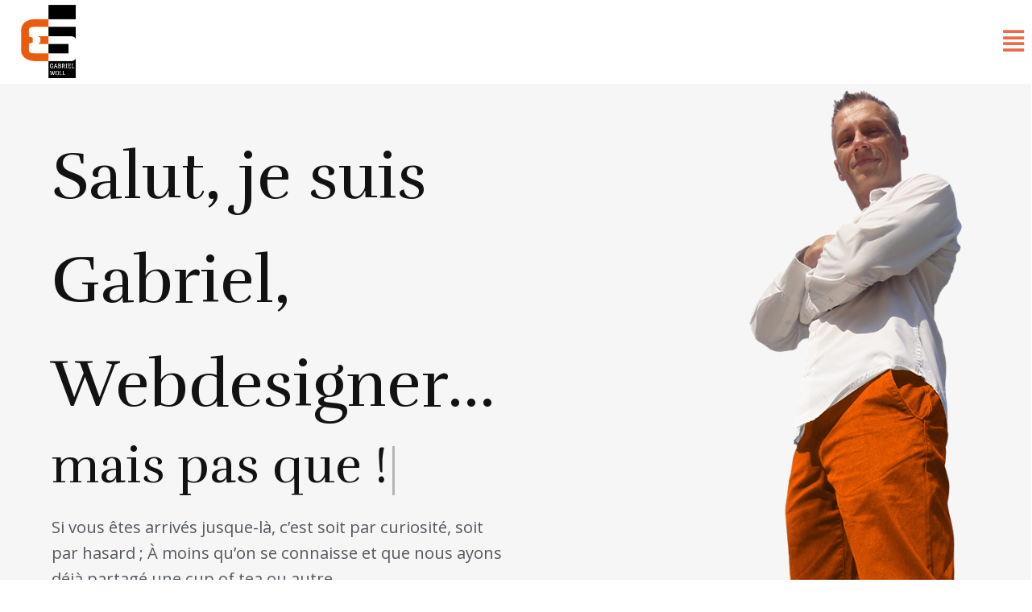

--- FILE ---
content_type: text/html; charset=UTF-8
request_url: https://gabrielwoll.fr/
body_size: 31094
content:
<!DOCTYPE html>
<html lang="fr-FR">
<head>
<meta charset="UTF-8">
<meta name="viewport" content="width=device-width, initial-scale=1">
<link rel="profile" href="https://gmpg.org/xfn/11">

<title>Portfolio de Gabriel Woll | Webdesigner</title>
<meta name="description" content="Découvrez au travers de ces différents projets et créations graphiques, le travail de Gabriel Woll | web designer " />
<meta name="robots" content="index, follow" />
<meta name="googlebot" content="index, follow, max-snippet:-1, max-image-preview:large, max-video-preview:-1" />
<meta name="bingbot" content="index, follow, max-snippet:-1, max-image-preview:large, max-video-preview:-1" />
<link rel="canonical" href="https://gabrielwoll.fr/" />
<script type="application/ld+json">{"@context":"https:\/\/schema.org","@type":"WebSite","name":"Portfolio de Gabriel Woll | Webdesigner","alternateName":"Portfolio de Gabriel Woll | Webdesigner","description":"Webdesigner","url":"https:\/\/gabrielwoll.fr","potentialAction":{"@type":"SearchAction","target":{"@type":"EntryPoint","urlTemplate":"https:\/\/gabrielwoll.fr\/?s={search_term_string}"},"query-input":"required name=search_term_string"}}</script>
<meta property="og:url" content="https://gabrielwoll.fr/" />
<meta property="og:site_name" content="Portfolio de Gabriel Woll | Webdesigner" />
<meta property="og:locale" content="fr_FR" />
<meta property="og:type" content="website" />
<meta property="og:title" content="Portfolio de Gabriel Woll | Webdesigner" />
<meta property="og:description" content="Découvrez au travers de ces différents projets et créations graphiques, le travail de Gabriel Woll | web designer " />
<meta property="og:image" content="https://gabrielwoll.fr/wp-content/uploads/2020/10/Velo.png" />
<meta property="og:image:secure_url" content="https://gabrielwoll.fr/wp-content/uploads/2020/10/Velo.png" />
<meta property="og:image:width" content="600" />
<meta property="og:image:height" content="400" />
<meta name="twitter:card" content="summary" />
<meta name="twitter:title" content="Portfolio de Gabriel Woll | Webdesigner" />
<meta name="twitter:description" content="Découvrez au travers de ces différents projets et créations graphiques, le travail de Gabriel Woll | web designer " />
<meta name="twitter:image" content="https://gabrielwoll.fr/wp-content/uploads/2020/10/Velo.png" />
<link rel='dns-prefetch' href='//www.googletagmanager.com' />
<link rel='dns-prefetch' href='//fonts.googleapis.com' />
<link rel="alternate" type="application/rss+xml" title="Portfolio de Gabriel Woll | Webdesigner &raquo; Flux" href="https://gabrielwoll.fr/feed/" />
<link rel="alternate" type="application/rss+xml" title="Portfolio de Gabriel Woll | Webdesigner &raquo; Flux des commentaires" href="https://gabrielwoll.fr/comments/feed/" />
        <script type="application/ld+json">{"@context":"https:\/\/schema.org","@type":"Organization","name":"Portfolio de Gabriel Woll | Webdesigner","url":"https:\/\/gabrielwoll.fr"}</script>
        <script>
window._wpemojiSettings = {"baseUrl":"https:\/\/s.w.org\/images\/core\/emoji\/14.0.0\/72x72\/","ext":".png","svgUrl":"https:\/\/s.w.org\/images\/core\/emoji\/14.0.0\/svg\/","svgExt":".svg","source":{"concatemoji":"https:\/\/gabrielwoll.fr\/wp-includes\/js\/wp-emoji-release.min.js?ver=6.4.7"}};
/*! This file is auto-generated */
!function(i,n){var o,s,e;function c(e){try{var t={supportTests:e,timestamp:(new Date).valueOf()};sessionStorage.setItem(o,JSON.stringify(t))}catch(e){}}function p(e,t,n){e.clearRect(0,0,e.canvas.width,e.canvas.height),e.fillText(t,0,0);var t=new Uint32Array(e.getImageData(0,0,e.canvas.width,e.canvas.height).data),r=(e.clearRect(0,0,e.canvas.width,e.canvas.height),e.fillText(n,0,0),new Uint32Array(e.getImageData(0,0,e.canvas.width,e.canvas.height).data));return t.every(function(e,t){return e===r[t]})}function u(e,t,n){switch(t){case"flag":return n(e,"\ud83c\udff3\ufe0f\u200d\u26a7\ufe0f","\ud83c\udff3\ufe0f\u200b\u26a7\ufe0f")?!1:!n(e,"\ud83c\uddfa\ud83c\uddf3","\ud83c\uddfa\u200b\ud83c\uddf3")&&!n(e,"\ud83c\udff4\udb40\udc67\udb40\udc62\udb40\udc65\udb40\udc6e\udb40\udc67\udb40\udc7f","\ud83c\udff4\u200b\udb40\udc67\u200b\udb40\udc62\u200b\udb40\udc65\u200b\udb40\udc6e\u200b\udb40\udc67\u200b\udb40\udc7f");case"emoji":return!n(e,"\ud83e\udef1\ud83c\udffb\u200d\ud83e\udef2\ud83c\udfff","\ud83e\udef1\ud83c\udffb\u200b\ud83e\udef2\ud83c\udfff")}return!1}function f(e,t,n){var r="undefined"!=typeof WorkerGlobalScope&&self instanceof WorkerGlobalScope?new OffscreenCanvas(300,150):i.createElement("canvas"),a=r.getContext("2d",{willReadFrequently:!0}),o=(a.textBaseline="top",a.font="600 32px Arial",{});return e.forEach(function(e){o[e]=t(a,e,n)}),o}function t(e){var t=i.createElement("script");t.src=e,t.defer=!0,i.head.appendChild(t)}"undefined"!=typeof Promise&&(o="wpEmojiSettingsSupports",s=["flag","emoji"],n.supports={everything:!0,everythingExceptFlag:!0},e=new Promise(function(e){i.addEventListener("DOMContentLoaded",e,{once:!0})}),new Promise(function(t){var n=function(){try{var e=JSON.parse(sessionStorage.getItem(o));if("object"==typeof e&&"number"==typeof e.timestamp&&(new Date).valueOf()<e.timestamp+604800&&"object"==typeof e.supportTests)return e.supportTests}catch(e){}return null}();if(!n){if("undefined"!=typeof Worker&&"undefined"!=typeof OffscreenCanvas&&"undefined"!=typeof URL&&URL.createObjectURL&&"undefined"!=typeof Blob)try{var e="postMessage("+f.toString()+"("+[JSON.stringify(s),u.toString(),p.toString()].join(",")+"));",r=new Blob([e],{type:"text/javascript"}),a=new Worker(URL.createObjectURL(r),{name:"wpTestEmojiSupports"});return void(a.onmessage=function(e){c(n=e.data),a.terminate(),t(n)})}catch(e){}c(n=f(s,u,p))}t(n)}).then(function(e){for(var t in e)n.supports[t]=e[t],n.supports.everything=n.supports.everything&&n.supports[t],"flag"!==t&&(n.supports.everythingExceptFlag=n.supports.everythingExceptFlag&&n.supports[t]);n.supports.everythingExceptFlag=n.supports.everythingExceptFlag&&!n.supports.flag,n.DOMReady=!1,n.readyCallback=function(){n.DOMReady=!0}}).then(function(){return e}).then(function(){var e;n.supports.everything||(n.readyCallback(),(e=n.source||{}).concatemoji?t(e.concatemoji):e.wpemoji&&e.twemoji&&(t(e.twemoji),t(e.wpemoji)))}))}((window,document),window._wpemojiSettings);
</script>
<link rel='stylesheet' id='astra-theme-css-css' href='https://gabrielwoll.fr/wp-content/themes/astra/assets/css/minified/style.min.css?ver=3.8.1' media='all' />
<style id='astra-theme-css-inline-css'>
.ast-no-sidebar .entry-content .alignfull {margin-left: calc( -50vw + 50%);margin-right: calc( -50vw + 50%);max-width: 100vw;width: 100vw;}.ast-no-sidebar .entry-content .alignwide {margin-left: calc(-41vw + 50%);margin-right: calc(-41vw + 50%);max-width: unset;width: unset;}.ast-no-sidebar .entry-content .alignfull .alignfull,.ast-no-sidebar .entry-content .alignfull .alignwide,.ast-no-sidebar .entry-content .alignwide .alignfull,.ast-no-sidebar .entry-content .alignwide .alignwide,.ast-no-sidebar .entry-content .wp-block-column .alignfull,.ast-no-sidebar .entry-content .wp-block-column .alignwide{width: 100%;margin-left: auto;margin-right: auto;}.wp-block-gallery,.blocks-gallery-grid {margin: 0;}.wp-block-separator {max-width: 100px;}.wp-block-separator.is-style-wide,.wp-block-separator.is-style-dots {max-width: none;}.entry-content .has-2-columns .wp-block-column:first-child {padding-right: 10px;}.entry-content .has-2-columns .wp-block-column:last-child {padding-left: 10px;}@media (max-width: 782px) {.entry-content .wp-block-columns .wp-block-column {flex-basis: 100%;}.entry-content .has-2-columns .wp-block-column:first-child {padding-right: 0;}.entry-content .has-2-columns .wp-block-column:last-child {padding-left: 0;}}body .entry-content .wp-block-latest-posts {margin-left: 0;}body .entry-content .wp-block-latest-posts li {list-style: none;}.ast-no-sidebar .ast-container .entry-content .wp-block-latest-posts {margin-left: 0;}.ast-header-break-point .entry-content .alignwide {margin-left: auto;margin-right: auto;}.entry-content .blocks-gallery-item img {margin-bottom: auto;}.wp-block-pullquote {border-top: 4px solid #555d66;border-bottom: 4px solid #555d66;color: #40464d;}html{font-size:112.5%;}a,.page-title{color:#121212;}a:hover,a:focus{color:#4a7973;}body,button,input,select,textarea,.ast-button,.ast-custom-button{font-family:'Open Sans',sans-serif;font-weight:400;font-size:18px;font-size:1rem;line-height:1.6;}blockquote{color:#000000;}p,.entry-content p{margin-bottom:1em;}h1,.entry-content h1,h2,.entry-content h2,h3,.entry-content h3,h4,.entry-content h4,h5,.entry-content h5,h6,.entry-content h6,.site-title,.site-title a{font-family:'Rufina',serif;font-weight:400;}.site-title{font-size:35px;font-size:1.9444444444444rem;display:none;}header .custom-logo-link img{max-width:42px;}.astra-logo-svg{width:42px;}.ast-archive-description .ast-archive-title{font-size:40px;font-size:2.2222222222222rem;}.site-header .site-description{font-size:15px;font-size:0.83333333333333rem;display:none;}.entry-title{font-size:40px;font-size:2.2222222222222rem;}h1,.entry-content h1{font-size:88px;font-size:4.8888888888889rem;font-family:'Rufina',serif;line-height:1.2;}h2,.entry-content h2{font-size:40px;font-size:2.2222222222222rem;font-family:'Rufina',serif;line-height:1.2;}h3,.entry-content h3{font-size:32px;font-size:1.7777777777778rem;font-family:'Rufina',serif;line-height:1.2;}h4,.entry-content h4{font-size:24px;font-size:1.3333333333333rem;font-family:'Rufina',serif;}h5,.entry-content h5{font-size:20px;font-size:1.1111111111111rem;font-family:'Rufina',serif;}h6,.entry-content h6{font-size:16px;font-size:0.88888888888889rem;font-family:'Rufina',serif;}.ast-single-post .entry-title,.page-title{font-size:30px;font-size:1.6666666666667rem;}::selection{background-color:#4a7973;color:#ffffff;}body,h1,.entry-title a,.entry-content h1,h2,.entry-content h2,h3,.entry-content h3,h4,.entry-content h4,h5,.entry-content h5,h6,.entry-content h6{color:#3a3a3a;}.tagcloud a:hover,.tagcloud a:focus,.tagcloud a.current-item{color:#ffffff;border-color:#121212;background-color:#121212;}input:focus,input[type="text"]:focus,input[type="email"]:focus,input[type="url"]:focus,input[type="password"]:focus,input[type="reset"]:focus,input[type="search"]:focus,textarea:focus{border-color:#121212;}input[type="radio"]:checked,input[type=reset],input[type="checkbox"]:checked,input[type="checkbox"]:hover:checked,input[type="checkbox"]:focus:checked,input[type=range]::-webkit-slider-thumb{border-color:#121212;background-color:#121212;box-shadow:none;}.site-footer a:hover + .post-count,.site-footer a:focus + .post-count{background:#121212;border-color:#121212;}.single .nav-links .nav-previous,.single .nav-links .nav-next{color:#121212;}.entry-meta,.entry-meta *{line-height:1.45;color:#121212;}.entry-meta a:hover,.entry-meta a:hover *,.entry-meta a:focus,.entry-meta a:focus *,.page-links > .page-link,.page-links .page-link:hover,.post-navigation a:hover{color:#4a7973;}#cat option,.secondary .calendar_wrap thead a,.secondary .calendar_wrap thead a:visited{color:#121212;}.secondary .calendar_wrap #today,.ast-progress-val span{background:#121212;}.secondary a:hover + .post-count,.secondary a:focus + .post-count{background:#121212;border-color:#121212;}.calendar_wrap #today > a{color:#ffffff;}.page-links .page-link,.single .post-navigation a{color:#121212;}.widget-title{font-size:25px;font-size:1.3888888888889rem;color:#3a3a3a;}.main-header-menu .menu-link,.ast-header-custom-item a{color:#3a3a3a;}.main-header-menu .menu-item:hover > .menu-link,.main-header-menu .menu-item:hover > .ast-menu-toggle,.main-header-menu .ast-masthead-custom-menu-items a:hover,.main-header-menu .menu-item.focus > .menu-link,.main-header-menu .menu-item.focus > .ast-menu-toggle,.main-header-menu .current-menu-item > .menu-link,.main-header-menu .current-menu-ancestor > .menu-link,.main-header-menu .current-menu-item > .ast-menu-toggle,.main-header-menu .current-menu-ancestor > .ast-menu-toggle{color:#121212;}.header-main-layout-3 .ast-main-header-bar-alignment{margin-right:auto;}.header-main-layout-2 .site-header-section-left .ast-site-identity{text-align:left;}.ast-logo-title-inline .site-logo-img{padding-right:1em;}.site-logo-img img{ transition:all 0.2s linear;}.ast-header-break-point .ast-mobile-menu-buttons-minimal.menu-toggle{background:transparent;color:#ec5c00;}.ast-header-break-point .ast-mobile-menu-buttons-outline.menu-toggle{background:transparent;border:1px solid #ec5c00;color:#ec5c00;}.ast-header-break-point .ast-mobile-menu-buttons-fill.menu-toggle{background:#ec5c00;color:#ffffff;}.ast-page-builder-template .hentry {margin: 0;}.ast-page-builder-template .site-content > .ast-container {max-width: 100%;padding: 0;}.ast-page-builder-template .site-content #primary {padding: 0;margin: 0;}.ast-page-builder-template .no-results {text-align: center;margin: 4em auto;}.ast-page-builder-template .ast-pagination {padding: 2em;}.ast-page-builder-template .entry-header.ast-no-title.ast-no-thumbnail {margin-top: 0;}.ast-page-builder-template .entry-header.ast-header-without-markup {margin-top: 0;margin-bottom: 0;}.ast-page-builder-template .entry-header.ast-no-title.ast-no-meta {margin-bottom: 0;}.ast-page-builder-template.single .post-navigation {padding-bottom: 2em;}.ast-page-builder-template.single-post .site-content > .ast-container {max-width: 100%;}.ast-page-builder-template .entry-header {margin-top: 4em;margin-left: auto;margin-right: auto;padding-left: 20px;padding-right: 20px;}.ast-page-builder-template .ast-archive-description {margin-top: 4em;margin-left: auto;margin-right: auto;padding-left: 20px;padding-right: 20px;}.single.ast-page-builder-template .entry-header {padding-left: 20px;padding-right: 20px;}.ast-page-builder-template.ast-no-sidebar .entry-content .alignwide {margin-left: 0;margin-right: 0;}.footer-adv .footer-adv-overlay{border-top-style:solid;border-top-color:#7a7a7a;}.wp-block-buttons.aligncenter{justify-content:center;}.ast-plain-container.ast-no-sidebar #primary{margin-top:0;margin-bottom:0;}@media (min-width:1200px){.wp-block-group .has-background{padding:20px;}}@media (min-width:1200px){.ast-no-sidebar.ast-separate-container .entry-content .wp-block-group.alignwide,.ast-no-sidebar.ast-separate-container .entry-content .wp-block-cover.alignwide{margin-left:-20px;margin-right:-20px;padding-left:20px;padding-right:20px;}.ast-no-sidebar.ast-separate-container .entry-content .wp-block-cover.alignfull,.ast-no-sidebar.ast-separate-container .entry-content .wp-block-group.alignfull{margin-left:-6.67em;margin-right:-6.67em;padding-left:6.67em;padding-right:6.67em;}}@media (min-width:1200px){.wp-block-cover-image.alignwide .wp-block-cover__inner-container,.wp-block-cover.alignwide .wp-block-cover__inner-container,.wp-block-cover-image.alignfull .wp-block-cover__inner-container,.wp-block-cover.alignfull .wp-block-cover__inner-container{width:100%;}}@media (max-width:921px){.ast-separate-container .ast-article-post,.ast-separate-container .ast-article-single{padding:1.5em 2.14em;}.ast-separate-container #primary,.ast-separate-container #secondary{padding:1.5em 0;}#primary,#secondary{padding:1.5em 0;margin:0;}.ast-left-sidebar #content > .ast-container{display:flex;flex-direction:column-reverse;width:100%;}.ast-author-box img.avatar{margin:20px 0 0 0;}}@media (min-width:922px){.ast-separate-container.ast-right-sidebar #primary,.ast-separate-container.ast-left-sidebar #primary{border:0;}.search-no-results.ast-separate-container #primary{margin-bottom:4em;}}.elementor-button-wrapper .elementor-button{border-style:solid;text-decoration:none;border-top-width:0px;border-right-width:0px;border-left-width:0px;border-bottom-width:0px;}body .elementor-button.elementor-size-sm,body .elementor-button.elementor-size-xs,body .elementor-button.elementor-size-md,body .elementor-button.elementor-size-lg,body .elementor-button.elementor-size-xl,body .elementor-button{border-radius:4px;padding-top:14px;padding-right:40px;padding-bottom:14px;padding-left:40px;}.elementor-button-wrapper .elementor-button{border-color:#121212;background-color:#121212;}.elementor-button-wrapper .elementor-button:hover,.elementor-button-wrapper .elementor-button:focus{color:#ffffff;background-color:#4a7973;border-color:#121212;}.wp-block-button .wp-block-button__link ,.elementor-button-wrapper .elementor-button,.elementor-button-wrapper .elementor-button:visited{color:#ffffff;}.elementor-button-wrapper .elementor-button{font-family:'PT Serif',serif;font-weight:700;line-height:1;text-transform:capitalize;letter-spacing:.4px;}body .elementor-button.elementor-size-sm,body .elementor-button.elementor-size-xs,body .elementor-button.elementor-size-md,body .elementor-button.elementor-size-lg,body .elementor-button.elementor-size-xl,body .elementor-button{font-size:17px;font-size:0.94444444444444rem;}.wp-block-button .wp-block-button__link:hover,.wp-block-button .wp-block-button__link:focus{color:#ffffff;background-color:#4a7973;border-color:#121212;}.elementor-widget-heading h1.elementor-heading-title{line-height:1.2;}.elementor-widget-heading h2.elementor-heading-title{line-height:1.2;}.elementor-widget-heading h3.elementor-heading-title{line-height:1.2;}.wp-block-button .wp-block-button__link{border-style:solid;border-top-width:0px;border-right-width:0px;border-left-width:0px;border-bottom-width:0px;border-color:#121212;background-color:#121212;color:#ffffff;font-family:'PT Serif',serif;font-weight:700;line-height:1;text-transform:capitalize;letter-spacing:.4px;font-size:17px;font-size:0.94444444444444rem;border-radius:4px;padding-top:14px;padding-right:40px;padding-bottom:14px;padding-left:40px;}.menu-toggle,button,.ast-button,.ast-custom-button,.button,input#submit,input[type="button"],input[type="submit"],input[type="reset"]{border-style:solid;border-top-width:0px;border-right-width:0px;border-left-width:0px;border-bottom-width:0px;color:#ffffff;border-color:#121212;background-color:#121212;border-radius:4px;padding-top:14px;padding-right:40px;padding-bottom:14px;padding-left:40px;font-family:'PT Serif',serif;font-weight:700;font-size:17px;font-size:0.94444444444444rem;line-height:1;text-transform:capitalize;letter-spacing:.4px;}button:focus,.menu-toggle:hover,button:hover,.ast-button:hover,.ast-custom-button:hover .button:hover,.ast-custom-button:hover ,input[type=reset]:hover,input[type=reset]:focus,input#submit:hover,input#submit:focus,input[type="button"]:hover,input[type="button"]:focus,input[type="submit"]:hover,input[type="submit"]:focus{color:#ffffff;background-color:#4a7973;border-color:#121212;}@media (min-width:544px){.ast-container{max-width:100%;}}@media (max-width:544px){.ast-separate-container .ast-article-post,.ast-separate-container .ast-article-single,.ast-separate-container .comments-title,.ast-separate-container .ast-archive-description{padding:1.5em 1em;}.ast-separate-container #content .ast-container{padding-left:0.54em;padding-right:0.54em;}.ast-separate-container .ast-comment-list li.depth-1{padding:1.5em 1em;margin-bottom:1.5em;}.ast-separate-container .ast-comment-list .bypostauthor{padding:.5em;}.ast-search-menu-icon.ast-dropdown-active .search-field{width:170px;}.site-branding img,.site-header .site-logo-img .custom-logo-link img{max-width:100%;}}@media (max-width:921px){.ast-mobile-header-stack .main-header-bar .ast-search-menu-icon{display:inline-block;}.ast-header-break-point.ast-header-custom-item-outside .ast-mobile-header-stack .main-header-bar .ast-search-icon{margin:0;}.ast-comment-avatar-wrap img{max-width:2.5em;}.ast-separate-container .ast-comment-list li.depth-1{padding:1.5em 2.14em;}.ast-separate-container .comment-respond{padding:2em 2.14em;}.ast-comment-meta{padding:0 1.8888em 1.3333em;}}.ast-no-sidebar.ast-separate-container .entry-content .alignfull {margin-left: -6.67em;margin-right: -6.67em;width: auto;}@media (max-width: 1200px) {.ast-no-sidebar.ast-separate-container .entry-content .alignfull {margin-left: -2.4em;margin-right: -2.4em;}}@media (max-width: 768px) {.ast-no-sidebar.ast-separate-container .entry-content .alignfull {margin-left: -2.14em;margin-right: -2.14em;}}@media (max-width: 544px) {.ast-no-sidebar.ast-separate-container .entry-content .alignfull {margin-left: -1em;margin-right: -1em;}}.ast-no-sidebar.ast-separate-container .entry-content .alignwide {margin-left: -20px;margin-right: -20px;}.ast-no-sidebar.ast-separate-container .entry-content .wp-block-column .alignfull,.ast-no-sidebar.ast-separate-container .entry-content .wp-block-column .alignwide {margin-left: auto;margin-right: auto;width: 100%;}@media (max-width:921px){.site-title{display:none;}.ast-archive-description .ast-archive-title{font-size:40px;}.site-header .site-description{display:none;}.entry-title{font-size:30px;}h1,.entry-content h1{font-size:40px;}h2,.entry-content h2{font-size:32px;}h3,.entry-content h3{font-size:20px;}.ast-single-post .entry-title,.page-title{font-size:30px;}.astra-logo-svg{width:42px;}header .custom-logo-link img,.ast-header-break-point .site-logo-img .custom-mobile-logo-link img{max-width:42px;}}@media (max-width:544px){.site-title{display:none;}.ast-archive-description .ast-archive-title{font-size:40px;}.site-header .site-description{display:none;}.entry-title{font-size:30px;}h1,.entry-content h1{font-size:32px;}h2,.entry-content h2{font-size:26px;}h3,.entry-content h3{font-size:22px;}h4,.entry-content h4{font-size:20px;font-size:1.1111111111111rem;}h5,.entry-content h5{font-size:16px;font-size:0.88888888888889rem;}h6,.entry-content h6{font-size:14px;font-size:0.77777777777778rem;}.ast-single-post .entry-title,.page-title{font-size:30px;}header .custom-logo-link img,.ast-header-break-point .site-branding img,.ast-header-break-point .custom-logo-link img{max-width:30px;}.astra-logo-svg{width:30px;}.ast-header-break-point .site-logo-img .custom-mobile-logo-link img{max-width:30px;}}@media (max-width:921px){html{font-size:102.6%;}}@media (max-width:544px){html{font-size:102.6%;}}@media (min-width:922px){.ast-container{max-width:1240px;}}@font-face {font-family: "Astra";src: url(https://gabrielwoll.fr/wp-content/themes/astra/assets/fonts/astra.woff) format("woff"),url(https://gabrielwoll.fr/wp-content/themes/astra/assets/fonts/astra.ttf) format("truetype"),url(https://gabrielwoll.fr/wp-content/themes/astra/assets/fonts/astra.svg#astra) format("svg");font-weight: normal;font-style: normal;font-display: fallback;}@media (max-width:1920px) {.main-header-bar .main-header-bar-navigation{display:none;}}.ast-desktop .main-header-menu.submenu-with-border .sub-menu,.ast-desktop .main-header-menu.submenu-with-border .astra-full-megamenu-wrapper{border-color:#e38800;}.ast-desktop .main-header-menu.submenu-with-border .sub-menu{border-top-width:2px;border-right-width:0px;border-left-width:0px;border-bottom-width:0px;border-style:solid;}.ast-desktop .main-header-menu.submenu-with-border .sub-menu .sub-menu{top:-2px;}.ast-desktop .main-header-menu.submenu-with-border .sub-menu .menu-link,.ast-desktop .main-header-menu.submenu-with-border .children .menu-link{border-bottom-width:1px;border-style:solid;border-color:#e47d00;}@media (min-width:922px){.main-header-menu .sub-menu .menu-item.ast-left-align-sub-menu:hover > .sub-menu,.main-header-menu .sub-menu .menu-item.ast-left-align-sub-menu.focus > .sub-menu{margin-left:-0px;}}.ast-small-footer{border-top-style:solid;border-top-width:1px;border-top-color:#7a7a7a;}.ast-small-footer-wrap{text-align:center;}.ast-header-break-point.ast-header-custom-item-inside .main-header-bar .main-header-bar-navigation .ast-search-icon {display: none;}.ast-header-break-point.ast-header-custom-item-inside .main-header-bar .ast-search-menu-icon .search-form {padding: 0;display: block;overflow: hidden;}.ast-header-break-point .ast-header-custom-item .widget:last-child {margin-bottom: 1em;}.ast-header-custom-item .widget {margin: 0.5em;display: inline-block;vertical-align: middle;}.ast-header-custom-item .widget p {margin-bottom: 0;}.ast-header-custom-item .widget li {width: auto;}.ast-header-custom-item-inside .button-custom-menu-item .menu-link {display: none;}.ast-header-custom-item-inside.ast-header-break-point .button-custom-menu-item .ast-custom-button-link {display: none;}.ast-header-custom-item-inside.ast-header-break-point .button-custom-menu-item .menu-link {display: block;}.ast-header-break-point.ast-header-custom-item-outside .main-header-bar .ast-search-icon {margin-right: 1em;}.ast-header-break-point.ast-header-custom-item-inside .main-header-bar .ast-search-menu-icon .search-field,.ast-header-break-point.ast-header-custom-item-inside .main-header-bar .ast-search-menu-icon.ast-inline-search .search-field {width: 100%;padding-right: 5.5em;}.ast-header-break-point.ast-header-custom-item-inside .main-header-bar .ast-search-menu-icon .search-submit {display: block;position: absolute;height: 100%;top: 0;right: 0;padding: 0 1em;border-radius: 0;}.ast-header-break-point .ast-header-custom-item .ast-masthead-custom-menu-items {padding-left: 20px;padding-right: 20px;margin-bottom: 1em;margin-top: 1em;}.ast-header-custom-item-inside.ast-header-break-point .button-custom-menu-item {padding-left: 0;padding-right: 0;margin-top: 0;margin-bottom: 0;}.astra-icon-down_arrow::after {content: "\e900";font-family: Astra;}.astra-icon-close::after {content: "\e5cd";font-family: Astra;}.astra-icon-drag_handle::after {content: "\e25d";font-family: Astra;}.astra-icon-format_align_justify::after {content: "\e235";font-family: Astra;}.astra-icon-menu::after {content: "\e5d2";font-family: Astra;}.astra-icon-reorder::after {content: "\e8fe";font-family: Astra;}.astra-icon-search::after {content: "\e8b6";font-family: Astra;}.astra-icon-zoom_in::after {content: "\e56b";font-family: Astra;}.astra-icon-check-circle::after {content: "\e901";font-family: Astra;}.astra-icon-shopping-cart::after {content: "\f07a";font-family: Astra;}.astra-icon-shopping-bag::after {content: "\f290";font-family: Astra;}.astra-icon-shopping-basket::after {content: "\f291";font-family: Astra;}.astra-icon-circle-o::after {content: "\e903";font-family: Astra;}.astra-icon-certificate::after {content: "\e902";font-family: Astra;}blockquote {padding: 1.2em;}:root .has-ast-global-color-0-color{color:var(--ast-global-color-0);}:root .has-ast-global-color-0-background-color{background-color:var(--ast-global-color-0);}:root .wp-block-button .has-ast-global-color-0-color{color:var(--ast-global-color-0);}:root .wp-block-button .has-ast-global-color-0-background-color{background-color:var(--ast-global-color-0);}:root .has-ast-global-color-1-color{color:var(--ast-global-color-1);}:root .has-ast-global-color-1-background-color{background-color:var(--ast-global-color-1);}:root .wp-block-button .has-ast-global-color-1-color{color:var(--ast-global-color-1);}:root .wp-block-button .has-ast-global-color-1-background-color{background-color:var(--ast-global-color-1);}:root .has-ast-global-color-2-color{color:var(--ast-global-color-2);}:root .has-ast-global-color-2-background-color{background-color:var(--ast-global-color-2);}:root .wp-block-button .has-ast-global-color-2-color{color:var(--ast-global-color-2);}:root .wp-block-button .has-ast-global-color-2-background-color{background-color:var(--ast-global-color-2);}:root .has-ast-global-color-3-color{color:var(--ast-global-color-3);}:root .has-ast-global-color-3-background-color{background-color:var(--ast-global-color-3);}:root .wp-block-button .has-ast-global-color-3-color{color:var(--ast-global-color-3);}:root .wp-block-button .has-ast-global-color-3-background-color{background-color:var(--ast-global-color-3);}:root .has-ast-global-color-4-color{color:var(--ast-global-color-4);}:root .has-ast-global-color-4-background-color{background-color:var(--ast-global-color-4);}:root .wp-block-button .has-ast-global-color-4-color{color:var(--ast-global-color-4);}:root .wp-block-button .has-ast-global-color-4-background-color{background-color:var(--ast-global-color-4);}:root .has-ast-global-color-5-color{color:var(--ast-global-color-5);}:root .has-ast-global-color-5-background-color{background-color:var(--ast-global-color-5);}:root .wp-block-button .has-ast-global-color-5-color{color:var(--ast-global-color-5);}:root .wp-block-button .has-ast-global-color-5-background-color{background-color:var(--ast-global-color-5);}:root .has-ast-global-color-6-color{color:var(--ast-global-color-6);}:root .has-ast-global-color-6-background-color{background-color:var(--ast-global-color-6);}:root .wp-block-button .has-ast-global-color-6-color{color:var(--ast-global-color-6);}:root .wp-block-button .has-ast-global-color-6-background-color{background-color:var(--ast-global-color-6);}:root .has-ast-global-color-7-color{color:var(--ast-global-color-7);}:root .has-ast-global-color-7-background-color{background-color:var(--ast-global-color-7);}:root .wp-block-button .has-ast-global-color-7-color{color:var(--ast-global-color-7);}:root .wp-block-button .has-ast-global-color-7-background-color{background-color:var(--ast-global-color-7);}:root .has-ast-global-color-8-color{color:var(--ast-global-color-8);}:root .has-ast-global-color-8-background-color{background-color:var(--ast-global-color-8);}:root .wp-block-button .has-ast-global-color-8-color{color:var(--ast-global-color-8);}:root .wp-block-button .has-ast-global-color-8-background-color{background-color:var(--ast-global-color-8);}:root{--ast-global-color-0:#0170B9;--ast-global-color-1:#3a3a3a;--ast-global-color-2:#3a3a3a;--ast-global-color-3:#4B4F58;--ast-global-color-4:#F5F5F5;--ast-global-color-5:#FFFFFF;--ast-global-color-6:#F2F5F7;--ast-global-color-7:#424242;--ast-global-color-8:#000000;}@media (min-width:921px){.ast-theme-transparent-header #masthead{position:absolute;left:0;right:0;}.ast-theme-transparent-header .main-header-bar,.ast-theme-transparent-header.ast-header-break-point .main-header-bar{background:none;}body.elementor-editor-active.ast-theme-transparent-header #masthead,.fl-builder-edit .ast-theme-transparent-header #masthead,body.vc_editor.ast-theme-transparent-header #masthead,body.brz-ed.ast-theme-transparent-header #masthead{z-index:0;}.ast-header-break-point.ast-replace-site-logo-transparent.ast-theme-transparent-header .custom-mobile-logo-link{display:none;}.ast-header-break-point.ast-replace-site-logo-transparent.ast-theme-transparent-header .transparent-custom-logo{display:inline-block;}.ast-theme-transparent-header .ast-above-header,.ast-theme-transparent-header .ast-above-header.ast-above-header-bar{background-image:none;background-color:transparent;}.ast-theme-transparent-header .ast-below-header{background-image:none;background-color:transparent;}}.ast-theme-transparent-header .main-header-bar,.ast-theme-transparent-header.ast-header-break-point .main-header-bar-wrap .main-header-menu,.ast-theme-transparent-header.ast-header-break-point .main-header-bar-wrap .main-header-bar,.ast-theme-transparent-header.ast-header-break-point .ast-mobile-header-wrap .main-header-bar{background-color:rgba(255,255,255,0.89);}.ast-theme-transparent-header .main-header-bar .ast-search-menu-icon form{background-color:rgba(255,255,255,0.89);}.ast-theme-transparent-header .ast-above-header,.ast-theme-transparent-header .ast-above-header.ast-above-header-bar,.ast-theme-transparent-header .ast-below-header,.ast-header-break-point.ast-theme-transparent-header .ast-above-header,.ast-header-break-point.ast-theme-transparent-header .ast-below-header{background-color:rgba(255,255,255,0.89);}.ast-theme-transparent-header .ast-builder-menu .main-header-menu,.ast-theme-transparent-header .ast-builder-menu .main-header-menu .sub-menu,.ast-theme-transparent-header .ast-builder-menu .main-header-menu,.ast-theme-transparent-header.ast-header-break-point .ast-builder-menu .main-header-bar-wrap .main-header-menu,.ast-flyout-menu-enable.ast-header-break-point.ast-theme-transparent-header .main-header-bar-navigation .site-navigation,.ast-fullscreen-menu-enable.ast-header-break-point.ast-theme-transparent-header .main-header-bar-navigation .site-navigation,.ast-flyout-above-menu-enable.ast-header-break-point.ast-theme-transparent-header .ast-above-header-navigation-wrap .ast-above-header-navigation,.ast-flyout-below-menu-enable.ast-header-break-point.ast-theme-transparent-header .ast-below-header-navigation-wrap .ast-below-header-actual-nav,.ast-fullscreen-above-menu-enable.ast-header-break-point.ast-theme-transparent-header .ast-above-header-navigation-wrap,.ast-fullscreen-below-menu-enable.ast-header-break-point.ast-theme-transparent-header .ast-below-header-navigation-wrap,.ast-theme-transparent-header .main-header-menu .menu-link{background-color:rgba(209,209,209,0.59);}.ast-theme-transparent-header .ast-builder-menu .main-header-menu,.ast-theme-transparent-header .ast-builder-menu .main-header-menu .menu-link,.ast-theme-transparent-header [CLASS*="ast-builder-menu-"] .main-header-menu .menu-item > .menu-link,.ast-theme-transparent-header .ast-masthead-custom-menu-items,.ast-theme-transparent-header .ast-masthead-custom-menu-items a,.ast-theme-transparent-header .ast-builder-menu .main-header-menu .menu-item > .ast-menu-toggle,.ast-theme-transparent-header .ast-builder-menu .main-header-menu .menu-item > .ast-menu-toggle,.ast-theme-transparent-header .ast-above-header-navigation a,.ast-header-break-point.ast-theme-transparent-header .ast-above-header-navigation a,.ast-header-break-point.ast-theme-transparent-header .ast-above-header-navigation > ul.ast-above-header-menu > .menu-item-has-children:not(.current-menu-item) > .ast-menu-toggle,.ast-theme-transparent-header .ast-below-header-menu,.ast-theme-transparent-header .ast-below-header-menu a,.ast-header-break-point.ast-theme-transparent-header .ast-below-header-menu a,.ast-header-break-point.ast-theme-transparent-header .ast-below-header-menu,.ast-theme-transparent-header .main-header-menu .menu-link{color:#439ec8;}.ast-theme-transparent-header .ast-builder-menu .main-header-menu .menu-item:hover > .menu-link,.ast-theme-transparent-header .ast-builder-menu .main-header-menu .menu-item:hover > .ast-menu-toggle,.ast-theme-transparent-header .ast-builder-menu .main-header-menu .ast-masthead-custom-menu-items a:hover,.ast-theme-transparent-header .ast-builder-menu .main-header-menu .focus > .menu-link,.ast-theme-transparent-header .ast-builder-menu .main-header-menu .focus > .ast-menu-toggle,.ast-theme-transparent-header .ast-builder-menu .main-header-menu .current-menu-item > .menu-link,.ast-theme-transparent-header .ast-builder-menu .main-header-menu .current-menu-ancestor > .menu-link,.ast-theme-transparent-header .ast-builder-menu .main-header-menu .current-menu-item > .ast-menu-toggle,.ast-theme-transparent-header .ast-builder-menu .main-header-menu .current-menu-ancestor > .ast-menu-toggle,.ast-theme-transparent-header [CLASS*="ast-builder-menu-"] .main-header-menu .current-menu-item > .menu-link,.ast-theme-transparent-header [CLASS*="ast-builder-menu-"] .main-header-menu .current-menu-ancestor > .menu-link,.ast-theme-transparent-header [CLASS*="ast-builder-menu-"] .main-header-menu .current-menu-item > .ast-menu-toggle,.ast-theme-transparent-header [CLASS*="ast-builder-menu-"] .main-header-menu .current-menu-ancestor > .ast-menu-toggle,.ast-theme-transparent-header .main-header-menu .menu-item:hover > .menu-link,.ast-theme-transparent-header .main-header-menu .current-menu-item > .menu-link,.ast-theme-transparent-header .main-header-menu .current-menu-ancestor > .menu-link{color:#f35d00;}@media (max-width:921px){.ast-theme-transparent-header #masthead{position:absolute;left:0;right:0;}.ast-theme-transparent-header .main-header-bar,.ast-theme-transparent-header.ast-header-break-point .main-header-bar{background:none;}body.elementor-editor-active.ast-theme-transparent-header #masthead,.fl-builder-edit .ast-theme-transparent-header #masthead,body.vc_editor.ast-theme-transparent-header #masthead,body.brz-ed.ast-theme-transparent-header #masthead{z-index:0;}.ast-header-break-point.ast-replace-site-logo-transparent.ast-theme-transparent-header .custom-mobile-logo-link{display:none;}.ast-header-break-point.ast-replace-site-logo-transparent.ast-theme-transparent-header .transparent-custom-logo{display:inline-block;}.ast-theme-transparent-header .ast-above-header,.ast-theme-transparent-header .ast-above-header.ast-above-header-bar{background-image:none;background-color:transparent;}.ast-theme-transparent-header .ast-below-header{background-image:none;background-color:transparent;}}@media (max-width:921px){.ast-theme-transparent-header .main-header-bar,.ast-theme-transparent-header.ast-header-break-point .main-header-bar-wrap .main-header-menu,.ast-theme-transparent-header.ast-header-break-point .main-header-bar-wrap .main-header-bar,.ast-theme-transparent-header.ast-header-break-point .ast-mobile-header-wrap .main-header-bar{background-color:rgba(255,255,255,0.56);}.ast-theme-transparent-header .main-header-bar .ast-search-menu-icon form{background-color:rgba(255,255,255,0.56);}.ast-theme-transparent-header .ast-above-header,.ast-theme-transparent-header .ast-above-header.ast-above-header-bar,.ast-theme-transparent-header .ast-below-header,.ast-header-break-point.ast-theme-transparent-header .ast-above-header,.ast-header-break-point.ast-theme-transparent-header .ast-below-header{background-color:rgba(255,255,255,0.56);}.ast-theme-transparent-header.ast-header-break-point .ast-builder-menu .main-header-menu,.ast-theme-transparent-header.ast-header-break-point .ast-builder-menu.main-header-menu .sub-menu,.ast-theme-transparent-header.ast-header-break-point .ast-builder-menu.main-header-menu,.ast-theme-transparent-header.ast-header-break-point .ast-builder-menu .main-header-bar-wrap .main-header-menu,.ast-flyout-menu-enable.ast-header-break-point.ast-theme-transparent-header .main-header-bar-navigation .site-navigation,.ast-fullscreen-menu-enable.ast-header-break-point.ast-theme-transparent-header .main-header-bar-navigation .site-navigation,.ast-flyout-above-menu-enable.ast-header-break-point.ast-theme-transparent-header .ast-above-header-navigation-wrap .ast-above-header-navigation,.ast-flyout-below-menu-enable.ast-header-break-point.ast-theme-transparent-header .ast-below-header-navigation-wrap .ast-below-header-actual-nav,.ast-fullscreen-above-menu-enable.ast-header-break-point.ast-theme-transparent-header .ast-above-header-navigation-wrap,.ast-fullscreen-below-menu-enable.ast-header-break-point.ast-theme-transparent-header .ast-below-header-navigation-wrap,.ast-theme-transparent-header .main-header-menu .menu-link{background-color:rgba(199,199,199,0.55);}.ast-theme-transparent-header .ast-builder-menu .main-header-menu,.ast-theme-transparent-header .ast-builder-menu .main-header-menu .menu-link,.ast-theme-transparent-header [CLASS*="ast-builder-menu-"] .main-header-menu .menu-item > .menu-link,.ast-theme-transparent-header .ast-masthead-custom-menu-items,.ast-theme-transparent-header .ast-masthead-custom-menu-items a,.ast-theme-transparent-header .ast-builder-menu .main-header-menu .menu-item > .ast-menu-toggle,.ast-theme-transparent-header .ast-builder-menu .main-header-menu .menu-item > .ast-menu-toggle,.ast-theme-transparent-header .main-header-menu .menu-link{color:#439ec8;}.ast-theme-transparent-header .ast-builder-menu .main-header-menu .menu-item:hover > .menu-link,.ast-theme-transparent-header .ast-builder-menu .main-header-menu .menu-item:hover > .ast-menu-toggle,.ast-theme-transparent-header .ast-builder-menu .main-header-menu .ast-masthead-custom-menu-items a:hover,.ast-theme-transparent-header .ast-builder-menu .main-header-menu .focus > .menu-link,.ast-theme-transparent-header .ast-builder-menu .main-header-menu .focus > .ast-menu-toggle,.ast-theme-transparent-header .ast-builder-menu .main-header-menu .current-menu-item > .menu-link,.ast-theme-transparent-header .ast-builder-menu .main-header-menu .current-menu-ancestor > .menu-link,.ast-theme-transparent-header .ast-builder-menu .main-header-menu .current-menu-item > .ast-menu-toggle,.ast-theme-transparent-header .ast-builder-menu .main-header-menu .current-menu-ancestor > .ast-menu-toggle,.ast-theme-transparent-header [CLASS*="ast-builder-menu-"] .main-header-menu .current-menu-item > .menu-link,.ast-theme-transparent-header [CLASS*="ast-builder-menu-"] .main-header-menu .current-menu-ancestor > .menu-link,.ast-theme-transparent-header [CLASS*="ast-builder-menu-"] .main-header-menu .current-menu-item > .ast-menu-toggle,.ast-theme-transparent-header [CLASS*="ast-builder-menu-"] .main-header-menu .current-menu-ancestor > .ast-menu-toggle,.ast-theme-transparent-header .main-header-menu .menu-item:hover > .menu-link,.ast-theme-transparent-header .main-header-menu .current-menu-item > .menu-link,.ast-theme-transparent-header .main-header-menu .current-menu-ancestor > .menu-link{color:#f35d00;}}@media (max-width:544px){.ast-theme-transparent-header .main-header-bar,.ast-theme-transparent-header.ast-header-break-point .main-header-bar-wrap .main-header-menu,.ast-theme-transparent-header.ast-header-break-point .main-header-bar-wrap .main-header-bar,.ast-theme-transparent-header.ast-header-break-point .ast-mobile-header-wrap .main-header-bar{background-color:rgba(255,255,255,0.57);}.ast-theme-transparent-header .main-header-bar .ast-search-menu-icon form{background-color:rgba(255,255,255,0.57);}.ast-theme-transparent-header .ast-above-header,.ast-theme-transparent-header .ast-above-header.ast-above-header-bar,.ast-theme-transparent-header .ast-below-header,.ast-header-break-point.ast-theme-transparent-header .ast-above-header,.ast-header-break-point.ast-theme-transparent-header .ast-below-header{background-color:rgba(255,255,255,0.57);}.ast-theme-transparent-header.ast-header-break-point .ast-builder-menu .main-header-menu,.ast-theme-transparent-header.ast-header-break-point .ast-builder-menu.main-header-menu .sub-menu,.ast-theme-transparent-header.ast-header-break-point .ast-builder-menu.main-header-menu,.ast-theme-transparent-header.ast-header-break-point .ast-builder-menu .main-header-bar-wrap .main-header-menu,.ast-flyout-menu-enable.ast-header-break-point.ast-theme-transparent-header .main-header-bar-navigation .site-navigation,.ast-fullscreen-menu-enable.ast-header-break-point.ast-theme-transparent-header .main-header-bar-navigation .site-navigation,.ast-flyout-above-menu-enable.ast-header-break-point.ast-theme-transparent-header .ast-above-header-navigation-wrap .ast-above-header-navigation,.ast-flyout-below-menu-enable.ast-header-break-point.ast-theme-transparent-header .ast-below-header-navigation-wrap .ast-below-header-actual-nav,.ast-fullscreen-above-menu-enable.ast-header-break-point.ast-theme-transparent-header .ast-above-header-navigation-wrap,.ast-fullscreen-below-menu-enable.ast-header-break-point.ast-theme-transparent-header .ast-below-header-navigation-wrap,.ast-theme-transparent-header .main-header-menu .menu-link{background-color:rgba(206,202,202,0.58);}.ast-theme-transparent-header .ast-builder-menu .main-header-menu,.ast-theme-transparent-header .ast-builder-menu .main-header-menu .menu-item > .menu-link,.ast-theme-transparent-header .ast-builder-menu .main-header-menu .menu-link,.ast-theme-transparent-header .ast-masthead-custom-menu-items,.ast-theme-transparent-header .ast-masthead-custom-menu-items a,.ast-theme-transparent-header .ast-builder-menu .main-header-menu .menu-item > .ast-menu-toggle,.ast-theme-transparent-header .ast-builder-menu .main-header-menu .menu-item > .ast-menu-toggle,.ast-theme-transparent-header .main-header-menu .menu-link{color:#439ec8;}.ast-theme-transparent-header .ast-builder-menu .main-header-menu .menu-item:hover > .menu-link,.ast-theme-transparent-header .ast-builder-menu .main-header-menu .menu-item:hover > .ast-menu-toggle,.ast-theme-transparent-header .ast-builder-menu .main-header-menu .ast-masthead-custom-menu-items a:hover,.ast-theme-transparent-header .ast-builder-menu .main-header-menu .focus > .menu-link,.ast-theme-transparent-header .ast-builder-menu .main-header-menu .focus > .ast-menu-toggle,.ast-theme-transparent-header .ast-builder-menu .main-header-menu .current-menu-item > .menu-link,.ast-theme-transparent-header .ast-builder-menu .main-header-menu .current-menu-ancestor > .menu-link,.ast-theme-transparent-header .ast-builder-menu .main-header-menu .current-menu-item > .ast-menu-toggle,.ast-theme-transparent-header .ast-builder-menu .main-header-menu .current-menu-ancestor > .ast-menu-toggle,.ast-theme-transparent-header [CLASS*="ast-builder-menu-"] .main-header-menu .current-menu-item > .menu-link,.ast-theme-transparent-header [CLASS*="ast-builder-menu-"] .main-header-menu .current-menu-ancestor > .menu-link,.ast-theme-transparent-header [CLASS*="ast-builder-menu-"] .main-header-menu .current-menu-item > .ast-menu-toggle,.ast-theme-transparent-header [CLASS*="ast-builder-menu-"] .main-header-menu .current-menu-ancestor > .ast-menu-toggle,.ast-theme-transparent-header .main-header-menu .menu-item:hover > .menu-link,.ast-theme-transparent-header .main-header-menu .current-menu-item > .menu-link,.ast-theme-transparent-header .main-header-menu .current-menu-ancestor > .menu-link{color:#f35d00;}}.ast-theme-transparent-header .main-header-bar,.ast-theme-transparent-header.ast-header-break-point .main-header-bar{border-bottom-width:0;border-bottom-style:solid;border-bottom-color:#ec5c00;}.ast-breadcrumbs .trail-browse,.ast-breadcrumbs .trail-items,.ast-breadcrumbs .trail-items li{display:inline-block;margin:0;padding:0;border:none;background:inherit;text-indent:0;}.ast-breadcrumbs .trail-browse{font-size:inherit;font-style:inherit;font-weight:inherit;color:inherit;}.ast-breadcrumbs .trail-items{list-style:none;}.trail-items li::after{padding:0 0.3em;content:"\00bb";}.trail-items li:last-of-type::after{display:none;}h1,.entry-content h1,h2,.entry-content h2,h3,.entry-content h3,h4,.entry-content h4,h5,.entry-content h5,h6,.entry-content h6{color:#121212;}.elementor-widget-heading .elementor-heading-title{margin:0;}.elementor-post.elementor-grid-item.hentry{margin-bottom:0;}.woocommerce div.product .elementor-element.elementor-products-grid .related.products ul.products li.product,.elementor-element .elementor-wc-products .woocommerce[class*='columns-'] ul.products li.product{width:auto;margin:0;float:none;}.ast-left-sidebar .elementor-section.elementor-section-stretched,.ast-right-sidebar .elementor-section.elementor-section-stretched{max-width:100%;left:0 !important;}.elementor-template-full-width .ast-container{display:block;}@media (max-width:544px){.elementor-element .elementor-wc-products .woocommerce[class*="columns-"] ul.products li.product{width:auto;margin:0;}.elementor-element .woocommerce .woocommerce-result-count{float:none;}}.ast-header-break-point .main-header-bar{border-bottom-width:1px;}@media (min-width:922px){.main-header-bar{border-bottom-width:1px;}}.main-header-menu .menu-item, #astra-footer-menu .menu-item, .main-header-bar .ast-masthead-custom-menu-items{-js-display:flex;display:flex;-webkit-box-pack:center;-webkit-justify-content:center;-moz-box-pack:center;-ms-flex-pack:center;justify-content:center;-webkit-box-orient:vertical;-webkit-box-direction:normal;-webkit-flex-direction:column;-moz-box-orient:vertical;-moz-box-direction:normal;-ms-flex-direction:column;flex-direction:column;}.main-header-menu > .menu-item > .menu-link, #astra-footer-menu > .menu-item > .menu-link{height:100%;-webkit-box-align:center;-webkit-align-items:center;-moz-box-align:center;-ms-flex-align:center;align-items:center;-js-display:flex;display:flex;}.ast-primary-menu-disabled .main-header-bar .ast-masthead-custom-menu-items{flex:unset;}.main-header-menu .sub-menu .menu-item.menu-item-has-children > .menu-link:after{position:absolute;right:1em;top:50%;transform:translate(0,-50%) rotate(270deg);}.ast-header-break-point .main-header-bar .main-header-bar-navigation .page_item_has_children > .ast-menu-toggle::before, .ast-header-break-point .main-header-bar .main-header-bar-navigation .menu-item-has-children > .ast-menu-toggle::before, .ast-mobile-popup-drawer .main-header-bar-navigation .menu-item-has-children>.ast-menu-toggle::before, .ast-header-break-point .ast-mobile-header-wrap .main-header-bar-navigation .menu-item-has-children > .ast-menu-toggle::before{font-weight:bold;content:"\e900";font-family:Astra;text-decoration:inherit;display:inline-block;}.ast-header-break-point .main-navigation ul.sub-menu .menu-item .menu-link:before{content:"\e900";font-family:Astra;font-size:.65em;text-decoration:inherit;display:inline-block;transform:translate(0, -2px) rotateZ(270deg);margin-right:5px;}.widget_search .search-form:after{font-family:Astra;font-size:1.2em;font-weight:normal;content:"\e8b6";position:absolute;top:50%;right:15px;transform:translate(0, -50%);}.astra-search-icon::before{content:"\e8b6";font-family:Astra;font-style:normal;font-weight:normal;text-decoration:inherit;text-align:center;-webkit-font-smoothing:antialiased;-moz-osx-font-smoothing:grayscale;z-index:3;}.main-header-bar .main-header-bar-navigation .page_item_has_children > a:after, .main-header-bar .main-header-bar-navigation .menu-item-has-children > a:after, .site-header-focus-item .main-header-bar-navigation .menu-item-has-children > .menu-link:after{content:"\e900";display:inline-block;font-family:Astra;font-size:.6rem;font-weight:bold;text-rendering:auto;-webkit-font-smoothing:antialiased;-moz-osx-font-smoothing:grayscale;margin-left:10px;line-height:normal;}.ast-mobile-popup-drawer .main-header-bar-navigation .ast-submenu-expanded>.ast-menu-toggle::before{transform:rotateX(180deg);}.ast-header-break-point .main-header-bar-navigation .menu-item-has-children > .menu-link:after{display:none;}.ast-separate-container .blog-layout-1, .ast-separate-container .blog-layout-2, .ast-separate-container .blog-layout-3{background-color:transparent;background-image:none;}.ast-separate-container .ast-article-post{background-color:var(--ast-global-color-5);;}@media (max-width:921px){.ast-separate-container .ast-article-post{background-color:var(--ast-global-color-5);;}}@media (max-width:544px){.ast-separate-container .ast-article-post{background-color:var(--ast-global-color-5);;}}.ast-separate-container .ast-article-single:not(.ast-related-post), .ast-separate-container .comments-area .comment-respond,.ast-separate-container .comments-area .ast-comment-list li, .ast-separate-container .ast-woocommerce-container, .ast-separate-container .error-404, .ast-separate-container .no-results, .single.ast-separate-container .ast-author-meta, .ast-separate-container .related-posts-title-wrapper, .ast-separate-container.ast-two-container #secondary .widget,.ast-separate-container .comments-count-wrapper, .ast-box-layout.ast-plain-container .site-content,.ast-padded-layout.ast-plain-container .site-content, .ast-separate-container .comments-area .comments-title{background-color:var(--ast-global-color-5);;}@media (max-width:921px){.ast-separate-container .ast-article-single:not(.ast-related-post), .ast-separate-container .comments-area .comment-respond,.ast-separate-container .comments-area .ast-comment-list li, .ast-separate-container .ast-woocommerce-container, .ast-separate-container .error-404, .ast-separate-container .no-results, .single.ast-separate-container .ast-author-meta, .ast-separate-container .related-posts-title-wrapper, .ast-separate-container.ast-two-container #secondary .widget,.ast-separate-container .comments-count-wrapper, .ast-box-layout.ast-plain-container .site-content,.ast-padded-layout.ast-plain-container .site-content, .ast-separate-container .comments-area .comments-title{background-color:var(--ast-global-color-5);;}}@media (max-width:544px){.ast-separate-container .ast-article-single:not(.ast-related-post), .ast-separate-container .comments-area .comment-respond,.ast-separate-container .comments-area .ast-comment-list li, .ast-separate-container .ast-woocommerce-container, .ast-separate-container .error-404, .ast-separate-container .no-results, .single.ast-separate-container .ast-author-meta, .ast-separate-container .related-posts-title-wrapper, .ast-separate-container.ast-two-container #secondary .widget,.ast-separate-container .comments-count-wrapper, .ast-box-layout.ast-plain-container .site-content,.ast-padded-layout.ast-plain-container .site-content, .ast-separate-container .comments-area .comments-title{background-color:var(--ast-global-color-5);;}}:root{--e-global-color-astglobalcolor0:#0170B9;--e-global-color-astglobalcolor1:#3a3a3a;--e-global-color-astglobalcolor2:#3a3a3a;--e-global-color-astglobalcolor3:#4B4F58;--e-global-color-astglobalcolor4:#F5F5F5;--e-global-color-astglobalcolor5:#FFFFFF;--e-global-color-astglobalcolor6:#F2F5F7;--e-global-color-astglobalcolor7:#424242;--e-global-color-astglobalcolor8:#000000;}
</style>
<link rel='stylesheet' id='astra-google-fonts-css' href='https://fonts.googleapis.com/css?family=Open+Sans%3A400%2C%7CRufina%3A400%2C%7CPT+Serif%3A700&#038;display=fallback&#038;ver=3.8.1' media='all' />
<link rel='stylesheet' id='astra-menu-animation-css' href='https://gabrielwoll.fr/wp-content/themes/astra/assets/css/minified/menu-animation.min.css?ver=3.8.1' media='all' />
<link rel='stylesheet' id='pa-frontend-css' href='https://gabrielwoll.fr/wp-content/uploads/premium-addons-elementor/pa-frontend-2fe868524.min.css?ver=1769078275' media='all' />
<style id='wp-emoji-styles-inline-css'>

	img.wp-smiley, img.emoji {
		display: inline !important;
		border: none !important;
		box-shadow: none !important;
		height: 1em !important;
		width: 1em !important;
		margin: 0 0.07em !important;
		vertical-align: -0.1em !important;
		background: none !important;
		padding: 0 !important;
	}
</style>
<link rel='stylesheet' id='wp-block-library-css' href='https://gabrielwoll.fr/wp-includes/css/dist/block-library/style.min.css?ver=6.4.7' media='all' />
<style id='global-styles-inline-css'>
body{--wp--preset--color--black: #000000;--wp--preset--color--cyan-bluish-gray: #abb8c3;--wp--preset--color--white: #ffffff;--wp--preset--color--pale-pink: #f78da7;--wp--preset--color--vivid-red: #cf2e2e;--wp--preset--color--luminous-vivid-orange: #ff6900;--wp--preset--color--luminous-vivid-amber: #fcb900;--wp--preset--color--light-green-cyan: #7bdcb5;--wp--preset--color--vivid-green-cyan: #00d084;--wp--preset--color--pale-cyan-blue: #8ed1fc;--wp--preset--color--vivid-cyan-blue: #0693e3;--wp--preset--color--vivid-purple: #9b51e0;--wp--preset--color--ast-global-color-0: var(--ast-global-color-0);--wp--preset--color--ast-global-color-1: var(--ast-global-color-1);--wp--preset--color--ast-global-color-2: var(--ast-global-color-2);--wp--preset--color--ast-global-color-3: var(--ast-global-color-3);--wp--preset--color--ast-global-color-4: var(--ast-global-color-4);--wp--preset--color--ast-global-color-5: var(--ast-global-color-5);--wp--preset--color--ast-global-color-6: var(--ast-global-color-6);--wp--preset--color--ast-global-color-7: var(--ast-global-color-7);--wp--preset--color--ast-global-color-8: var(--ast-global-color-8);--wp--preset--gradient--vivid-cyan-blue-to-vivid-purple: linear-gradient(135deg,rgba(6,147,227,1) 0%,rgb(155,81,224) 100%);--wp--preset--gradient--light-green-cyan-to-vivid-green-cyan: linear-gradient(135deg,rgb(122,220,180) 0%,rgb(0,208,130) 100%);--wp--preset--gradient--luminous-vivid-amber-to-luminous-vivid-orange: linear-gradient(135deg,rgba(252,185,0,1) 0%,rgba(255,105,0,1) 100%);--wp--preset--gradient--luminous-vivid-orange-to-vivid-red: linear-gradient(135deg,rgba(255,105,0,1) 0%,rgb(207,46,46) 100%);--wp--preset--gradient--very-light-gray-to-cyan-bluish-gray: linear-gradient(135deg,rgb(238,238,238) 0%,rgb(169,184,195) 100%);--wp--preset--gradient--cool-to-warm-spectrum: linear-gradient(135deg,rgb(74,234,220) 0%,rgb(151,120,209) 20%,rgb(207,42,186) 40%,rgb(238,44,130) 60%,rgb(251,105,98) 80%,rgb(254,248,76) 100%);--wp--preset--gradient--blush-light-purple: linear-gradient(135deg,rgb(255,206,236) 0%,rgb(152,150,240) 100%);--wp--preset--gradient--blush-bordeaux: linear-gradient(135deg,rgb(254,205,165) 0%,rgb(254,45,45) 50%,rgb(107,0,62) 100%);--wp--preset--gradient--luminous-dusk: linear-gradient(135deg,rgb(255,203,112) 0%,rgb(199,81,192) 50%,rgb(65,88,208) 100%);--wp--preset--gradient--pale-ocean: linear-gradient(135deg,rgb(255,245,203) 0%,rgb(182,227,212) 50%,rgb(51,167,181) 100%);--wp--preset--gradient--electric-grass: linear-gradient(135deg,rgb(202,248,128) 0%,rgb(113,206,126) 100%);--wp--preset--gradient--midnight: linear-gradient(135deg,rgb(2,3,129) 0%,rgb(40,116,252) 100%);--wp--preset--font-size--small: 13px;--wp--preset--font-size--medium: 20px;--wp--preset--font-size--large: 36px;--wp--preset--font-size--x-large: 42px;--wp--preset--spacing--20: 0.44rem;--wp--preset--spacing--30: 0.67rem;--wp--preset--spacing--40: 1rem;--wp--preset--spacing--50: 1.5rem;--wp--preset--spacing--60: 2.25rem;--wp--preset--spacing--70: 3.38rem;--wp--preset--spacing--80: 5.06rem;--wp--preset--shadow--natural: 6px 6px 9px rgba(0, 0, 0, 0.2);--wp--preset--shadow--deep: 12px 12px 50px rgba(0, 0, 0, 0.4);--wp--preset--shadow--sharp: 6px 6px 0px rgba(0, 0, 0, 0.2);--wp--preset--shadow--outlined: 6px 6px 0px -3px rgba(255, 255, 255, 1), 6px 6px rgba(0, 0, 0, 1);--wp--preset--shadow--crisp: 6px 6px 0px rgba(0, 0, 0, 1);}body { margin: 0;--wp--style--global--content-size: var(--wp--custom--ast-content-width-size);--wp--style--global--wide-size: var(--wp--custom--ast-wide-width-size); }.wp-site-blocks > .alignleft { float: left; margin-right: 2em; }.wp-site-blocks > .alignright { float: right; margin-left: 2em; }.wp-site-blocks > .aligncenter { justify-content: center; margin-left: auto; margin-right: auto; }:where(.wp-site-blocks) > * { margin-block-start: 2em; margin-block-end: 0; }:where(.wp-site-blocks) > :first-child:first-child { margin-block-start: 0; }:where(.wp-site-blocks) > :last-child:last-child { margin-block-end: 0; }body { --wp--style--block-gap: 2em; }:where(body .is-layout-flow)  > :first-child:first-child{margin-block-start: 0;}:where(body .is-layout-flow)  > :last-child:last-child{margin-block-end: 0;}:where(body .is-layout-flow)  > *{margin-block-start: 2em;margin-block-end: 0;}:where(body .is-layout-constrained)  > :first-child:first-child{margin-block-start: 0;}:where(body .is-layout-constrained)  > :last-child:last-child{margin-block-end: 0;}:where(body .is-layout-constrained)  > *{margin-block-start: 2em;margin-block-end: 0;}:where(body .is-layout-flex) {gap: 2em;}:where(body .is-layout-grid) {gap: 2em;}body .is-layout-flow > .alignleft{float: left;margin-inline-start: 0;margin-inline-end: 2em;}body .is-layout-flow > .alignright{float: right;margin-inline-start: 2em;margin-inline-end: 0;}body .is-layout-flow > .aligncenter{margin-left: auto !important;margin-right: auto !important;}body .is-layout-constrained > .alignleft{float: left;margin-inline-start: 0;margin-inline-end: 2em;}body .is-layout-constrained > .alignright{float: right;margin-inline-start: 2em;margin-inline-end: 0;}body .is-layout-constrained > .aligncenter{margin-left: auto !important;margin-right: auto !important;}body .is-layout-constrained > :where(:not(.alignleft):not(.alignright):not(.alignfull)){max-width: var(--wp--style--global--content-size);margin-left: auto !important;margin-right: auto !important;}body .is-layout-constrained > .alignwide{max-width: var(--wp--style--global--wide-size);}body .is-layout-flex{display: flex;}body .is-layout-flex{flex-wrap: wrap;align-items: center;}body .is-layout-flex > *{margin: 0;}body .is-layout-grid{display: grid;}body .is-layout-grid > *{margin: 0;}body{padding-top: 0px;padding-right: 0px;padding-bottom: 0px;padding-left: 0px;}a:where(:not(.wp-element-button)){text-decoration: underline;}.wp-element-button, .wp-block-button__link{background-color: #32373c;border-width: 0;color: #fff;font-family: inherit;font-size: inherit;line-height: inherit;padding: calc(0.667em + 2px) calc(1.333em + 2px);text-decoration: none;}.has-black-color{color: var(--wp--preset--color--black) !important;}.has-cyan-bluish-gray-color{color: var(--wp--preset--color--cyan-bluish-gray) !important;}.has-white-color{color: var(--wp--preset--color--white) !important;}.has-pale-pink-color{color: var(--wp--preset--color--pale-pink) !important;}.has-vivid-red-color{color: var(--wp--preset--color--vivid-red) !important;}.has-luminous-vivid-orange-color{color: var(--wp--preset--color--luminous-vivid-orange) !important;}.has-luminous-vivid-amber-color{color: var(--wp--preset--color--luminous-vivid-amber) !important;}.has-light-green-cyan-color{color: var(--wp--preset--color--light-green-cyan) !important;}.has-vivid-green-cyan-color{color: var(--wp--preset--color--vivid-green-cyan) !important;}.has-pale-cyan-blue-color{color: var(--wp--preset--color--pale-cyan-blue) !important;}.has-vivid-cyan-blue-color{color: var(--wp--preset--color--vivid-cyan-blue) !important;}.has-vivid-purple-color{color: var(--wp--preset--color--vivid-purple) !important;}.has-ast-global-color-0-color{color: var(--wp--preset--color--ast-global-color-0) !important;}.has-ast-global-color-1-color{color: var(--wp--preset--color--ast-global-color-1) !important;}.has-ast-global-color-2-color{color: var(--wp--preset--color--ast-global-color-2) !important;}.has-ast-global-color-3-color{color: var(--wp--preset--color--ast-global-color-3) !important;}.has-ast-global-color-4-color{color: var(--wp--preset--color--ast-global-color-4) !important;}.has-ast-global-color-5-color{color: var(--wp--preset--color--ast-global-color-5) !important;}.has-ast-global-color-6-color{color: var(--wp--preset--color--ast-global-color-6) !important;}.has-ast-global-color-7-color{color: var(--wp--preset--color--ast-global-color-7) !important;}.has-ast-global-color-8-color{color: var(--wp--preset--color--ast-global-color-8) !important;}.has-black-background-color{background-color: var(--wp--preset--color--black) !important;}.has-cyan-bluish-gray-background-color{background-color: var(--wp--preset--color--cyan-bluish-gray) !important;}.has-white-background-color{background-color: var(--wp--preset--color--white) !important;}.has-pale-pink-background-color{background-color: var(--wp--preset--color--pale-pink) !important;}.has-vivid-red-background-color{background-color: var(--wp--preset--color--vivid-red) !important;}.has-luminous-vivid-orange-background-color{background-color: var(--wp--preset--color--luminous-vivid-orange) !important;}.has-luminous-vivid-amber-background-color{background-color: var(--wp--preset--color--luminous-vivid-amber) !important;}.has-light-green-cyan-background-color{background-color: var(--wp--preset--color--light-green-cyan) !important;}.has-vivid-green-cyan-background-color{background-color: var(--wp--preset--color--vivid-green-cyan) !important;}.has-pale-cyan-blue-background-color{background-color: var(--wp--preset--color--pale-cyan-blue) !important;}.has-vivid-cyan-blue-background-color{background-color: var(--wp--preset--color--vivid-cyan-blue) !important;}.has-vivid-purple-background-color{background-color: var(--wp--preset--color--vivid-purple) !important;}.has-ast-global-color-0-background-color{background-color: var(--wp--preset--color--ast-global-color-0) !important;}.has-ast-global-color-1-background-color{background-color: var(--wp--preset--color--ast-global-color-1) !important;}.has-ast-global-color-2-background-color{background-color: var(--wp--preset--color--ast-global-color-2) !important;}.has-ast-global-color-3-background-color{background-color: var(--wp--preset--color--ast-global-color-3) !important;}.has-ast-global-color-4-background-color{background-color: var(--wp--preset--color--ast-global-color-4) !important;}.has-ast-global-color-5-background-color{background-color: var(--wp--preset--color--ast-global-color-5) !important;}.has-ast-global-color-6-background-color{background-color: var(--wp--preset--color--ast-global-color-6) !important;}.has-ast-global-color-7-background-color{background-color: var(--wp--preset--color--ast-global-color-7) !important;}.has-ast-global-color-8-background-color{background-color: var(--wp--preset--color--ast-global-color-8) !important;}.has-black-border-color{border-color: var(--wp--preset--color--black) !important;}.has-cyan-bluish-gray-border-color{border-color: var(--wp--preset--color--cyan-bluish-gray) !important;}.has-white-border-color{border-color: var(--wp--preset--color--white) !important;}.has-pale-pink-border-color{border-color: var(--wp--preset--color--pale-pink) !important;}.has-vivid-red-border-color{border-color: var(--wp--preset--color--vivid-red) !important;}.has-luminous-vivid-orange-border-color{border-color: var(--wp--preset--color--luminous-vivid-orange) !important;}.has-luminous-vivid-amber-border-color{border-color: var(--wp--preset--color--luminous-vivid-amber) !important;}.has-light-green-cyan-border-color{border-color: var(--wp--preset--color--light-green-cyan) !important;}.has-vivid-green-cyan-border-color{border-color: var(--wp--preset--color--vivid-green-cyan) !important;}.has-pale-cyan-blue-border-color{border-color: var(--wp--preset--color--pale-cyan-blue) !important;}.has-vivid-cyan-blue-border-color{border-color: var(--wp--preset--color--vivid-cyan-blue) !important;}.has-vivid-purple-border-color{border-color: var(--wp--preset--color--vivid-purple) !important;}.has-ast-global-color-0-border-color{border-color: var(--wp--preset--color--ast-global-color-0) !important;}.has-ast-global-color-1-border-color{border-color: var(--wp--preset--color--ast-global-color-1) !important;}.has-ast-global-color-2-border-color{border-color: var(--wp--preset--color--ast-global-color-2) !important;}.has-ast-global-color-3-border-color{border-color: var(--wp--preset--color--ast-global-color-3) !important;}.has-ast-global-color-4-border-color{border-color: var(--wp--preset--color--ast-global-color-4) !important;}.has-ast-global-color-5-border-color{border-color: var(--wp--preset--color--ast-global-color-5) !important;}.has-ast-global-color-6-border-color{border-color: var(--wp--preset--color--ast-global-color-6) !important;}.has-ast-global-color-7-border-color{border-color: var(--wp--preset--color--ast-global-color-7) !important;}.has-ast-global-color-8-border-color{border-color: var(--wp--preset--color--ast-global-color-8) !important;}.has-vivid-cyan-blue-to-vivid-purple-gradient-background{background: var(--wp--preset--gradient--vivid-cyan-blue-to-vivid-purple) !important;}.has-light-green-cyan-to-vivid-green-cyan-gradient-background{background: var(--wp--preset--gradient--light-green-cyan-to-vivid-green-cyan) !important;}.has-luminous-vivid-amber-to-luminous-vivid-orange-gradient-background{background: var(--wp--preset--gradient--luminous-vivid-amber-to-luminous-vivid-orange) !important;}.has-luminous-vivid-orange-to-vivid-red-gradient-background{background: var(--wp--preset--gradient--luminous-vivid-orange-to-vivid-red) !important;}.has-very-light-gray-to-cyan-bluish-gray-gradient-background{background: var(--wp--preset--gradient--very-light-gray-to-cyan-bluish-gray) !important;}.has-cool-to-warm-spectrum-gradient-background{background: var(--wp--preset--gradient--cool-to-warm-spectrum) !important;}.has-blush-light-purple-gradient-background{background: var(--wp--preset--gradient--blush-light-purple) !important;}.has-blush-bordeaux-gradient-background{background: var(--wp--preset--gradient--blush-bordeaux) !important;}.has-luminous-dusk-gradient-background{background: var(--wp--preset--gradient--luminous-dusk) !important;}.has-pale-ocean-gradient-background{background: var(--wp--preset--gradient--pale-ocean) !important;}.has-electric-grass-gradient-background{background: var(--wp--preset--gradient--electric-grass) !important;}.has-midnight-gradient-background{background: var(--wp--preset--gradient--midnight) !important;}.has-small-font-size{font-size: var(--wp--preset--font-size--small) !important;}.has-medium-font-size{font-size: var(--wp--preset--font-size--medium) !important;}.has-large-font-size{font-size: var(--wp--preset--font-size--large) !important;}.has-x-large-font-size{font-size: var(--wp--preset--font-size--x-large) !important;}
.wp-block-navigation a:where(:not(.wp-element-button)){color: inherit;}
.wp-block-pullquote{font-size: 1.5em;line-height: 1.6;}
</style>
<link rel='stylesheet' id='foogallery-core-css' href='https://gabrielwoll.fr/wp-content/plugins/foogallery/extensions/default-templates/shared/css/foogallery.min.css?ver=2.2.26' media='all' />
<link rel='stylesheet' id='foobox-free-min-css' href='https://gabrielwoll.fr/wp-content/plugins/foobox-image-lightbox/free/css/foobox.free.min.css?ver=2.7.17' media='all' />
<link rel='stylesheet' id='wpfront-scroll-top-css' href='https://gabrielwoll.fr/wp-content/plugins/wpfront-scroll-top/css/wpfront-scroll-top.min.css?ver=2.0.7.08086' media='all' />
<link rel='stylesheet' id='hfe-style-css' href='https://gabrielwoll.fr/wp-content/plugins/header-footer-elementor/assets/css/header-footer-elementor.css?ver=1.6.13' media='all' />
<link rel='stylesheet' id='elementor-icons-css' href='https://gabrielwoll.fr/wp-content/plugins/elementor/assets/lib/eicons/css/elementor-icons.min.css?ver=5.18.0' media='all' />
<link rel='stylesheet' id='elementor-frontend-legacy-css' href='https://gabrielwoll.fr/wp-content/plugins/elementor/assets/css/frontend-legacy.min.css?ver=3.11.1' media='all' />
<link rel='stylesheet' id='elementor-frontend-css' href='https://gabrielwoll.fr/wp-content/plugins/elementor/assets/css/frontend.min.css?ver=3.11.1' media='all' />
<link rel='stylesheet' id='swiper-css' href='https://gabrielwoll.fr/wp-content/plugins/elementor/assets/lib/swiper/css/swiper.min.css?ver=5.3.6' media='all' />
<link rel='stylesheet' id='elementor-post-5-css' href='https://gabrielwoll.fr/wp-content/uploads/elementor/css/post-5.css?ver=1656935293' media='all' />
<link rel='stylesheet' id='eihe-front-style-css' href='https://gabrielwoll.fr/wp-content/plugins/image-hover-effects-addon-for-elementor/assets/style.min.css?ver=1.3.7' media='all' />
<link rel='stylesheet' id='elementor-post-6-css' href='https://gabrielwoll.fr/wp-content/uploads/elementor/css/post-6.css?ver=1714247857' media='all' />
<link rel='stylesheet' id='hfe-widgets-style-css' href='https://gabrielwoll.fr/wp-content/plugins/header-footer-elementor/inc/widgets-css/frontend.css?ver=1.6.13' media='all' />
<link rel='stylesheet' id='elementor-post-64-css' href='https://gabrielwoll.fr/wp-content/uploads/elementor/css/post-64.css?ver=1656935295' media='all' />
<link rel='stylesheet' id='elementor-icons-ekiticons-css' href='https://gabrielwoll.fr/wp-content/plugins/elementskit-lite/modules/elementskit-icon-pack/assets/css/ekiticons.css?ver=2.8.1' media='all' />
<link rel='stylesheet' id='ekit-widget-styles-css' href='https://gabrielwoll.fr/wp-content/plugins/elementskit-lite/widgets/init/assets/css/widget-styles.css?ver=2.8.1' media='all' />
<link rel='stylesheet' id='ekit-responsive-css' href='https://gabrielwoll.fr/wp-content/plugins/elementskit-lite/widgets/init/assets/css/responsive.css?ver=2.8.1' media='all' />
<link rel='stylesheet' id='eael-general-css' href='https://gabrielwoll.fr/wp-content/plugins/essential-addons-for-elementor-lite/assets/front-end/css/view/general.min.css?ver=5.5.4' media='all' />
<link rel='stylesheet' id='ecs-styles-css' href='https://gabrielwoll.fr/wp-content/plugins/ele-custom-skin/assets/css/ecs-style.css?ver=3.1.7' media='all' />
<link rel='stylesheet' id='google-fonts-1-css' href='https://fonts.googleapis.com/css?family=Roboto%3A100%2C100italic%2C200%2C200italic%2C300%2C300italic%2C400%2C400italic%2C500%2C500italic%2C600%2C600italic%2C700%2C700italic%2C800%2C800italic%2C900%2C900italic%7CRoboto+Slab%3A100%2C100italic%2C200%2C200italic%2C300%2C300italic%2C400%2C400italic%2C500%2C500italic%2C600%2C600italic%2C700%2C700italic%2C800%2C800italic%2C900%2C900italic%7CRufina%3A100%2C100italic%2C200%2C200italic%2C300%2C300italic%2C400%2C400italic%2C500%2C500italic%2C600%2C600italic%2C700%2C700italic%2C800%2C800italic%2C900%2C900italic%7COpen+Sans%3A100%2C100italic%2C200%2C200italic%2C300%2C300italic%2C400%2C400italic%2C500%2C500italic%2C600%2C600italic%2C700%2C700italic%2C800%2C800italic%2C900%2C900italic&#038;display=auto&#038;ver=6.4.7' media='all' />
<link rel='stylesheet' id='elementor-icons-shared-0-css' href='https://gabrielwoll.fr/wp-content/plugins/elementor/assets/lib/font-awesome/css/fontawesome.min.css?ver=5.15.3' media='all' />
<link rel='stylesheet' id='elementor-icons-fa-brands-css' href='https://gabrielwoll.fr/wp-content/plugins/elementor/assets/lib/font-awesome/css/brands.min.css?ver=5.15.3' media='all' />
<link rel='stylesheet' id='elementor-icons-fa-solid-css' href='https://gabrielwoll.fr/wp-content/plugins/elementor/assets/lib/font-awesome/css/solid.min.css?ver=5.15.3' media='all' />
<link rel="preconnect" href="https://fonts.gstatic.com/" crossorigin><!--[if IE]>
<script src="https://gabrielwoll.fr/wp-content/themes/astra/assets/js/minified/flexibility.min.js?ver=3.8.1" id="astra-flexibility-js"></script>
<script id="astra-flexibility-js-after">
flexibility(document.documentElement);
</script>
<![endif]-->
<script src="https://gabrielwoll.fr/wp-includes/js/jquery/jquery.min.js?ver=3.7.1" id="jquery-core-js"></script>
<script src="https://gabrielwoll.fr/wp-includes/js/jquery/jquery-migrate.min.js?ver=3.4.1" id="jquery-migrate-js"></script>

<!-- Extrait Google Analytics ajouté par Site Kit -->
<script src="https://www.googletagmanager.com/gtag/js?id=UA-185640181-1" id="google_gtagjs-js" async></script>
<script id="google_gtagjs-js-after">
window.dataLayer = window.dataLayer || [];function gtag(){dataLayer.push(arguments);}
gtag('set', 'linker', {"domains":["gabrielwoll.fr"]} );
gtag("js", new Date());
gtag("set", "developer_id.dZTNiMT", true);
gtag("config", "UA-185640181-1", {"anonymize_ip":true});
</script>

<!-- Arrêter l&#039;extrait Google Analytics ajouté par Site Kit -->
<script id="foobox-free-min-js-before">
/* Run FooBox FREE (v2.7.17) */
var FOOBOX = window.FOOBOX = {
	ready: true,
	disableOthers: false,
	o: {wordpress: { enabled: true }, countMessage:'image %index of %total', excludes:'.fbx-link,.nofoobox,.nolightbox,a[href*="pinterest.com/pin/create/button/"]', affiliate : { enabled: false }},
	selectors: [
		".foogallery-container.foogallery-lightbox-foobox", ".foogallery-container.foogallery-lightbox-foobox-free", ".gallery", ".wp-block-gallery", ".wp-caption", ".wp-block-image", "a:has(img[class*=wp-image-])", ".foobox"
	],
	pre: function( $ ){
		// Custom JavaScript (Pre)
		
	},
	post: function( $ ){
		// Custom JavaScript (Post)
		
		// Custom Captions Code
		
	},
	custom: function( $ ){
		// Custom Extra JS
		
	}
};
</script>
<script src="https://gabrielwoll.fr/wp-content/plugins/foobox-image-lightbox/free/js/foobox.free.min.js?ver=2.7.17" id="foobox-free-min-js"></script>
<script id="ecs_ajax_load-js-extra">
var ecs_ajax_params = {"ajaxurl":"https:\/\/gabrielwoll.fr\/wp-admin\/admin-ajax.php","posts":"{\"error\":\"\",\"m\":\"\",\"p\":\"6\",\"post_parent\":\"\",\"subpost\":\"\",\"subpost_id\":\"\",\"attachment\":\"\",\"attachment_id\":0,\"name\":\"\",\"pagename\":\"\",\"page_id\":\"6\",\"second\":\"\",\"minute\":\"\",\"hour\":\"\",\"day\":0,\"monthnum\":0,\"year\":0,\"w\":0,\"category_name\":\"\",\"tag\":\"\",\"cat\":\"\",\"tag_id\":\"\",\"author\":\"\",\"author_name\":\"\",\"feed\":\"\",\"tb\":\"\",\"paged\":0,\"meta_key\":\"\",\"meta_value\":\"\",\"preview\":\"\",\"s\":\"\",\"sentence\":\"\",\"title\":\"\",\"fields\":\"\",\"menu_order\":\"\",\"embed\":\"\",\"category__in\":[],\"category__not_in\":[],\"category__and\":[],\"post__in\":[],\"post__not_in\":[],\"post_name__in\":[],\"tag__in\":[],\"tag__not_in\":[],\"tag__and\":[],\"tag_slug__in\":[],\"tag_slug__and\":[],\"post_parent__in\":[],\"post_parent__not_in\":[],\"author__in\":[],\"author__not_in\":[],\"search_columns\":[],\"ignore_sticky_posts\":false,\"suppress_filters\":false,\"cache_results\":true,\"update_post_term_cache\":true,\"update_menu_item_cache\":false,\"lazy_load_term_meta\":true,\"update_post_meta_cache\":true,\"post_type\":\"\",\"posts_per_page\":10,\"nopaging\":false,\"comments_per_page\":\"50\",\"no_found_rows\":false,\"order\":\"DESC\"}"};
</script>
<script src="https://gabrielwoll.fr/wp-content/plugins/ele-custom-skin/assets/js/ecs_ajax_pagination.js?ver=3.1.7" id="ecs_ajax_load-js"></script>
<script src="https://gabrielwoll.fr/wp-content/plugins/ele-custom-skin/assets/js/ecs.js?ver=3.1.7" id="ecs-script-js"></script>
<link rel="https://api.w.org/" href="https://gabrielwoll.fr/wp-json/" /><link rel="alternate" type="application/json" href="https://gabrielwoll.fr/wp-json/wp/v2/pages/6" /><link rel="EditURI" type="application/rsd+xml" title="RSD" href="https://gabrielwoll.fr/xmlrpc.php?rsd" />
<meta name="generator" content="WordPress 6.4.7" />
<link rel='shortlink' href='https://gabrielwoll.fr/' />
<link rel="alternate" type="application/json+oembed" href="https://gabrielwoll.fr/wp-json/oembed/1.0/embed?url=https%3A%2F%2Fgabrielwoll.fr%2F" />
<link rel="alternate" type="text/xml+oembed" href="https://gabrielwoll.fr/wp-json/oembed/1.0/embed?url=https%3A%2F%2Fgabrielwoll.fr%2F&#038;format=xml" />
<meta name="generator" content="Site Kit by Google 1.94.0" /><style id="mystickymenu" type="text/css">#mysticky-nav { width:100%; position: static; }#mysticky-nav.wrapfixed { position:fixed; left: 0px; margin-top:0px;  z-index: 99990; -webkit-transition: 0.3s; -moz-transition: 0.3s; -o-transition: 0.3s; transition: 0.3s; -ms-filter:"progid:DXImageTransform.Microsoft.Alpha(Opacity=90)"; filter: alpha(opacity=90); opacity:0.9; background-color: #ffffff;}#mysticky-nav.wrapfixed .myfixed{ background-color: #ffffff; position: relative;top: auto;left: auto;right: auto;}#mysticky-nav .myfixed { margin:0 auto; float:none; border:0px; background:none; max-width:100%; }</style>			<style type="text/css">
																															</style>
					<script>
			document.documentElement.className = document.documentElement.className.replace( 'no-js', 'js' );
		</script>
				<style>
			.no-js img.lazyload { display: none; }
			figure.wp-block-image img.lazyloading { min-width: 150px; }
							.lazyload, .lazyloading { opacity: 0; }
				.lazyloaded {
					opacity: 1;
					transition: opacity 400ms;
					transition-delay: 0ms;
				}
					</style>
		
<!-- Extrait Google AdSense ajouté par Site Kit -->
<meta name="google-adsense-platform-account" content="ca-host-pub-2644536267352236">
<meta name="google-adsense-platform-domain" content="sitekit.withgoogle.com">
<!-- Arrêter l&#039;extrait Google AdSense ajouté par Site Kit -->
<meta name="generator" content="Elementor 3.11.1; settings: css_print_method-external, google_font-enabled, font_display-auto">
<style>.recentcomments a{display:inline !important;padding:0 !important;margin:0 !important;}</style><style type="text/css">.broken_link, a.broken_link {
	text-decoration: line-through;
}</style><link rel="icon" href="https://gabrielwoll.fr/wp-content/uploads/2020/12/cropped-logo-gabriel-woll-pour-favicon-32x32.png" sizes="32x32" />
<link rel="icon" href="https://gabrielwoll.fr/wp-content/uploads/2020/12/cropped-logo-gabriel-woll-pour-favicon-192x192.png" sizes="192x192" />
<link rel="apple-touch-icon" href="https://gabrielwoll.fr/wp-content/uploads/2020/12/cropped-logo-gabriel-woll-pour-favicon-180x180.png" />
<meta name="msapplication-TileImage" content="https://gabrielwoll.fr/wp-content/uploads/2020/12/cropped-logo-gabriel-woll-pour-favicon-270x270.png" />
		<style id="wp-custom-css">
			/*-------MENU originel--------*/
/*-------MENU originel--------*/
/*-------MENU originel--------*/

.ast-theme-transparent-header #masthead {
   	display:none;
}
/*menu page mentions légales*/
.main-header-bar-wrap {
    display: none;
}


/*-------Submenu sticky-------*/
.elementor-13390 .elementor-element.elementor-element-b1d9562 .sub-menu li a.hfe-sub-menu-item,.elementor-13390 .elementor-element.elementor-element-b1d9562 nav.hfe-dropdown-expandible li a.hfe-menu-item, .elementor-13390 .elementor-element.elementor-element-b1d9562 nav.hfe-dropdown-expandible li a.hfe-sub-menu-item {
    
    text-align: center;
		}





/*---------FOOTER------------*/
/*---------FOOTER------------*/
/*---------FOOTER------------*/


@media screen and (min-width:783px) and (max-width: 1024px){
	
	/*texte copyright,mentions légales*/
	.elementor-64 .elementor-element.elementor-element-eeab6c8 .elementor-text-editor {
    text-align: right;
    padding-right: 10px;
		
		}

	
}


@media screen and (min-width:641px) and (max-width: 767px){
	
	/*Colonne texte copyright,mentions légales*/
	.elementor-64 .elementor-element.elementor-element-c0c545d {
    width: 60%;
}
	
	/*texte copyright,mentions légales*/
	.elementor-64 .elementor-element.elementor-element-eeab6c8 .elementor-text-editor {
    text-align: right;
    padding-right: 10px;
		
		}
	
	/*texte copyright,mentions légales*/
	
	.elementor-64 .elementor-element.elementor-element-eeab6c8 {
    font-size: 0.7em;
		}
	
	


	/*Colonne texte Politique confidentialité,plan de site*/
	
	.elementor-64 .elementor-element.elementor-element-ed8973b {
    width: 40%;
		}
	
	/*texte texte Politique confidentialité,plan de site*/
	
	.elementor-64 .elementor-element.elementor-element-ff4a810 .elementor-text-editor {
    text-align: left;
		}
		
	/*texte texte Politique confidentialité,plan de site*/
	
		.elementor-64 .elementor-element.elementor-element-ff4a810 {
    font-size: 0.7em;
		}
	
}



@media screen and (min-width:576px) and (max-width: 640px){
	
	/*Colonne texte copyright,mentions légales*/
	.elementor-64 .elementor-element.elementor-element-c0c545d {
    width: 60%;
}
	
	/*texte copyright,mentions légales*/
	.elementor-64 .elementor-element.elementor-element-eeab6c8 .elementor-text-editor {
    text-align: right;
    padding-right: 10px;
		
		}
	
	/*texte copyright,mentions légales*/
	
	.elementor-64 .elementor-element.elementor-element-eeab6c8 {
    font-size: 0.6em;
		}
	

	/*Colonne texte Politique confidentialité,plan de site*/
	
	.elementor-64 .elementor-element.elementor-element-ed8973b {
    width: 40%;
		}
	
	/*texte texte Politique confidentialité,plan de site*/
	
	.elementor-64 .elementor-element.elementor-element-ff4a810 .elementor-text-editor {
    text-align: left;
		}
		
	/*texte texte Politique confidentialité,plan de site*/
	
		.elementor-64 .elementor-element.elementor-element-ff4a810 {
    font-size: 0.6em;
		}
	
	
}




/*------FORMULAIRE GAB-------*/
/*------FORMULAIRE GAB-------*/
/*------FORMULAIRE GAB-------*/

/*Font Global (sans CTA Submit)*/

.wpforms-container .wpforms-field-label {
    
    font-weight: 500 !important;
		line-height: 1.0em;
		font-size: 16px;
		color: #121212;
}		


	/*zones Input*/

.elementor-kit-5 input:not([type="button"]):not([type="submit"]), .elementor-kit-5 textarea, .elementor-kit-5 .elementor-field-textual {
	
    background-color: #02010100;
    border-style: solid;
    border-width: 1px;
    border-radius: 5px;
		border-color: #121212;
    padding: 0px 4px 0px 4px;
    margin-top: 10px;

}


/*Text Area*/
.elementor-kit-5 textarea {
    
    min-width: 60%;
    max-width: 60%;
		}



/*-Bouton Envoi Formu.-*/

#wpforms-submit-12393{
	background-color:#54595F;
	
}

#wpforms-submit-12393:hover{
	background-color:#ED6B49;
	
}

/*Texte de Validation d'envoi*/
.wpforms-confirmation-container p{
	color: green;
}



/*--Formulaire-div du message que l'expediteur recoit qd il a envoyé son message--*/


/*-------575--------*/
/*-------575--------*/
/*-------575--------*/

@media screen and (max-width: 575px){
	
	/*zones Input*/

.elementor-kit-5 input:not([type="button"]):not([type="submit"]){
   
    min-width: 100%;
		max-width: 100%;
		}
	
	/*Text Area*/
.elementor-kit-5 textarea {
    
	background-color: #02010100;
    min-width: 100%;
    max-width: 100%;
		}
	
}


/*-------FIN FORMUMAIRE------*/




/*--------PAGE HOME---------*/
/*--------PAGE HOME---------*/
/*--------PAGE HOME---------*/
/*--------PAGE HOME---------*/


/*-------360/396--------*/
/*-------360/396--------*/
/*-------360/396--------*/

@media screen and (min-width: 360px) and (max-width: 396px){
	
	
/*IMG GAB*/
	
.elementor-6 .elementor-element.elementor-element-4c22743:not(.elementor-motion-effects-element-type-background), .elementor-6 .elementor-element.elementor-element-4c22743 > .elementor-motion-effects-container > .elementor-motion-effects-layer 		{
    background-position: 225px center;
		}

}

/*-------397/448--------*/
/*-------397/448--------*/
/*-------397/448--------*/

@media screen and (min-width: 397px) and (max-width: 448px){
	
	
/*IMG GAB*/
	
.elementor-6 .elementor-element.elementor-element-4c22743:not(.elementor-motion-effects-element-type-background), .elementor-6 .elementor-element.elementor-element-4c22743 > .elementor-motion-effects-container > .elementor-motion-effects-layer 		{
    background-position: 275px center;
		}

}

/*-------400/480--------*/
/*-------414/480--------*/
/*-------414/480--------*/

@media screen and (min-width: 400px) and (max-width: 480px){
	
	/*widget IMG Porfolio*/
.elementor-6 .elementor-element.elementor-element-cbc3c1a > .elementor-widget-container {
    padding: 0% 0% 0% 13%;
		}
	
}

/*-------449/500--------*/
/*-------449/500--------*/
/*-------449/500--------*/

@media screen and (min-width: 449px) and (max-width: 500px){
	
	
/*IMG GAB*/
	
.elementor-6 .elementor-element.elementor-element-4c22743:not(.elementor-motion-effects-element-type-background), .elementor-6 .elementor-element.elementor-element-4c22743 > .elementor-motion-effects-container > .elementor-motion-effects-layer 		{
    background-position: 320px center;
		}

}


/*-------480/499--------*/
/*-------480/499--------*/
/*-------480/499--------*/
@media screen and (min-width: 480px) and (max-width: 499px) {
	
	
/*paragraphe "A travers ces expériences*/
	.elementor-6 .elementor-element.elementor-element-39bc004 .elementor-text-editor p:nth-child(2n){ 
	padding-top:5%;
	}
	
/*Texte "dis moi ce que tu ecoutes"*/
	
	.elementor-widget-heading .elementor-heading-title {
    padding-right: 13%;
	}
	
	/*Galerie IMG " mes outils de conception*/
	.elementor-6 .elementor-element.elementor-element-c40b7ef > .elementor-widget-container {
    padding: 4% 14% 0% 14%;
		}
	
}



/*-------480/576--------*/
/*-------480/576--------*/
/*-------480/576--------*/
@media screen and (min-width: 480px) and (max-width: 576px){

/*IMG BCGD*/
	.elementor-6 .elementor-element.elementor-element-1b10c0c:not(.elementor-motion-effects-element-type-background), .elementor-6 .elementor-element.elementor-element-1b10c0c > .elementor-motion-effects-container > .elementor-motion-effects-layer 	{
  background-position: 74% 100%;

	}
	
/*Gallery Clip Vidéos*/
.elementor-6 .elementor-element.elementor-element-08de369 {
    padding: 0% 20% 0% 20%;
		}
	
	/*Thumb Verve Remix2*/
.elementor-6 .elementor-element.elementor-element-1f03c30 > .elementor-element-populated {
    margin: 0% 0% 0% 0%;
    padding: 3% 27% 0% 27%;
		}
	
	/*Thumb Verve Remix2*/
	.elementor-6 .elementor-element.elementor-element-cbc3c1a > .elementor-widget-container {
    margin-right: -2%;
}
	
}


/*-------500/767--------*/
/*-------500/767--------*/
/*-------500/767--------*/
@media screen and (min-width: 500px) and (max-width: 767px) {

	/*----------H1------------*/
	.elementor-6 .elementor-element.elementor-element-f857a18 .elementor-heading-title {
    font-size: 2.5em;
    line-height: 1.9em;
		padding-right: 18%;
		}
	
/*----------H1 Widget---------*/
	
.elementor-6 .elementor-element.elementor-element-f857a18 > .elementor-widget-container {
    margin: -5% 30% 0% 0%;
		}

	/*Fancy txte "mais pas que"*/
	.elementor-6 .elementor-element.elementor-element-dfe41e9 .premium-fancy-text {
    font-size: 2em;
		}
	
	
	
}


/*----------542/767-------*/
/*----------542/767-------*/
/*----------542/767-------*/
@media screen and (min-width: 542px) and (max-width: 767px) {

/*---H1---*/

.elementor-6 .elementor-element.elementor-element-f857a18 .elementor-heading-title 			{
    padding-right: 24%;
		}

	
}
	

/*-------560/767--------*/
/*-------560/767--------*/
/*-------560/767--------*/
@media screen and (min-width: 560px) and (max-width: 767px) {
	
		
	/*paragraphe "A travers ces expériences*/
	.elementor-6 .elementor-element.elementor-element-39bc004 .elementor-text-editor p:nth-child(2n){ 
	padding-top:9%;
	}

	
	
	/*Galerie IMG " mes outils de conception*/
	.elementor-6 .elementor-element.elementor-element-c40b7ef > .elementor-widget-container {
    padding: 4% 18% 4% 18%;
		}
	
}

/*---------577/767-----------*/
@media screen and (min-width: 577px) and (max-width: 767px) {

	
/*Gallery Clip Vidéos*/
.elementor-6 .elementor-element.elementor-element-08de369 {
    padding: 0% 20% 0% 20%;
		}
	
	/*Thumb Verve Remix2*/
.elementor-6 .elementor-element.elementor-element-1f03c30 > .elementor-element-populated {
    margin: 0% 0% 0% 0%;
    padding: 3% 27% 0% 27%;
		}
	
	/*Thumb Verve Remix2*/
	.elementor-6 .elementor-element.elementor-element-cbc3c1a > .elementor-widget-container {
    margin-right: -2%;
}

}


/*---------605/626-----------*/
/*---------605/626-----------*/
/*---------605/626-----------*/
@media screen and (min-width: 505px) and (max-width: 626px) {

	
	/*--------Text "si vous ^étes arrivés..."*/
	.elementor-6 .elementor-element.elementor-element-e428345 > .elementor-widget-container {
    padding: 0% 45% 0% 0%;
		}
	
}



/*---------627/767-----------*/
/*---------627/767-----------*/
/*---------627/767-----------*/
@media screen and (min-width: 627px) and (max-width: 767px) {

	
	/*--------Text "si vous ^étes arrivés..."*/
	.elementor-6 .elementor-element.elementor-element-e428345 > .elementor-widget-container {
    padding: 0% 35% 0% 0%;
		}
	
}

/*----807/1024----*/
/*----807/1024----*/
/*----807/1024----*/
@media screen and (min-width: 807px) and (max-width: 1024px) {

	/*---H1---*/

.elementor-6 .elementor-element.elementor-element-f857a18 .elementor-heading-title 			{
    padding-right: 24%;
		}

}



/*-------1025/1919--------*/
/*-------1025/1919--------*/
/*-------1025/1919--------*/
	@media screen and (min-width: 1025px) and (max-width: 1919px) {
		
		/*IMG BCGD Tete de lecture vinyl*/
	.elementor-6 .elementor-element.elementor-element-1b10c0c:not(.elementor-motion-effects-element-type-background), .elementor-6 .elementor-element.elementor-element-1b10c0c > .elementor-motion-effects-container > .elementor-motion-effects-layer 	{
  background-position: 74% 100%;
	background-size: cover
	}
		
}

/*-------1025/1199--------*/
	/*-------1025/1199--------*/
	/*-------1025/1199--------*/

@media screen and (min-width: 1025px) and (max-width: 1199px) {
		
	/*People advissory*/
	.elementor-6 .elementor-element.elementor-element-07fdfe4:not(.elementor-motion-effects-element-type-background){
		
	background-position: 80px 10px;
	background-size: 8% auto;
		
	}
	

}




/*-------1200/1349--------*/
	/*-------1200/1349--------*/
	/*-------1200/1349--------*/

@media screen and (min-width: 1200px) and (max-width: 1349px) {
		
	/*People advissory*/
	.elementor-6 .elementor-element.elementor-element-07fdfe4:not(.elementor-motion-effects-element-type-background){
		
	background-position: 80px 10px;
	background-size: 8% auto;
		
	}
	

}
	


/*-------1350/1449--------*/
	/*-------1350/1449--------*/
	/*-------1350/1449--------*/

@media screen and (min-width: 1350px) and (max-width: 1449px) {
	
	
	/*People advissory*/
	.elementor-6 .elementor-element.elementor-element-07fdfe4:not(.elementor-motion-effects-element-type-background){
		
	background-position:123px 10px;
	background-size: 8% auto;
		
	}
	
	
}


	/*-------1450/1700--------*/
	/*-------1450/1700--------*/
	/*-------1450/1700--------*/

@media screen and (min-width: 1450px) and (max-width: 1700px) {
	
	
	/*People advissory*/
	.elementor-6 .elementor-element.elementor-element-07fdfe4:not(.elementor-motion-effects-element-type-background){
		
	background-position: 50px 90px;
	background-size: 8% auto;
		
	}
	
}

	
/*-------FIN PAGE HOME--------*/







/*--------PAGE ATOM---------*/
/*--------PAGE ATOM---------*/
/*--------PAGE ATOM---------*/
/*--------PAGE ATOM---------*/




/*--------1800---------*/
/*--------1800---------*/
/*--------1800---------*/

@media screen and (max-width: 1800px) {

	/*IMG de la Maquette*/
.elementor-766 .elementor-element.elementor-element-fd21ca4 > .elementor-widget-container {
    
    padding: 4.6% 10.9% 0% 10.9%;
		}

}

/*--------1700---------*/
/*--------1700---------*/
/*--------1700---------*/

@media screen and (max-width: 1700px) {

	/*IMG de la Maquette*/
.elementor-766 .elementor-element.elementor-element-fd21ca4 > .elementor-widget-container {
    
    padding: 4.5% 13% 0% 13%;
		}

}


/*--------1600---------*/
/*--------1600---------*/
/*--------1600---------*/

@media screen and (max-width: 1600px) {

	/*IMG de la Maquette*/
.elementor-766 .elementor-element.elementor-element-fd21ca4 > .elementor-widget-container {
    
    padding: 3.9% 15% 0% 15%;
		}

}

/*--------1500---------*/
/*--------1500---------*/
/*--------1500---------*/

@media screen and (max-width: 1500px) {

	/*IMG de la Maquette*/
.elementor-766 .elementor-element.elementor-element-fd21ca4 > .elementor-widget-container {
  
    padding: 3.9% 17.5% 0% 17.5%;
		}

}



/*--------1440---------*/
/*--------1440---------*/
/*--------1440---------*/

@media screen and (max-width: 1440px) {

	/*IMG de la Maquette*/
.elementor-766 .elementor-element.elementor-element-fd21ca4 > .elementor-widget-container {
  
    padding: 3.6% 18.6% 0% 18.6%;
		}

}



/*--------1400---------*/
/*--------1400---------*/
/*--------1400---------*/


@media screen and (max-width: 1400px) { 
	
	
	/*IMG de la Maquette*/
.elementor-766 .elementor-element.elementor-element-fd21ca4 > .elementor-widget-container {
  
    padding: 3.5% 19.5% 0% 19.5%;
		}
}


/*--------1306---------*/
/*--------1306---------*/
/*--------1306---------*/


@media screen and (max-width: 1306px) { 
	
	
	/*IMG de la Maquette*/
.elementor-766 .elementor-element.elementor-element-fd21ca4 > .elementor-widget-container {
  
    padding: 3.3% 21.5% 0% 21.5%;
		}
}

/*--------1201/1305---------*/
/*--------1201/1305---------*/
/*--------1201/1305---------*/


@media screen and (min-width: 1201px) and (max-width: 1305px) { 
	
	
	/*Widget de la maquette*/
	
	.elementor .elementor-widget:not(.elementor-widget-text-editor):not(.elementor-widget-theme-post-content) figure {
    margin-top: 22px !important;
		}
	
	
		
/*IMG de la Maquette*/
.elementor-766 .elementor-element.elementor-element-fd21ca4 > .elementor-widget-container {
  
    padding: 1.4% 21.8% 0% 21.8%;
		}
}



/*--------1200---------*/
/*--------1200---------*/
/*--------1200---------*/

/*ELEMENT MAQUETTE RESPONSIVE*/

@media screen and (max-width: 1200px) { 

		
	/*Widget de la maquette*/
	
	.elementor .elementor-widget:not(.elementor-widget-text-editor):not(.elementor-widget-theme-post-content) figure {
    margin-top: 22px !important;
		}
	
	
		
/*IMG de la Maquette*/
.elementor-766 .elementor-element.elementor-element-fd21ca4 > .elementor-widget-container {
  
    padding: 1.3% 24% 0% 24%;
		}
}


/*--------1024---------*/
/*--------1024---------*/
/*--------1024---------*/

/*Element Maquette responsive*/
@media screen and (max-width: 1024px) { 

	
	/*IMG de la Maquette*/
.elementor-766 .elementor-element.elementor-element-fd21ca4 > .elementor-widget-container {
  
    padding: 1.05% 24% 0% 24%;
		}
}
		
/*--------50/767---------*/
/*--------50/767---------*/
/*--------50/767---------*/
@media screen and (min-width: 50px) and (max-width: 767px) {

	
	/*IMG Section BG*/
	.elementor-766 .elementor-element.elementor-element-bc93086:not(.elementor-motion-effects-element-type-background){
		background-image: none;
		
	}
	
	
	/*Widget de la maquette*/
	.elementor .elementor-widget:not(.elementor-widget-text-editor):not(.elementor-widget-theme-post-content) figure {
    margin-top: 0px !important;
}
	
	
	
	/*IMG de la Maquette*/
.elementor-766 .elementor-element.elementor-element-fd21ca4 > .elementor-widget-container {
  
    padding: 0%;
		}
			
}

/*-----------360------------*/
@media screen and (max-width: 360px) {

/*texte Welcome in my portfolio"*/
.elementor-6 .elementor-element.elementor-element-751b762 > .elementor-widget-container {
    padding: 0% 20% 0% 0%;
		}

}
	
	
/*--------FIN PAGE ATOM--------*/







/*-----PAGE COSOMOSHOP------*/
/*-----PAGE COSOMOSHOP------*/
/*-----PAGE COSOMOSHOP------*/
/*-----PAGE COSOMOSHOP------*/

/*-----------1800-----------*/
/*-----------1800-----------*/
/*-----------1800-----------*/
@media screen and (max-width: 1800px){ 
	
	
	
	/*rouge a levre bg*/
	.elementor-590 .elementor-element.elementor-element-257bc54:not(.elementor-motion-effects-element-type-background){
		
    background-position: 1420px 150px;
		background-size: 22% auto;
	}	
	
	/*widget IMG Cartes visite*/
	
	.elementor-590 .elementor-element.elementor-element-bbc8b65 > .elementor-widget-container {
   
    background-position: 75% 32%;
   }
	

}



/*------------1700---------*/
/*------------1700---------*/
/*------------1700---------*/
@media screen and (max-width: 1700px){ 

		/*rouge a levre bg*/
	.elementor-590 .elementor-element.elementor-element-257bc54:not(.elementor-motion-effects-element-type-background){
		
    background-position: 1350px 150px;
		background-size: 22% auto;
	}	
	
	/*widget IMG Cartes visite*/
	
	.elementor-590 .elementor-element.elementor-element-bbc8b65 > .elementor-widget-container {
   
    background-position: 77% 33%;
   }
	
	
	
	
	
}

/*-------1600-------*/
/*-------1600-------*/
/*-------1600-------*/
@media screen and (max-width: 1600px){
	
	/*rouge a levre bg*/
	.elementor-590 .elementor-element.elementor-element-257bc54:not(.elementor-motion-effects-element-type-background){
		
    background-position: 1280px 150px;
		background-size: 22% auto;
	}	
	
	/*widget IMG Cartes visite*/
	
	.elementor-590 .elementor-element.elementor-element-bbc8b65 > .elementor-widget-container {
   
    background-position: 79% 33%;
		background-size: 21% auto;
   }
	
	
	
}

/*---------1500----------*/

@media screen and (max-width: 1500px){
	
/*rouge a levre bg*/
	.elementor-590 .elementor-element.elementor-element-257bc54:not(.elementor-motion-effects-element-type-background){
		
    background-image: none;
		}	

	/*widget IMG Cartes visite*/
	
	.elementor-590 .elementor-element.elementor-element-bbc8b65 > .elementor-widget-container {
   
    background-position: 82% 33%;
		}
	
		
}


/*-----------1440----------*/
/*-----------1440----------*/
/*-----------1440----------*/

@media screen and (max-width: 1440px){ 

/*widget IMG Cartes visite*/
	
	.elementor-590 .elementor-element.elementor-element-bbc8b65 > .elementor-widget-container {
   
    background-position: 82% 30%;
   }
	
	
}


/*-----------1400-----------*/
/*-----------1400----------*/
/*-----------1400----------*/

@media screen and (max-width: 1400px){ 

/*widget IMG Cartes visite*/
	
	.elementor-590 .elementor-element.elementor-element-bbc8b65 > .elementor-widget-container {
   
    background-position: 82% 33%;
   }
	
	
}

/*---------1300----------*/
/*---------1300----------*/
/*---------1300----------*/

@media screen and (max-width: 1300px){ 

		/*widget IMG Cartes visite*/
	
	.elementor-590 .elementor-element.elementor-element-bbc8b65 > .elementor-widget-container {
   
    background-position: 86% 33%;
   }
	
			/*Maquette responsive*/
	.elementor-590 .elementor-element.elementor-element-d0e4d70 {
  
    margin-top: -2%;
		}
	

}


/*-------1200-------*/
/*-------1200-------*/
/*-------1200-------*/
@media screen and (max-width: 1200px){
	
	/*widget IMG Cartes visite*/
	
	.elementor-590 .elementor-element.elementor-element-bbc8b65 > .elementor-widget-container {
   
    background-position: 90% 23%;
		background-size: 22% auto;
   }
		

}

/*---------1025/1199----------*/
/*---------1025/1199----------*/
/*---------1025/1199----------*/


@media screen and (min-width:1025px) and (max-width: 1199px){ 
	
/*widget IMG Cartes visite*/
	
	.elementor-590 .elementor-element.elementor-element-bbc8b65 > .elementor-widget-container {
   
    background-position: 45% 60%;
		background-size: 70% auto;
		background-attachment:scroll;
   }
	
	
	
}


/*-------1024-------*/
/*-------1024-------*/
/*-------1024-------*/
@media screen and (max-width: 1024px){
	
	
	
	/*widget Texte flyer et cartes visites*/
	
	.elementor-590 .elementor-element.elementor-element-d76ed62 > .elementor-widget-container {
    padding: 0% 14% 0% 0%;			
		}

}

/*---------768/1024----------*/
/*---------768/1024----------*/
/*---------768/1024
 * ----------*/

@media screen and (min-width: 768px) and (max-width: 1024px){ 

		/*widget IMG Cartes visite*/
	
	.elementor-590 .elementor-element.elementor-element-bbc8b65 > .elementor-widget-container {
   
    background-position: 20% 75%;
		background-size: 95% auto;
		background-attachment:scroll;
   }
		
			
	/*Maquette responsive*/
	.elementor-590 .elementor-element.elementor-element-d0e4d70 {
  
    margin-top: 0%;
		}
	
			
}


/*------------767-------*/
/*------------767-------*/
@media screen and (max-width: 767px){
	
	
	/*widget Texte flyer et cartes visites*/
	
	.elementor-590 .elementor-element.elementor-element-d76ed62 > .elementor-widget-container {
    padding: 0% 30% 0% 0%;			
		}
	
	
	
	.elementor-590 .elementor-element.elementor-element-bbc8b65 .elementor-image img {
    width: 100%;
    max-width: 100%;
}
	
	
	
	/*widget IMG Cartes visite*/
	
	.elementor-590 .elementor-element.elementor-element-bbc8b65 > .elementor-widget-container {
   
    background-position: 50% 0%;
		background-size: 60% auto;
		background-attachment:scroll;
   }
		
			
	/*Maquette responsive*/
	.elementor-590 .elementor-element.elementor-element-d0e4d70 {
  
    margin-top: 0%;
		}
			
}



/*------480/767-------*/
/*------480/767-------*/
/*------480/767-------*/
@media screen and (min-width: 480px) and (max-width: 767px){

		
	
	/*Section bg bulles + texte "logo"*/
		.elementor-590 .elementor-element.elementor-element-b393493 {
    padding: 4% 0% 0% 0%;
			
		}
	
	
/*Widget container IMG femme shopping*/
	
	.elementor-590 .elementor-element.elementor-element-54897ec > .elementor-widget-container {
       padding: 1% 2% 1% 2%;
		}
	
	
/*IMG Femme Shopping+btl parfum*/
.elementor-590 .elementor-element.elementor-element-54897ec .elementor-image img {
    width: 70%;
    max-width: 70%;
		}
	
}



/*----FIN PAGE COSMOSHOP----*/





/*--------PAGE COSUM--------*/
/*--------PAGE COSUM--------*/
/*--------PAGE COSUM--------*/
/*--------PAGE COSUM--------*/

/*--------1601/1700-----------*/
/*--------1601/1700-----------*/
/*--------1601/1700-----------*/
@media screen and (min-width:1601px) and (max-width: 1700px){
	
	/*Colonne la maquette + IMG Rsponsive*/
	
	.elementor-1909 .elementor-element.elementor-element-d3b1ec2 > .elementor-element-populated {
    margin-top: -20%;
		}
	
	
/*widget texte "La maquette" droite*/
	
	.elementor-1909 .elementor-element.elementor-element-d5e3975 > .elementor-widget-container {
    margin-bottom: 0%;
		}
	
	
}

/*----------1600------------*/
/*----------1600------------*/
/*----------1600------------*/
@media screen and (max-width: 1600px){
	
	
/*-----boite Montre grise et bleue-----------------------*/
	.elementor-1909 .elementor-element.elementor-element-84a290f{
		padding:10%;
	}
	
/*Section IMG Mur+texte+maquette---------*/
	
	.elementor-1909 .elementor-element.elementor-element-455e1b7{
		padding: 0%;
	}

	
/*Section catalogue et Flyer*/

.elementor-1909 .elementor-element.elementor-element-b393493{
	padding-top:0;
}

	/*Widget IMG Flyer*/
	.elementor-1909 .elementor-element.elementor-element-d47ea38 > .elementor-widget-container {
     padding: 35% 0% 0% 0%;
		}
	
}



/*----------1500------------*/
/*----------1500------------*/
/*----------1500------------*/
@media screen and (max-width: 1500px){ 

/*Colonne la maquette + IMG Rsponsive*/
	
	.elementor-1909 .elementor-element.elementor-element-d3b1ec2 > .elementor-element-populated {
    margin-top: -13%;
		}
	
	
/*widget texte "La maquette" droite*/
	
	.elementor-1909 .elementor-element.elementor-element-d5e3975 > .elementor-widget-container {
    margin-bottom: -4%;
		}
	

}

/*----------1400------------*/
/*----------1400------------*/
/*----------1400------------*/
@media screen and (max-width: 1400px){

	/*Section IMG Mur+texte+maquette---------*/
	
	/*Colonne de gauche*/
	.elementor-1909 .elementor-element.elementor-element-d3b1ec2 > .elementor-element-populated{
		margin-top: 0%;
	}
	
/*colonne gauche espaceur*/
	.elementor-1909 .elementor-element.elementor-element-094e2bc .elementor-spacer-inner{
		height: 600px;
	}
	/*widget textes colonne droite "La maquette"-------*/
	.elementor-1909 .elementor-element.elementor-element-d5e3975 > .elementor-widget-container{
		padding-right:15%;
	}
	
/*----section texte "les supports print"----------*/
	
	.elementor-1909 .elementor-element.elementor-element-c8ba705{
		
		margin-bottom:-3%;
		padding-top:5%;
		padding-bottom:-3%
	}
	
	/*colonne gauche espaceur*/
	.elementor-1909 .elementor-element.elementor-element-d20268a > .elementor-element-populated {
    transition: background 0.3s, border 0.3s, border-radius 0.3s, box-shadow 0.3s;
    margin: 0% 0% 0% 0%;
    padding: 0% 4% 0% 4%;
}
	
	/*Widget IMG Flyer*/
	.elementor-1909 .elementor-element.elementor-element-d47ea38 > .elementor-widget-container {
     padding: 25% 0% 0% 0%;
		}
	
	
}




/*--------1312/1384-----------*/
/*--------1312/1384-----------*/
/*--------1312/1384-----------*/
@media screen and (min-width:1312px) and (max-width: 1384px){

	/*Colonne la maquette + IMG Rsponsive*/
	
	.elementor-1909 .elementor-element.elementor-element-d3b1ec2 > .elementor-element-populated {
    margin-top: -4%;
		}
	
	
/*widget texte "La maquette" droite*/
	
	.elementor-1909 .elementor-element.elementor-element-d5e3975 > .elementor-widget-container {
    margin-bottom: -3%;
		}
	
}




/*--------1301/1311-----------*/
/*--------1301/1311-----------*/
/*--------1301/1311-----------*/
@media screen and (min-width:1301px) and (max-width: 1311px){

	/*Colonne la maquette + IMG Rsponsive*/
	
	.elementor-1909 .elementor-element.elementor-element-d3b1ec2 > .elementor-element-populated {
    margin-top: -8%;
		}
	
	
/*widget texte "La maquette" droite*/
	
	.elementor-1909 .elementor-element.elementor-element-d5e3975 > .elementor-widget-container {
    margin-bottom: -2%;
		}
	
}

/*--------1231/1300-----------*/
/*--------1231/1300-----------*/
/*--------1231/1300-----------*/


@media screen and (min-width:1231px) and (max-width: 1300px){

	/*Colonne la maquette + IMG Rsponsive*/
	
	.elementor-1909 .elementor-element.elementor-element-d3b1ec2 > .elementor-element-populated {
    margin-top: -12%;
		}
	
	
/*widget texte "La maquette" droite*/
	
	.elementor-1909 .elementor-element.elementor-element-d5e3975 > .elementor-widget-container {
    margin-bottom: -4%;
		}
	
}


/*--------1221/1230-----------*/
/*--------1221/1230-----------*/
/*--------1221/1230-----------*/

@media screen and (min-width:1221px) and (max-width: 1230px){

	/*Colonne la maquette + IMG Rsponsive*/
	
	.elementor-1909 .elementor-element.elementor-element-d3b1ec2 > .elementor-element-populated {
    margin-top: -14%;
		}
	
	
/*widget texte "La maquette" droite*/
	
	.elementor-1909 .elementor-element.elementor-element-d5e3975 > .elementor-widget-container {
    margin-bottom: -3%;
		}
	
}



/*--------1201/1220-----------*/
/*--------1201/1220-----------*/
/*--------1201/1220-----------*/
@media screen and (min-width:1201px) and (max-width: 1220px){

	/*Colonne la maquette + IMG Rsponsive*/
	
	.elementor-1909 .elementor-element.elementor-element-d3b1ec2 > .elementor-element-populated {
    margin-top: -15%;
		}
	
	
/*widget texte "La maquette" droite*/
	
	.elementor-1909 .elementor-element.elementor-element-d5e3975 > .elementor-widget-container {
    margin-bottom: -5%;
		}
	
}

/*----------1200------------*/
/*----------1200------------*/
/*----------1200------------*/
@media screen and (max-width: 1200px){

/*colonne gauche espaceur*/
	.elementor-1909 .elementor-element.elementor-element-094e2bc .elementor-spacer-inner{
		height: 500px;
	}

/*widget texte colonne droite "La maquette"-------*/
	.elementor-1909 .elementor-element.elementor-element-d5e3975 > .elementor-widget-container{
		padding-right:0%;
	}
	
/*widget Mockup responsive*/
	.elementor-1909 .elementor-element.elementor-element-828d5d7 > .elementor-widget-container{
		padding:5% 18% 0% 18%;
	}
	
	
/*----section texte "les supports print"----------*/
	.elementor-1909 .elementor-element.elementor-element-c8ba705{
		
		margin-bottom:-3%;
		padding-top:8%;
		padding-bottom:-3%;
	}
	
	
/*Section Catalogue et flyer */
	.elementor-1909 .elementor-element.elementor-element-b393493 {
  
    padding-bottom:0%;
}
	
	
	/*IMG Catalogue BCGD*/
	.elementor-1909 .elementor-element.elementor-element-b393493:not(.elementor-motion-effects-element-type-background){
		background-position: -80% 10%;
		background-size:75%;
		}
	
	
/*Widget IMG Flyer*/
	.elementor-1909 .elementor-element.elementor-element-d47ea38 > .elementor-widget-container {
       padding: 25% 10% 0% 10%;
			}
	
}


/*--------1071/1140-----------*/
/*--------1071/1140-----------*/
/*--------1071/1140-----------*/

@media screen and (min-width:1071px) and (max-width: 1140px){

	/*Colonne la maquette + IMG Rsponsive*/
	
	.elementor-1909 .elementor-element.elementor-element-d3b1ec2 > .elementor-element-populated {
    margin-top: -6%;
		}
	
	
/*widget texte "La maquette" droite*/
	
	.elementor-1909 .elementor-element.elementor-element-d5e3975 > .elementor-widget-container {
    margin-bottom: -8%;
		}
	
}


/*--------1025/1070-----------*/
/*--------1025/1070-----------*/
/*--------1025/1070-----------*/

@media screen and (min-width:1025px) and (max-width: 1070px){

	/*Colonne la maquette + IMG Rsponsive*/
	
	.elementor-1909 .elementor-element.elementor-element-d3b1ec2 > .elementor-element-populated {
    margin-top: -11%;
		}
	
	
/*widget texte "La maquette" droite*/
	
	.elementor-1909 .elementor-element.elementor-element-d5e3975 > .elementor-widget-container {
    margin-bottom: -9%;
		}
	
}



/*----------1024------------*/
/*----------1024------------*/
/*----------1024------------*/
@media screen and (max-width: 1024px){

/*Section brief+texte+boite montre--------------------*/

.elementor-1909 .elementor-element.elementor-element-257bc54 {
    padding: 8% 0% 0% 0%;
	}
	
	/*widget texte "La maquette" droite*/
	.elementor-1909 .elementor-element.elementor-element-d5e3975 > .elementor-widget-container {
    margin-right: 75%;
}
	
	/*widget Mockup responsive*/
	.elementor-1909 .elementor-element.elementor-element-828d5d7 > .elementor-widget-container{
		padding:20% 25% 0% 25%;
	}
	
	
	/*----section texte "les supports print"----------*/
	.elementor-1909 .elementor-element.elementor-element-c8ba705{
		
		padding-bottom: 5%;
	}
	
/*----Textes "Ces supports de comm..."*/
	.elementor-1909 .elementor-element.elementor-element-921fd66 > .elementor-widget-container {
    margin: 0% 0% 0% 0%;
    padding: 0% 50% 0% 0%;
}
	
	/*IMG Catalogue*/
	.elementor-1909 .elementor-element.elementor-element-b393493:not(.elementor-motion-effects-element-type-background){
		padding-bottom: 24%;
	}
	
	/*Widget IMG Flyer*/
	.elementor-1909 .elementor-element.elementor-element-d47ea38 > .elementor-widget-container {
    padding: 0% 2% 0% 0%;
		margin-top: -12%;
		margin-left: -10%;
		}
	
	
}


/*-------------834--------*/
@media screen and (min-width: 834px) and (max-width: 991px){

/* Section cataloque + Flyer*/
	
	.elementor-1909 .elementor-element.elementor-element-b393493:not(.elementor-motion-effects-element-type-background) {
    padding-bottom: 15%;
		}

}

/*----------768--------*/
/*----------768--------*/
/*----------768--------*/
@media screen and (max-width: 768px){
	
	/*-----boite Montre grise et bleue-----------------------*/
	.elementor-1909 .elementor-element.elementor-element-84a290f{
		padding:0%;
	}
	
	
	/*widget Mockup responsive*/
	.elementor-1909 .elementor-element.elementor-element-828d5d7 > .elementor-widget-container{
		padding:5% 25% 0% 25%;
	}
	
	/*IMG Catalogue*/
	.elementor-1909 .elementor-element.elementor-element-b393493:not(.elementor-motion-effects-element-type-background){
		padding-bottom: 18%;
	}
	
	
}


/*----------701/767-----------*/
/*----------701/767-----------*/
/*----------701/767-----------*/
@media screen and (min-width: 701px) and (max-width: 767px){

	/*-----Colonne boite Montre grise et bleue-----------------------*/
	
.elementor-1909 .elementor-element.elementor-element-84a290f {
    padding: 0% 15%;
}

	/*Colonne texte maquette et paragraphe*/
.elementor-1909 .elementor-element.elementor-element-d3b1ec2 > .elementor-element-populated {
    margin-top: 8%;
    padding: 25% 8% 0% 2%;
		}


/*Texte "la maquette met en avant"*/
.elementor-1909 .elementor-element.elementor-element-d5e3975 > .elementor-widget-container {
    margin-right: 0%;
		}

	
/*Slider Mockup Maquette"*/
	
	.elementor-1909 .elementor-element.elementor-element-828d5d7 > .elementor-widget-container {
    padding: 5% 10% 0% 10%;
		}
	

	/*Texte "Ces supports de communication*/
	
	.elementor-1909 .elementor-element.elementor-element-921fd66 > .elementor-widget-container {
    margin: 0% 0% 0% 0%;
    padding: 0% 0% 0% 0%;
		}
	
	/*IMG Catalogue*/
	.elementor-1909 .elementor-element.elementor-element-b393493:not(.elementor-motion-effects-element-type-background){
		background-position: 0% 0%;
		background-size:98%;
		padding-bottom: 18%;
	}
	
/*Flyer*/
	.elementor-1909 .elementor-element.elementor-element-d47ea38 > .elementor-widget-container {
    padding: 25% 5% 0% 5%;
		margin-left: 0%;
		margin-top: -4%;
		}
		
}
	
/*----------640------------*/
@media screen and (max-width: 640px){
	
	
	/*IMG Catalogue*/
	.elementor-1909 .elementor-element.elementor-element-b393493:not(.elementor-motion-effects-element-type-background){
		background-position: 0% 0%;
		background-size:98%;
		padding-bottom: 18%;
	}
	
	
	
	
	/*Flyer*/
	.elementor-1909 .elementor-element.elementor-element-d47ea38 > .elementor-widget-container {
		margin-top: 0%;
		margin-left: -5%;
    padding: 50% 5% 0% 10%;
		
				}
	
	
}

/*----------560/700-----------*/
/*----------560/700-----------*/
/*----------560/700-----------*/
@media screen and (min-width: 560px) and (max-width: 700px){
	

	/*-----Colonne boite Montre grise et bleue-----------------------*/
	
.elementor-1909 .elementor-element.elementor-element-84a290f {
    padding: 0% 15%;
}
	
	
	/*Colonne texte maquette et paragraphe*/
.elementor-1909 .elementor-element.elementor-element-d3b1ec2 > .elementor-element-populated {
    margin: 0% 0% 0% 0%;
    padding: 25% 2% 0% 2%;
		}


/*Texte "la maquette met en avant"*/
.elementor-1909 .elementor-element.elementor-element-d5e3975 > .elementor-widget-container {
    margin-right: 0%;
		}

	
/*Slider Mockup Maquette"*/
	
	.elementor-1909 .elementor-element.elementor-element-828d5d7 > .elementor-widget-container {
    padding: 5% 10% 0% 10%;
		}
	

	/*Texte "Ces supports de communication*/
	
	.elementor-1909 .elementor-element.elementor-element-921fd66 > .elementor-widget-container {
    margin: 0% 0% 0% 0%;
    padding: 0% 0% 0% 0%;
		}
	
}



/*---------480/559-----------*/
/*---------480/559-----------*/
/*---------480/559-----------*/
@media screen and (min-width: 480px) and (max-width: 559px){
	
	/*-----Colonne boite Montre grise et bleue-----------------------*/
	
.elementor-1909 .elementor-element.elementor-element-84a290f {
    padding: 0% 15%;
}

/*Colonne texte maquette et paragraphe*/
.elementor-1909 .elementor-element.elementor-element-d3b1ec2 > .elementor-element-populated {
    margin: 0% 0% 0% 0%;
    padding: 20% 2% 0% 2%;
		}


/*Texte "la maquette met en avant"*/
.elementor-1909 .elementor-element.elementor-element-d5e3975 > .elementor-widget-container {
    margin-right: 0%;
		}

	
/*Slider Mockup Maquette"*/
	
	.elementor-1909 .elementor-element.elementor-element-828d5d7 > .elementor-widget-container {
    padding: 5% 10% 0% 10%;
		}
	

	/*Texte "Ces supports de communication*/
	
	.elementor-1909 .elementor-element.elementor-element-921fd66 > .elementor-widget-container {
    margin: 0% 0% 0% 0%;
    padding: 0% 0% 0% 0%;
		}
	
	/*IMG Catalogue*/
	.elementor-1909 .elementor-element.elementor-element-b393493:not(.elementor-motion-effects-element-type-background){
		background-position: 0% 0%;
		background-size:98%;
		padding-bottom: 20%;
		}

	
	/*Flyer*/
	.elementor-1909 .elementor-element.elementor-element-d47ea38 > .elementor-widget-container {
		margin-left: 0%;
    padding: 15% 5% 0% 5%;
				}
	
}

/*---------361/479-----------*/
/*---------361/479-----------*/
/*---------361/479-----------*/
@media screen and (min-width: 361px) and (max-width: 479px){
	
	/*-----Colonne boite Montre grise et bleue-----------------------*/
	
.elementor-1909 .elementor-element.elementor-element-84a290f {
    padding: 0% 15%;
}
	
	
	/*Divider Texte "La Maquette"*/
	.elementor-1909 .elementor-element.elementor-element-235a1d2 .elementor-divider__text{
		color:#54595F;
		}
	
	/*widget texte "La maquette" droite*/
	.elementor-1909 .elementor-element.elementor-element-d5e3975 > .elementor-widget-container {
    margin-right: 0%;
		}
	
	/*widget Mockup responsive*/
	.elementor-1909 .elementor-element.elementor-element-828d5d7 > .elementor-widget-container{
		padding:5% 0% 0% 0%;
		}
	
	
	/*----Textes "Ces supports de comm..."*/
	.elementor-1909 .elementor-element.elementor-element-921fd66 > .elementor-widget-container {
 
    padding-right: 0%;
		}
	
	/*COLONNE IMG Catalogue*/
	.elementor-1909 .elementor-element.elementor-element-d20268a > .elementor-element-populated{
		margin-bottom: -12%;
		
	}
	
	/*IMG Catalogue*/
	.elementor-1909 .elementor-element.elementor-element-b393493:not(.elementor-motion-effects-element-type-background){
		background-position: 0% 0%;
		background-size:98%;
	}
	
	
	
	
	/*Flyer*/
	.elementor-1909 .elementor-element.elementor-element-d47ea38 > .elementor-widget-container {
    padding: 5% 5% 0% 5%;
		margin-left: 0%;
		
		}
	
		
}



/*----------360--------*/
/*----------360--------*/
/*----------360--------*/
@media screen and (max-width: 360px){
	
	/*Divider Texte "La Maquette"*/
	.elementor-1909 .elementor-element.elementor-element-235a1d2 .elementor-divider__text{
		color:#54595F;
	}
	
	/*widget texte "La maquette" droite*/
	.elementor-1909 .elementor-element.elementor-element-d5e3975 > .elementor-widget-container {
    margin-right: 0%;
		
}
	
	/*widget Mockup responsive*/
	.elementor-1909 .elementor-element.elementor-element-828d5d7 > .elementor-widget-container{
		padding:5% 0% 0% 0%;
	}
	
	
	/*----Textes "Ces supports de comm..."*/
	.elementor-1909 .elementor-element.elementor-element-921fd66 > .elementor-widget-container {
 		    padding-right: 0%;
}
	
	/*COLONNE IMG Catalogue*/
	.elementor-1909 .elementor-element.elementor-element-d20268a > .elementor-element-populated{
		margin-bottom: -12%;
		
	}
	
	/*IMG Catalogue*/
	.elementor-1909 .elementor-element.elementor-element-b393493:not(.elementor-motion-effects-element-type-background){
		background-position: 0% 0%;
		background-size:98%;
	}
	
	/*Flyer*/
	.elementor-1909 .elementor-element.elementor-element-d47ea38 > .elementor-widget-container {
				
			margin-left: -5%;
			margin-top: -25%;
		}
	
	
}

/*-----FIN PAGE COSUM------*/


/*---------PAGE HSH--------*/
/*---------PAGE HSH--------*/
/*---------PAGE HSH--------*/
/*---------PAGE HSH--------*/

/*----------1400--------*/
/*----------1400--------*/
/*----------1400--------*/
@media screen and (max-width: 1400px){
	
/*Texte section Flyers et cartes---------------------*/
	
	/*DIVIDER*/
	.elementor-1256 .elementor-element.elementor-element-d024176 {
  
    --divider-color: #ecf5fb;
 }
	
	
	/*Titre divider*/
	.elementor-1256 .elementor-element.elementor-element-d024176 .elementor-divider__text {
    color: #ecf5fb;
		}
	
	/*Paragraphe*/
	
	.elementor-1256 .elementor-element.elementor-element-d76ed62 > .elementor-widget-container {
    color: #d8dfe3;
}
	
}
/*FIN Texte section Flyers et cartes------------------*/


/*-------1025/1199-------*/
/*-------1025/1199-------*/
/*-------1025/1199-------*/
@media screen and (min-width: 1025px) and (max-width: 1300px){
	
	.elementor .elementor-widget:not(.elementor-widget-text-editor):not(.elementor-widget-theme-post-content) figure {
    margin-top: 100px;
		}
	

}

/*----------1024--------*/
/*----------1024--------*/
/*----------1024--------*/
@media screen and (max-width: 1024px){
	
/*Texte section Flyers et cartes---------------------*/
	
	
	/*DIVIDER*/
	.elementor-1256 .elementor-element.elementor-element-d024176 {
  
    --divider-color: #54595F;
 }
	
	
	/*Titre divider*/
	.elementor-1256 .elementor-element.elementor-element-d024176 .elementor-divider__text {
    color: #54595F;
		}
	
	
	/*Paragraphe*/
	.elementor-1256 .elementor-element.elementor-element-d76ed62 > .elementor-widget-container {
    color: #8EA5AC;
}
	
}

/*------FIN PAGE HSH-------*/



/*----PAGE PINCH BURGER----*/
/*----PAGE PINCH BURGER----*/
/*----PAGE PINCH BURGER----*/
/*----PAGE PINCH BURGER----*/

	

	/*-------1550/1700--------*/
	/*-------1550/1700--------*/
	/*-------1550/1700--------*/

@media screen and (min-width: 1550px) and (max-width: 1700px){

/*---------VOITURE----------*/
	.elementor-990 .elementor-element.elementor-element-ae86f48 > .elementor-widget-container {
    margin: 0%;
		}
	
	
		/*---------HAMBURGER-------*/
	.elementor-990 .elementor-element.elementor-element-2be9243 > .elementor-widget-container {
    margin: 0% 0% 0% 0%;
    padding: 22% 14% 0% 18%;
		}
	
}



/*-------1400/1549--------*/
	/*-------1400/1549--------*/
	/*-------1400/1549--------*/

@media screen and (min-width: 1400px) and (max-width: 1549px){
	
/*---------VOITURE----------*/
	.elementor-990 .elementor-element.elementor-element-ae86f48 > .elementor-widget-container {
    margin: 0% 7% 0% -6%
		}
	
	
		/*---------HAMBURGER-------*/
	.elementor-990 .elementor-element.elementor-element-2be9243 > .elementor-widget-container {
    margin: 0% 0% 0% 0%;
    padding: 22% 25% 0% 15%;
		}
	
	
}


/*-------1200/1399--------*/
	/*-------1200/1399--------*/
	/*-------1200/1399--------*/
@media screen and (min-width: 1200px) and (max-width: 1399px){
	
/*---------VOITURE----------*/
	.elementor-990 .elementor-element.elementor-element-ae86f48 > .elementor-widget-container {
    margin: 0% 16% 0% -9%;
		}
	
	
	/*---------HAMBURGER-------*/
	.elementor-990 .elementor-element.elementor-element-2be9243 > .elementor-widget-container {
    margin: 0% 0% 0% 0%;
    padding: 22% 30% 0% 6%;
		}
	
}



/*-------1025/1199--------*/
/*-------1025/1199--------*/
/*-------1025/1199--------*/

@media screen and (min-width: 1025px) and (max-width: 1199px){
	
/*Colonne IMG Restau*/
	.elementor-990 .elementor-element.elementor-element-e6a3f61 > .elementor-element-populated {
    
    padding: 0% 0% 0% 0%;
}
	
	
	/*IMG RESTAU*/
.elementor-990 .elementor-element.elementor-element-e3680bf:not(.elementor-motion-effects-element-type-background), .elementor-990 .elementor-element.elementor-element-e3680bf > .elementor-motion-effects-container > .elementor-motion-effects-layer {
    background-attachment: scroll;
		
	background-size:100%;
		}
	
	
	/*Espaceur IMG*/
	.elementor-990 .elementor-element.elementor-element-cda7e97 .elementor-spacer-inner 		{
    height: 60vh;
		}
	
	
	
/*---------VOITURE----------*/
	.elementor-990 .elementor-element.elementor-element-ae86f48 > .elementor-widget-container {
    margin: 0% 15% 0% -10%;
		}
	

	/*Bande Bordeau*/
		.elementor-990 .elementor-element.elementor-element-7430bc4 > .elementor-element-populated > .elementor-background-overlay {
    background-attachment: scroll;
			 background-position: 34.3% 0%;
    background-repeat: no-repeat;
    background-size: 28% auto;
}
	
	   
	
	
	/*---------HAMBURGER-------*/
	.elementor-990 .elementor-element.elementor-element-2be9243 > .elementor-widget-container {
    margin: 0% 0% 0% 0%;
    padding: 22% 30% 0% 6%;
		}
	
}

	
/*----FIN PAGE PINCH BURGER----*/


/*----PAGE HEAD PHONE----*/
/*----PAGE HEAD PHONE----*/
/*----PAGE HEAD PHONE----*/
/*----PAGE HEAD PHONE----*/


/*-------480/776--------*/
/*-------480/776--------*/
/*-------480/776--------*/
@media screen and (min-width: 480px) and (max-width: 767px){
	
	/*VINYLE*/
	.elementor-2350 .elementor-element.elementor-element-fda4162 > .elementor-element-populated {
    
    padding-top: 10%;
		}
		
}


/*---FIN PAGE HEAD PHONE---*/

/*-------PAGE DOLCEA--------*/
/*-------PAGE DOLCEA--------*/
/*-------PAGE DOLCEA--------*/

/*Widget du Bouton "Dossier de conception"*/
	
	.elementor-786 .elementor-element.elementor-element-0a3a47f > .elementor-widget-container {
		padding-top: 8px;
    text-align: center;
		min-width:280px;
		max-width:280px;
		min-height:45px;
		max-height:45px;
		margin-left: auto;
		border:none;
		}
	
		.elementor-786 .elementor-element.elementor-element-0a3a47f > .elementor-widget-container:hover {
			background-color:#E43394;
		  transition: all .3s ease;
			}
	
	
	/*------Bouton "Dossier de Conception"*/
	
	.elementor-786 .elementor-element.elementor-element-0a3a47f > .elementor-widget-container a{
		color: white;
		}
	
}




/*----1920----*/
/*----1920----*/
/*----1920----*/

@media screen and (max-width: 2000px){
	
			/*Widget du Bouton "Dossier de conception"*/
	
	.elementor-786 .elementor-element.elementor-element-0a3a47f > .elementor-widget-container {
		padding-top: 8px;
    text-align: center;
		min-width:280px;
		max-width:280px;
		min-height:45px;
		max-height:45px;
		margin-left: auto;
		border:none;
		}
	
		.elementor-786 .elementor-element.elementor-element-0a3a47f > .elementor-widget-container:hover {
			background-color:#E43394;
		  transition: all .3s ease;
			}
	
}
	
	/*------Bouton "Dossier de Conception"*/
	
	.elementor-786 .elementor-element.elementor-element-0a3a47f > .elementor-widget-container a{
		color: white;
		}
	
}

/*----768----*/
/*----768----*/
/*----768----*/

@media screen and (max-width: 768px){
		
			/*Widget du Bouton "Dossier de conception"*/
	.elementor-786 .elementor-element.elementor-element-0a3a47f > .elementor-widget-container {
		padding-top: 8px;
    text-align: center;
    min-width: 280px;
    max-width: 280px;
    min-height: 45px;
    max-height: 45px;
    margin-left: auto; 
		}

}



/*----360----*/
/*----360----*/
/*----360----*/

@media screen and (max-width: 360px){
		
			/*Widget du Bouton "Dossier de conception"*/
.elementor-786 .elementor-element.elementor-element-0a3a47f > .elementor-widget-container {
    
    margin-left: auto;
    margin-right: auto;
		}

}
/*-------FIN PAGE DOLCEA--------*/
	
	
	
	/*----------TDLP----------*/
	/*----------TDLP----------*/
	/*----------TDLP----------*/
	/*----------TDLP----------*/

/*----1025/1199----------*/
/*----1025/1199----------*/
/*----1025/1199----------*/

@media screen and (min-width: 1025px) and (max-width: 1199px){
	
	
	/*1ere SECTION*/
	.elementor-2350 .elementor-element.elementor-element-257bc54 {
 
    padding-bottom: 9%;
}
	
	
	
	/*BG casque desintegre*/
.elementor-2350 .elementor-element.elementor-element-079fb53 > .elementor-background-overlay {
	
    background-attachment: scroll;
		background-position: top;
		}

	.elementor-2350 .elementor-element.elementor-element-079fb53 {
		
   	margin-top: 0%;
		margin-bottom: -3%;
    padding: 2.5% 0% 0% 0%;
		}
	

}
	



/*--------576/767-----------*/
/*--------576/767-----------*/
/*--------576/767-----------*/

@media screen and (min-width: 576px) and (max-width: 767px){
		
		/*IMG Logo TDLP*/
   .elementor-1521 .elementor-element.elementor-element-3f898dd > .elementor-widget-container {
    padding: 4% 25% 4% 25%;
		}
	
}	
	
	/*-------FIN TDLP----------*/
	
	

			</style>
		</head>

<body data-rsssl=1 itemtype='https://schema.org/WebPage' itemscope='itemscope' class="home page-template-default page page-id-6 wp-custom-logo ehf-footer ehf-template-astra ehf-stylesheet-astra ast-desktop ast-page-builder-template ast-no-sidebar astra-3.8.1 ast-header-custom-item-inside ast-single-post ast-mobile-inherit-site-logo ast-inherit-site-logo-transparent ast-theme-transparent-header elementor-default elementor-kit-5 elementor-page elementor-page-6">

<a
	class="skip-link screen-reader-text"
	href="#content"
	role="link"
	title="Aller au contenu">
		Aller au contenu</a>

<div
class="hfeed site" id="page">
			<header
		class="site-header ast-primary-submenu-animation-fade header-main-layout-1 ast-primary-menu-enabled ast-logo-title-inline ast-hide-custom-menu-mobile ast-menu-toggle-icon ast-mobile-header-inline" id="masthead" itemtype="https://schema.org/WPHeader" itemscope="itemscope" itemid="#masthead"		>
			
<div class="main-header-bar-wrap">
	<div class="main-header-bar">
				<div class="ast-container">

			<div class="ast-flex main-header-container">
				
		<div class="site-branding">
			<div
			class="ast-site-identity" itemtype="https://schema.org/Organization" itemscope="itemscope"			>
				<span class="site-logo-img"><a href="https://gabrielwoll.fr/" class="custom-logo-link" rel="home" aria-current="page"><img width="42" height="56"   alt="Logo Gabriel Woll" decoding="async" data-srcset="https://gabrielwoll.fr/wp-content/uploads/2020/12/cropped-logo-gabw-42x56.png 42w, https://gabrielwoll.fr/wp-content/uploads/2020/12/cropped-logo-gabw.png 251w"  data-src="https://gabrielwoll.fr/wp-content/uploads/2020/12/cropped-logo-gabw-42x56.png" data-sizes="(max-width: 42px) 100vw, 42px" class="custom-logo lazyload" src="[data-uri]" /><noscript><img width="42" height="56" src="https://gabrielwoll.fr/wp-content/uploads/2020/12/cropped-logo-gabw-42x56.png" class="custom-logo" alt="Logo Gabriel Woll" decoding="async" srcset="https://gabrielwoll.fr/wp-content/uploads/2020/12/cropped-logo-gabw-42x56.png 42w, https://gabrielwoll.fr/wp-content/uploads/2020/12/cropped-logo-gabw.png 251w" sizes="(max-width: 42px) 100vw, 42px" /></noscript></a></span>			</div>
		</div>

		<!-- .site-branding -->
				<div class="ast-mobile-menu-buttons">

			
					<div class="ast-button-wrap">
			<button type="button" class="menu-toggle main-header-menu-toggle  ast-mobile-menu-buttons-minimal "  aria-controls='primary-menu' aria-expanded='false'>
				<span class="screen-reader-text">Menu principal</span>
				<span class="ast-icon icon-menu-bars"><span class="menu-toggle-icon"></span></span>							</button>
		</div>
			
			
		</div>
			<div class="ast-main-header-bar-alignment"><div class="main-header-bar-navigation"><nav class="site-navigation ast-flex-grow-1 navigation-accessibility" id="primary-site-navigation" aria-label="Navigation du site" itemtype="https://schema.org/SiteNavigationElement" itemscope="itemscope"><div class="main-navigation"><ul id="primary-menu" class="main-header-menu ast-menu-shadow ast-nav-menu ast-flex ast-justify-content-flex-end  submenu-with-border astra-menu-animation-fade "><li id="menu-item-182" class="menu-item menu-item-type-post_type menu-item-object-page menu-item-home current-menu-item page_item page-item-6 current_page_item menu-item-182"><a href="https://gabrielwoll.fr/" aria-current="page" class="menu-link">Home</a></li>
<li id="menu-item-6684" class="menu-item menu-item-type-custom menu-item-object-custom menu-item-has-children menu-item-6684"><a class="menu-link">Projets</a><button class="ast-menu-toggle" aria-expanded="false"><span class="screen-reader-text">Permutateur de Menu</span><span class="ast-icon icon-arrow"></span></button>
<ul class="sub-menu">
	<li id="menu-item-699" class="menu-item menu-item-type-post_type menu-item-object-page menu-item-699"><a href="https://gabrielwoll.fr/projet-cosmoshop/" class="menu-link">Cosmoshop</a></li>
	<li id="menu-item-1277" class="menu-item menu-item-type-post_type menu-item-object-page menu-item-1277"><a href="https://gabrielwoll.fr/projet-home-sweet-home/" class="menu-link">Home Sweet Home</a></li>
	<li id="menu-item-1120" class="menu-item menu-item-type-post_type menu-item-object-page menu-item-1120"><a href="https://gabrielwoll.fr/projet-pinch-burger/" class="menu-link">Pinch Burger</a></li>
	<li id="menu-item-1911" class="menu-item menu-item-type-post_type menu-item-object-page menu-item-1911"><a href="https://gabrielwoll.fr/projet-cosum/" class="menu-link">Cosum</a></li>
	<li id="menu-item-781" class="menu-item menu-item-type-post_type menu-item-object-page menu-item-781"><a href="https://gabrielwoll.fr/projet-atom-production/" class="menu-link">Atom Production</a></li>
	<li id="menu-item-2352" class="menu-item menu-item-type-post_type menu-item-object-page menu-item-2352"><a href="https://gabrielwoll.fr/projet-headphone/" class="menu-link">Head’Phone</a></li>
	<li id="menu-item-1523" class="menu-item menu-item-type-post_type menu-item-object-page menu-item-1523"><a href="https://gabrielwoll.fr/projet-theatre-de-la-place/" class="menu-link">Théâtre de la Place</a></li>
	<li id="menu-item-984" class="menu-item menu-item-type-post_type menu-item-object-page menu-item-984"><a href="https://gabrielwoll.fr/projet-dolcea-les-ambassadeurs/" class="menu-link">Dolcéa Les Ambassadeurs</a></li>
</ul>
</li>
<li id="menu-item-10452" class="menu-item menu-item-type-custom menu-item-object-custom menu-item-10452"><a href="#contact" class="menu-link">Contact</a></li>
</ul></div></nav></div></div>			</div><!-- Main Header Container -->
		</div><!-- ast-row -->
			</div> <!-- Main Header Bar -->
</div> <!-- Main Header Bar Wrap -->
		</header><!-- #masthead -->
			<div id="content" class="site-content">
		<div class="ast-container">
		

	<div id="primary" class="content-area primary">

		
					<main id="main" class="site-main">
				<article
class="post-6 page type-page status-publish ast-article-single" id="post-6" itemtype="https://schema.org/CreativeWork" itemscope="itemscope">
		<header class="entry-header ast-header-without-markup">
		
			</header><!-- .entry-header -->

	<div class="entry-content clear"
		itemprop="text"	>

		
				<div data-elementor-type="wp-page" data-elementor-id="6" class="elementor elementor-6">
						<div class="elementor-inner">
				<div class="elementor-section-wrap">
									<section class="elementor-section elementor-top-section elementor-element elementor-element-555897a elementor-section-boxed elementor-section-height-default elementor-section-height-default" data-id="555897a" data-element_type="section">
						<div class="elementor-container elementor-column-gap-default">
							<div class="elementor-row">
					<div class="elementor-column elementor-col-100 elementor-top-column elementor-element elementor-element-ce994dc" data-id="ce994dc" data-element_type="column">
			<div class="elementor-column-wrap elementor-element-populated">
							<div class="elementor-widget-wrap">
						<div class="elementor-element elementor-element-4317b38 elementor-widget elementor-widget-shortcode" data-id="4317b38" data-element_type="widget" data-widget_type="shortcode.default">
				<div class="elementor-widget-container">
					<div class="elementor-shortcode">		<div data-elementor-type="wp-post" data-elementor-id="13390" class="elementor elementor-13390">
						<div class="elementor-inner">
				<div class="elementor-section-wrap">
									<section class="elementor-section elementor-top-section elementor-element elementor-element-679901a elementor-section-boxed elementor-section-height-default elementor-section-height-default" data-id="679901a" data-element_type="section" data-settings="{&quot;background_background&quot;:&quot;classic&quot;}">
						<div class="elementor-container elementor-column-gap-default">
							<div class="elementor-row">
					<div class="elementor-column elementor-col-50 elementor-top-column elementor-element elementor-element-a49ec06" data-id="a49ec06" data-element_type="column">
			<div class="elementor-column-wrap elementor-element-populated">
							<div class="elementor-widget-wrap">
						<div class="elementor-element elementor-element-c7675f6 elementor-widget elementor-widget-image" data-id="c7675f6" data-element_type="widget" data-widget_type="image.default">
				<div class="elementor-widget-container">
								<div class="elementor-image">
													<a href="https://gabrielwoll.fr/">
							<img fetchpriority="high" decoding="async" width="251" height="336"   alt="Logo Gabriel Woll" data-srcset="https://gabrielwoll.fr/wp-content/uploads/2020/12/cropped-logo-gabw.png 251w, https://gabrielwoll.fr/wp-content/uploads/2020/12/cropped-logo-gabw-42x56.png 42w"  data-src="https://gabrielwoll.fr/wp-content/uploads/2020/12/cropped-logo-gabw-42x56.png" data-sizes="(max-width: 251px) 100vw, 251px" class="attachment-full size-full wp-image-13170 lazyload" src="[data-uri]" /><noscript><img fetchpriority="high" decoding="async" width="251" height="336" src="https://gabrielwoll.fr/wp-content/uploads/2020/12/cropped-logo-gabw-42x56.png" class="attachment-full size-full wp-image-13170" alt="Logo Gabriel Woll" srcset="https://gabrielwoll.fr/wp-content/uploads/2020/12/cropped-logo-gabw.png 251w, https://gabrielwoll.fr/wp-content/uploads/2020/12/cropped-logo-gabw-42x56.png 42w" sizes="(max-width: 251px) 100vw, 251px" /></noscript>								</a>
														</div>
						</div>
				</div>
						</div>
					</div>
		</div>
				<div class="elementor-column elementor-col-50 elementor-top-column elementor-element elementor-element-a00b7f4" data-id="a00b7f4" data-element_type="column">
			<div class="elementor-column-wrap elementor-element-populated">
							<div class="elementor-widget-wrap">
						<div class="elementor-element elementor-element-b1d9562 hfe-menu-item-center hfe-submenu-icon-classic elementor-absolute hfe-menu-item-center hfe-menu-item-center hfe-link-redirect-child elementor-widget elementor-widget-navigation-menu" data-id="b1d9562" data-element_type="widget" data-settings="{&quot;hamburger_align&quot;:&quot;right&quot;,&quot;hamburger_menu_align&quot;:&quot;center&quot;,&quot;toggle_size&quot;:{&quot;unit&quot;:&quot;px&quot;,&quot;size&quot;:30,&quot;sizes&quot;:[]},&quot;toggle_size_tablet&quot;:{&quot;unit&quot;:&quot;px&quot;,&quot;size&quot;:30,&quot;sizes&quot;:[]},&quot;toggle_size_mobile&quot;:{&quot;unit&quot;:&quot;px&quot;,&quot;size&quot;:22,&quot;sizes&quot;:[]},&quot;_position&quot;:&quot;absolute&quot;,&quot;hamburger_align_mobile&quot;:&quot;right&quot;,&quot;hamburger_menu_align_tablet&quot;:&quot;center&quot;,&quot;hamburger_menu_align_mobile&quot;:&quot;center&quot;,&quot;dropdown_border_radius&quot;:{&quot;unit&quot;:&quot;px&quot;,&quot;top&quot;:&quot;&quot;,&quot;right&quot;:&quot;&quot;,&quot;bottom&quot;:&quot;&quot;,&quot;left&quot;:&quot;&quot;,&quot;isLinked&quot;:true},&quot;dropdown_border_radius_tablet&quot;:{&quot;unit&quot;:&quot;px&quot;,&quot;top&quot;:&quot;&quot;,&quot;right&quot;:&quot;&quot;,&quot;bottom&quot;:&quot;&quot;,&quot;left&quot;:&quot;&quot;,&quot;isLinked&quot;:true},&quot;dropdown_border_radius_mobile&quot;:{&quot;unit&quot;:&quot;px&quot;,&quot;top&quot;:&quot;&quot;,&quot;right&quot;:&quot;&quot;,&quot;bottom&quot;:&quot;&quot;,&quot;left&quot;:&quot;&quot;,&quot;isLinked&quot;:true},&quot;padding_horizontal_dropdown_item&quot;:{&quot;unit&quot;:&quot;px&quot;,&quot;size&quot;:&quot;&quot;,&quot;sizes&quot;:[]},&quot;padding_horizontal_dropdown_item_tablet&quot;:{&quot;unit&quot;:&quot;px&quot;,&quot;size&quot;:&quot;&quot;,&quot;sizes&quot;:[]},&quot;padding_horizontal_dropdown_item_mobile&quot;:{&quot;unit&quot;:&quot;px&quot;,&quot;size&quot;:&quot;&quot;,&quot;sizes&quot;:[]},&quot;padding_vertical_dropdown_item&quot;:{&quot;unit&quot;:&quot;px&quot;,&quot;size&quot;:15,&quot;sizes&quot;:[]},&quot;padding_vertical_dropdown_item_tablet&quot;:{&quot;unit&quot;:&quot;px&quot;,&quot;size&quot;:&quot;&quot;,&quot;sizes&quot;:[]},&quot;padding_vertical_dropdown_item_mobile&quot;:{&quot;unit&quot;:&quot;px&quot;,&quot;size&quot;:&quot;&quot;,&quot;sizes&quot;:[]},&quot;distance_from_menu&quot;:{&quot;unit&quot;:&quot;px&quot;,&quot;size&quot;:&quot;&quot;,&quot;sizes&quot;:[]},&quot;distance_from_menu_tablet&quot;:{&quot;unit&quot;:&quot;px&quot;,&quot;size&quot;:&quot;&quot;,&quot;sizes&quot;:[]},&quot;distance_from_menu_mobile&quot;:{&quot;unit&quot;:&quot;px&quot;,&quot;size&quot;:&quot;&quot;,&quot;sizes&quot;:[]},&quot;toggle_border_width&quot;:{&quot;unit&quot;:&quot;px&quot;,&quot;size&quot;:&quot;&quot;,&quot;sizes&quot;:[]},&quot;toggle_border_width_tablet&quot;:{&quot;unit&quot;:&quot;px&quot;,&quot;size&quot;:&quot;&quot;,&quot;sizes&quot;:[]},&quot;toggle_border_width_mobile&quot;:{&quot;unit&quot;:&quot;px&quot;,&quot;size&quot;:&quot;&quot;,&quot;sizes&quot;:[]},&quot;toggle_border_radius&quot;:{&quot;unit&quot;:&quot;px&quot;,&quot;size&quot;:&quot;&quot;,&quot;sizes&quot;:[]},&quot;toggle_border_radius_tablet&quot;:{&quot;unit&quot;:&quot;px&quot;,&quot;size&quot;:&quot;&quot;,&quot;sizes&quot;:[]},&quot;toggle_border_radius_mobile&quot;:{&quot;unit&quot;:&quot;px&quot;,&quot;size&quot;:&quot;&quot;,&quot;sizes&quot;:[]}}" data-widget_type="navigation-menu.default">
				<div class="elementor-widget-container">
						<div class="hfe-nav-menu hfe-layout-expandible hfe-nav-menu-layout expandible" data-layout="expandible">
				<div class="hfe-nav-menu__toggle elementor-clickable">
					<div class="hfe-nav-menu-icon">
						<i aria-hidden="true" tabindex="0" class="fas fa-align-justify"></i>					</div>
				</div>
				<nav class="hfe-dropdown-expandible hfe-nav-menu__layout-expandible hfe-nav-menu__submenu-classic" data-toggle-icon="&lt;i aria-hidden=&quot;true&quot; tabindex=&quot;0&quot; class=&quot;fas fa-align-justify&quot;&gt;&lt;/i&gt;" data-close-icon="&lt;i aria-hidden=&quot;true&quot; tabindex=&quot;0&quot; class=&quot;far fa-window-close&quot;&gt;&lt;/i&gt;" data-full-width=""><ul id="menu-1-b1d9562" class="hfe-nav-menu"><li id="menu-item-182" class="menu-item menu-item-type-post_type menu-item-object-page menu-item-home current-menu-item page_item page-item-6 current_page_item parent hfe-creative-menu"><a href="https://gabrielwoll.fr/" class = "hfe-menu-item">Home</a></li>
<li id="menu-item-6684" class="menu-item menu-item-type-custom menu-item-object-custom menu-item-has-children parent hfe-has-submenu hfe-creative-menu"><div class="hfe-has-submenu-container"><a class = "hfe-menu-item">Projets<span class='hfe-menu-toggle sub-arrow hfe-menu-child-0'><i class='fa'></i></span></a></div>
<ul class="sub-menu">
	<li id="menu-item-699" class="menu-item menu-item-type-post_type menu-item-object-page hfe-creative-menu"><a href="https://gabrielwoll.fr/projet-cosmoshop/" class = "hfe-sub-menu-item">Cosmoshop</a></li>
	<li id="menu-item-1277" class="menu-item menu-item-type-post_type menu-item-object-page hfe-creative-menu"><a href="https://gabrielwoll.fr/projet-home-sweet-home/" class = "hfe-sub-menu-item">Home Sweet Home</a></li>
	<li id="menu-item-1120" class="menu-item menu-item-type-post_type menu-item-object-page hfe-creative-menu"><a href="https://gabrielwoll.fr/projet-pinch-burger/" class = "hfe-sub-menu-item">Pinch Burger</a></li>
	<li id="menu-item-1911" class="menu-item menu-item-type-post_type menu-item-object-page hfe-creative-menu"><a href="https://gabrielwoll.fr/projet-cosum/" class = "hfe-sub-menu-item">Cosum</a></li>
	<li id="menu-item-781" class="menu-item menu-item-type-post_type menu-item-object-page hfe-creative-menu"><a href="https://gabrielwoll.fr/projet-atom-production/" class = "hfe-sub-menu-item">Atom Production</a></li>
	<li id="menu-item-2352" class="menu-item menu-item-type-post_type menu-item-object-page hfe-creative-menu"><a href="https://gabrielwoll.fr/projet-headphone/" class = "hfe-sub-menu-item">Head’Phone</a></li>
	<li id="menu-item-1523" class="menu-item menu-item-type-post_type menu-item-object-page hfe-creative-menu"><a href="https://gabrielwoll.fr/projet-theatre-de-la-place/" class = "hfe-sub-menu-item">Théâtre de la Place</a></li>
	<li id="menu-item-984" class="menu-item menu-item-type-post_type menu-item-object-page hfe-creative-menu"><a href="https://gabrielwoll.fr/projet-dolcea-les-ambassadeurs/" class = "hfe-sub-menu-item">Dolcéa Les Ambassadeurs</a></li>
</ul>
</li>
<li id="menu-item-10452" class="menu-item menu-item-type-custom menu-item-object-custom parent hfe-creative-menu"><a href="#contact" class = "hfe-menu-item">Contact</a></li>
</ul></nav>              
			</div>
					</div>
				</div>
						</div>
					</div>
		</div>
								</div>
					</div>
		</section>
									</div>
			</div>
					</div>
		</div>
				</div>
				</div>
						</div>
					</div>
		</div>
								</div>
					</div>
		</section>
				<section class="elementor-section elementor-top-section elementor-element elementor-element-4c22743 elementor-section-boxed elementor-section-height-default elementor-section-height-default" data-id="4c22743" data-element_type="section" data-settings="{&quot;background_background&quot;:&quot;classic&quot;}">
							<div class="elementor-background-overlay"></div>
							<div class="elementor-container elementor-column-gap-default">
							<div class="elementor-row">
					<div class="elementor-column elementor-col-100 elementor-top-column elementor-element elementor-element-ce53415" data-id="ce53415" data-element_type="column">
			<div class="elementor-column-wrap elementor-element-populated">
							<div class="elementor-widget-wrap">
						<div class="elementor-element elementor-element-f857a18 elementor-widget elementor-widget-heading" data-id="f857a18" data-element_type="widget" data-widget_type="heading.default">
				<div class="elementor-widget-container">
			<h1 class="elementor-heading-title elementor-size-default">Salut, je suis Gabriel, Webdesigner...</h1>		</div>
				</div>
				<div class="elementor-element elementor-element-dfe41e9 elementor-widget elementor-widget-premium-addon-fancy-text" data-id="dfe41e9" data-element_type="widget" data-widget_type="premium-addon-fancy-text.default">
				<div class="elementor-widget-container">
					<div class="premium-fancy-text-wrapper typing  " data-settings="{&quot;effect&quot;:&quot;typing&quot;,&quot;strings&quot;:[&quot;mais pas que !&quot;],&quot;typeSpeed&quot;:30,&quot;backSpeed&quot;:30,&quot;startDelay&quot;:30,&quot;backDelay&quot;:30,&quot;showCursor&quot;:true,&quot;cursorChar&quot;:&quot;|&quot;,&quot;loop&quot;:false,&quot;loading&quot;:&quot;&quot;}">
			
					<span id="premium-fancy-text-dfe41e9" class="premium-fancy-text"></span>
					</div>
				</div>
				</div>
				<div class="elementor-element elementor-element-e428345 elementor-widget elementor-widget-text-editor" data-id="e428345" data-element_type="widget" data-widget_type="text-editor.default">
				<div class="elementor-widget-container">
								<div class="elementor-text-editor elementor-clearfix">
				<p>Si vous êtes arrivés jusque-là, c&rsquo;est soit par curiosité, soit par hasard ; À moins qu&rsquo;on se connaisse et que nous ayons déjà partagé une cup of tea ou autre. <br />Dans tout les cas :</p>					</div>
						</div>
				</div>
				<div class="elementor-element elementor-element-751b762 elementor-widget elementor-widget-premium-addon-fancy-text" data-id="751b762" data-element_type="widget" data-widget_type="premium-addon-fancy-text.default">
				<div class="elementor-widget-container">
					<div class="premium-fancy-text-wrapper typing  " data-settings="{&quot;effect&quot;:&quot;typing&quot;,&quot;strings&quot;:[&quot;WELCOME IN MY PORTFOLIO !&quot;],&quot;typeSpeed&quot;:30,&quot;backSpeed&quot;:30,&quot;startDelay&quot;:30,&quot;backDelay&quot;:30,&quot;showCursor&quot;:true,&quot;cursorChar&quot;:&quot;|&quot;,&quot;loop&quot;:false,&quot;loading&quot;:&quot;&quot;}">
			
					<span id="premium-fancy-text-751b762" class="premium-fancy-text"></span>
					</div>
				</div>
				</div>
				<div class="elementor-element elementor-element-ae69f81 e-grid-align-left elementor-shape-rounded elementor-grid-0 elementor-widget elementor-widget-social-icons" data-id="ae69f81" data-element_type="widget" data-widget_type="social-icons.default">
				<div class="elementor-widget-container">
					<div class="elementor-social-icons-wrapper elementor-grid">
							<span class="elementor-grid-item">
					<a class="elementor-icon elementor-social-icon elementor-social-icon-facebook elementor-animation-sink elementor-repeater-item-c03f4cb broken_link" href="https://www.facebook.com/WGS-Win-Graphic-Signature-101539671540861" target="_blank">
						<span class="elementor-screen-only">Facebook</span>
						<i class="fab fa-facebook"></i>					</a>
				</span>
							<span class="elementor-grid-item">
					<a class="elementor-icon elementor-social-icon elementor-social-icon-instagram elementor-animation-sink elementor-repeater-item-bab1551 broken_link" href="https://www.instagram.com/wingraphicsignature/" target="_blank">
						<span class="elementor-screen-only">Instagram</span>
						<i class="fab fa-instagram"></i>					</a>
				</span>
							<span class="elementor-grid-item">
					<a class="elementor-icon elementor-social-icon elementor-social-icon-linkedin elementor-animation-sink elementor-repeater-item-3d1cfd7" href="https://www.linkedin.com/in/gabriel-woll-b4b6171b3/" target="_blank">
						<span class="elementor-screen-only">Linkedin</span>
						<i class="fab fa-linkedin"></i>					</a>
				</span>
					</div>
				</div>
				</div>
				<div class="elementor-element elementor-element-4b99da2 elementor-widget elementor-widget-premium-icon-list" data-id="4b99da2" data-element_type="widget" data-settings="{&quot;premium_icon_list_animation&quot;:&quot;zoomIn&quot;,&quot;premium_icon_list_animation_delay&quot;:0}" data-widget_type="premium-icon-list.default">
				<div class="elementor-widget-container">
						<ul class="premium-bullet-list-box" data-list-animation="zoomIn animated-">
		
			<li class="premium-bullet-list-content elementor-repeater-item-9640fa3 premium-bullet-list-content-grow-effect premium-bullet-list-content-inline" data-delay="0">
				<div class="premium-bullet-list-text">
								<div class="premium-bullet-list-wrapper">
					<div class="premium-drawable-icon"><i class="premium-svg-nodraw icon icon-picture" aria-hidden="true"></i></div>				</div>
				
				<span   data-text="PORTFOLIO"> PORTFOLIO </span>
				</div>

				
									<a class="premium-bullet-list-link" aria-label="PORTFOLIO" href="#portfolio" ></a>
				
			</li>

										<div class="premium-bullet-list-divider-inline"></div>
					
			<li class="premium-bullet-list-content elementor-repeater-item-3e32903 premium-bullet-list-content-grow-effect premium-bullet-list-content-inline" data-delay="0">
				<div class="premium-bullet-list-text">
								<div class="premium-bullet-list-wrapper">
					<div class="premium-drawable-icon"><i class="premium-svg-nodraw icon icon-bubble" aria-hidden="true"></i></div>				</div>
				
				<span   data-text="CONTACT"> CONTACT </span>
				</div>

				
									<a class="premium-bullet-list-link" aria-label="CONTACT" href="#contact" ></a>
				
			</li>

										<div class="premium-bullet-list-divider-inline premium-bullet-list-divider-inline"></div>
							</ul>
				</div>
				</div>
						</div>
					</div>
		</div>
								</div>
					</div>
		</section>
				<section class="elementor-section elementor-top-section elementor-element elementor-element-07fdfe4 elementor-section-boxed elementor-section-height-default elementor-section-height-default" data-id="07fdfe4" data-element_type="section" data-settings="{&quot;background_background&quot;:&quot;classic&quot;}">
						<div class="elementor-container elementor-column-gap-no">
							<div class="elementor-row">
					<div class="elementor-column elementor-col-100 elementor-top-column elementor-element elementor-element-1a9786b" data-id="1a9786b" data-element_type="column">
			<div class="elementor-column-wrap elementor-element-populated">
							<div class="elementor-widget-wrap">
						<div class="elementor-element elementor-element-29bd9fe elementor-widget-divider--view-line_text elementor-widget-divider--element-align-center elementor-widget elementor-widget-divider" data-id="29bd9fe" data-element_type="widget" data-widget_type="divider.default">
				<div class="elementor-widget-container">
					<div class="elementor-divider">
			<span class="elementor-divider-separator">
							<span class="elementor-divider__text elementor-divider__element">
				À propos de ce site				</span>
						</span>
		</div>
				</div>
				</div>
				<section class="elementor-section elementor-inner-section elementor-element elementor-element-546d136 elementor-section-boxed elementor-section-height-default elementor-section-height-default" data-id="546d136" data-element_type="section">
						<div class="elementor-container elementor-column-gap-default">
							<div class="elementor-row">
					<div class="elementor-column elementor-col-50 elementor-inner-column elementor-element elementor-element-dd29e94" data-id="dd29e94" data-element_type="column">
			<div class="elementor-column-wrap elementor-element-populated">
							<div class="elementor-widget-wrap">
						<div class="elementor-element elementor-element-5c53808 elementor-widget elementor-widget-text-editor" data-id="5c53808" data-element_type="widget" data-widget_type="text-editor.default">
				<div class="elementor-widget-container">
								<div class="elementor-text-editor elementor-clearfix">
				<p>Le contenu que vous allez voir est susceptible de ne <strong>PAS</strong> heurter la sensibilité des plus ou moins jeunes. Vous voilà avertis !</p>					</div>
						</div>
				</div>
						</div>
					</div>
		</div>
				<div class="elementor-column elementor-col-50 elementor-inner-column elementor-element elementor-element-d178bb5" data-id="d178bb5" data-element_type="column">
			<div class="elementor-column-wrap elementor-element-populated">
							<div class="elementor-widget-wrap">
						<div class="elementor-element elementor-element-223c3e2 elementor-widget elementor-widget-text-editor" data-id="223c3e2" data-element_type="widget" data-widget_type="text-editor.default">
				<div class="elementor-widget-container">
								<div class="elementor-text-editor elementor-clearfix">
				<p>La plupart des projets apparaissant sont fictifs et ont été réalisés dans le cadre de ma formation récente pour le titre de niveau III de Webdesigner ; les projets réels, quant à eux, seront spécifiés.</p>					</div>
						</div>
				</div>
						</div>
					</div>
		</div>
								</div>
					</div>
		</section>
						</div>
					</div>
		</div>
								</div>
					</div>
		</section>
				<section class="elementor-section elementor-top-section elementor-element elementor-element-1a522e0 elementor-section-boxed elementor-section-height-default elementor-section-height-default" data-id="1a522e0" data-element_type="section" data-settings="{&quot;background_background&quot;:&quot;classic&quot;}">
						<div class="elementor-container elementor-column-gap-default">
							<div class="elementor-row">
					<div class="elementor-column elementor-col-50 elementor-top-column elementor-element elementor-element-31218a4" data-id="31218a4" data-element_type="column">
			<div class="elementor-column-wrap elementor-element-populated">
							<div class="elementor-widget-wrap">
						<div class="elementor-element elementor-element-7513211 elementor-widget-divider--view-line_text elementor-widget-divider--element-align-left elementor-widget elementor-widget-divider" data-id="7513211" data-element_type="widget" data-widget_type="divider.default">
				<div class="elementor-widget-container">
					<div class="elementor-divider">
			<span class="elementor-divider-separator">
							<span class="elementor-divider__text elementor-divider__element">
				About Me				</span>
						</span>
		</div>
				</div>
				</div>
				<div class="elementor-element elementor-element-2dd9a4d elementor-widget elementor-widget-heading" data-id="2dd9a4d" data-element_type="widget" data-widget_type="heading.default">
				<div class="elementor-widget-container">
			<p class="elementor-heading-title elementor-size-default">Faire de sa passion <br>Son métier, 
<br>Voilà mon ambition</p>		</div>
				</div>
				<div class="elementor-element elementor-element-c1d15f0 elementor-widget elementor-widget-text-editor" data-id="c1d15f0" data-element_type="widget" data-widget_type="text-editor.default">
				<div class="elementor-widget-container">
								<div class="elementor-text-editor elementor-clearfix">
				<p>J’ai grandi en région parisienne et j’ai très vite été attiré par le monde technologique, musical, digital et celui du spectacle.</p><p>Après plusieurs années passées en tant qu’agent technique de spectacle, régisseur son et lumière et animateur en France et à l’étranger, j’ai entrepris fin 2019 une formation de Webdesign et ai obtenu le diplôme de niveau III.</p>					</div>
						</div>
				</div>
						</div>
					</div>
		</div>
				<div class="elementor-column elementor-col-50 elementor-top-column elementor-element elementor-element-13daa18" data-id="13daa18" data-element_type="column">
			<div class="elementor-column-wrap elementor-element-populated">
							<div class="elementor-widget-wrap">
						<div class="elementor-element elementor-element-757cc3c elementor-widget elementor-widget-text-editor" data-id="757cc3c" data-element_type="widget" data-widget_type="text-editor.default">
				<div class="elementor-widget-container">
								<div class="elementor-text-editor elementor-clearfix">
				<p>À travers ces expériences diversifiées, vous aurez compris que je souhaite acquérir des compétences différentes tant dans des domaines créatifs que techniques.</p>					</div>
						</div>
				</div>
				<div class="elementor-element elementor-element-bd4dd3a elementor-mobile-align-center elementor-widget elementor-widget-button" data-id="bd4dd3a" data-element_type="widget" data-widget_type="button.default">
				<div class="elementor-widget-container">
					<div class="elementor-button-wrapper">
			<a href="https://gabrielwoll.fr/wp-content/uploads/2020/12/Cv-Gabriel-Woll-Webdesigner.pdf" target="_blank" rel="nofollow" class="elementor-button-link elementor-button elementor-size-sm elementor-animation-sink" role="button">
						<span class="elementor-button-content-wrapper">
						<span class="elementor-button-text">Voir mon CV</span>
		</span>
					</a>
		</div>
				</div>
				</div>
						</div>
					</div>
		</div>
								</div>
					</div>
		</section>
				<section class="elementor-section elementor-top-section elementor-element elementor-element-1b10c0c elementor-section-boxed elementor-section-height-default elementor-section-height-default" data-id="1b10c0c" data-element_type="section" data-settings="{&quot;background_background&quot;:&quot;classic&quot;}">
						<div class="elementor-container elementor-column-gap-no">
							<div class="elementor-row">
					<div class="elementor-column elementor-col-100 elementor-top-column elementor-element elementor-element-4fdec9e" data-id="4fdec9e" data-element_type="column">
			<div class="elementor-column-wrap elementor-element-populated">
							<div class="elementor-widget-wrap">
						<div class="elementor-element elementor-element-d3bfd81 elementor-widget-divider--view-line_text elementor-widget-divider--element-align-left elementor-widget elementor-widget-divider" data-id="d3bfd81" data-element_type="widget" data-widget_type="divider.default">
				<div class="elementor-widget-container">
					<div class="elementor-divider">
			<span class="elementor-divider-separator">
							<span class="elementor-divider__text elementor-divider__element">
				A propos de mes oreilles				</span>
						</span>
		</div>
				</div>
				</div>
				<section class="elementor-section elementor-inner-section elementor-element elementor-element-b57f102 elementor-section-boxed elementor-section-height-default elementor-section-height-default" data-id="b57f102" data-element_type="section">
						<div class="elementor-container elementor-column-gap-no">
							<div class="elementor-row">
					<div class="elementor-column elementor-col-50 elementor-inner-column elementor-element elementor-element-e824f74" data-id="e824f74" data-element_type="column">
			<div class="elementor-column-wrap elementor-element-populated">
							<div class="elementor-widget-wrap">
						<div class="elementor-element elementor-element-5d53b8d elementor-widget elementor-widget-heading" data-id="5d53b8d" data-element_type="widget" data-widget_type="heading.default">
				<div class="elementor-widget-container">
			<p class="elementor-heading-title elementor-size-default">Dis-moi ce que tu écoutes, je te dirais (vaguement) qui tu es.</p>		</div>
				</div>
						</div>
					</div>
		</div>
				<div class="elementor-column elementor-col-50 elementor-inner-column elementor-element elementor-element-b0f7a40" data-id="b0f7a40" data-element_type="column">
			<div class="elementor-column-wrap elementor-element-populated">
							<div class="elementor-widget-wrap">
						<div class="elementor-element elementor-element-276d0d6 elementor-widget elementor-widget-text-editor" data-id="276d0d6" data-element_type="widget" data-widget_type="text-editor.default">
				<div class="elementor-widget-container">
								<div class="elementor-text-editor elementor-clearfix">
				<p>Si définir une personne ne tient pas juste à cela, il est juste de dire que je suis quelqu&rsquo;un d&rsquo;ouvert sur le monde qui m&rsquo;entoure. Mon univers musical et graphique est donc aussi vaste que celui-ci. Si l&rsquo;envie vous prend : un bon casque ou une bonne paire d&rsquo;enceintes, une souris, un clic.  </p>					</div>
						</div>
				</div>
						</div>
					</div>
		</div>
								</div>
					</div>
		</section>
				<section class="elementor-section elementor-inner-section elementor-element elementor-element-08de369 elementor-section-boxed elementor-section-height-default elementor-section-height-default" data-id="08de369" data-element_type="section">
						<div class="elementor-container elementor-column-gap-default">
							<div class="elementor-row">
					<div class="elementor-column elementor-col-14 elementor-inner-column elementor-element elementor-element-bf87cd4" data-id="bf87cd4" data-element_type="column">
			<div class="elementor-column-wrap elementor-element-populated">
							<div class="elementor-widget-wrap">
						<div class="elementor-element elementor-element-e938c1b elementor-widget elementor-widget-premium-addon-video-box" data-id="e938c1b" data-element_type="widget" data-settings="{&quot;premium_video_box_video_type&quot;:&quot;youtube&quot;}" data-widget_type="premium-addon-video-box.default">
				<div class="elementor-widget-container">
			
		
					<div id="premium-video-box-container-e938c1b" class="premium-video-box-container" data-overlay="true" data-type="youtube" data-thumbnail="1" data-hover="zoomin">
				<div  >
					
					<div class="premium-video-box-inner-wrap" data-video-animation=" animated-" data-delay-animation="">
						<div data-src="https://www.youtube.com/embed/mI3au4KM4xM?feature=oembed&amp;rel=0&amp;mute=0&amp;loop=0&amp;controls=1" class="premium-video-box-video-container">
							
													</div>
							<div style="background-image:url(&#039;https://gabrielwoll.fr/wp-content/uploads/2020/10/Nina_Simone.jpg&#039;)" class="premium-video-box-image-container zoomin"></div>
																											<div class="premium-video-box-play-icon-container">
								<i class="premium-video-box-play-icon fa fa-play fa-lg"></i>
							</div>
																	</div>

				</div>
			</div>
		
				</div>
				</div>
						</div>
					</div>
		</div>
				<div class="elementor-column elementor-col-14 elementor-inner-column elementor-element elementor-element-cf6015f" data-id="cf6015f" data-element_type="column">
			<div class="elementor-column-wrap elementor-element-populated">
							<div class="elementor-widget-wrap">
						<div class="elementor-element elementor-element-092d386 elementor-widget elementor-widget-premium-addon-video-box" data-id="092d386" data-element_type="widget" data-settings="{&quot;premium_video_box_video_type&quot;:&quot;youtube&quot;}" data-widget_type="premium-addon-video-box.default">
				<div class="elementor-widget-container">
			
		
					<div id="premium-video-box-container-092d386" class="premium-video-box-container" data-overlay="true" data-type="youtube" data-thumbnail="1" data-hover="zoomin">
				<div  >
					
					<div class="premium-video-box-inner-wrap" data-video-animation=" animated-" data-delay-animation="">
						<div data-src="https://www.youtube.com/embed/Qglg262v-G4?feature=oembed&amp;rel=0&amp;mute=0&amp;loop=0&amp;controls=1" class="premium-video-box-video-container">
							
													</div>
							<div style="background-image:url(&#039;https://gabrielwoll.fr/wp-content/uploads/2020/10/R-5046492-1383048480-7562.jpg&#039;)" class="premium-video-box-image-container zoomin"></div>
																											<div class="premium-video-box-play-icon-container">
								<i class="premium-video-box-play-icon fa fa-play fa-lg"></i>
							</div>
																	</div>

				</div>
			</div>
		
				</div>
				</div>
						</div>
					</div>
		</div>
				<div class="elementor-column elementor-col-14 elementor-inner-column elementor-element elementor-element-33b591b" data-id="33b591b" data-element_type="column">
			<div class="elementor-column-wrap elementor-element-populated">
							<div class="elementor-widget-wrap">
						<div class="elementor-element elementor-element-1e76f9f elementor-widget elementor-widget-premium-addon-video-box" data-id="1e76f9f" data-element_type="widget" data-settings="{&quot;premium_video_box_video_type&quot;:&quot;youtube&quot;}" data-widget_type="premium-addon-video-box.default">
				<div class="elementor-widget-container">
			
		
					<div id="premium-video-box-container-1e76f9f" class="premium-video-box-container" data-overlay="true" data-type="youtube" data-thumbnail="1" data-hover="zoomin">
				<div  >
					
					<div class="premium-video-box-inner-wrap" data-video-animation=" animated-" data-delay-animation="">
						<div data-src="https://www.youtube.com/embed/qsR1bFdcpRc?feature=oembed&amp;rel=0&amp;mute=0&amp;loop=0&amp;controls=1" class="premium-video-box-video-container">
							
													</div>
							<div style="background-image:url(&#039;https://gabrielwoll.fr/wp-content/uploads/2020/10/israel-the-same-song.jpg&#039;)" class="premium-video-box-image-container zoomin"></div>
																											<div class="premium-video-box-play-icon-container">
								<i class="premium-video-box-play-icon fa fa-play fa-lg"></i>
							</div>
																	</div>

				</div>
			</div>
		
				</div>
				</div>
						</div>
					</div>
		</div>
				<div class="elementor-column elementor-col-14 elementor-inner-column elementor-element elementor-element-a35428a" data-id="a35428a" data-element_type="column">
			<div class="elementor-column-wrap elementor-element-populated">
							<div class="elementor-widget-wrap">
						<div class="elementor-element elementor-element-52cd881 elementor-widget elementor-widget-premium-addon-video-box" data-id="52cd881" data-element_type="widget" data-settings="{&quot;premium_video_box_video_type&quot;:&quot;youtube&quot;}" data-widget_type="premium-addon-video-box.default">
				<div class="elementor-widget-container">
			
		
					<div id="premium-video-box-container-52cd881" class="premium-video-box-container" data-overlay="true" data-type="youtube" data-thumbnail="1" data-hover="zoomin">
				<div  >
					
					<div class="premium-video-box-inner-wrap" data-video-animation=" animated-" data-delay-animation="">
						<div data-src="https://www.youtube.com/embed/or5C2jV1qRc?feature=oembed&amp;rel=0&amp;mute=0&amp;loop=0&amp;controls=1" class="premium-video-box-video-container">
							
													</div>
							<div style="background-image:url(&#039;https://gabrielwoll.fr/wp-content/uploads/2020/10/Wu_Tang_Clan_36_Chambers.jpg&#039;)" class="premium-video-box-image-container zoomin"></div>
																											<div class="premium-video-box-play-icon-container">
								<i class="premium-video-box-play-icon fa fa-play fa-lg"></i>
							</div>
																	</div>

				</div>
			</div>
		
				</div>
				</div>
						</div>
					</div>
		</div>
				<div class="elementor-column elementor-col-14 elementor-inner-column elementor-element elementor-element-7724a0b" data-id="7724a0b" data-element_type="column">
			<div class="elementor-column-wrap elementor-element-populated">
							<div class="elementor-widget-wrap">
						<div class="elementor-element elementor-element-1278916 elementor-widget elementor-widget-premium-addon-video-box" data-id="1278916" data-element_type="widget" data-settings="{&quot;premium_video_box_video_type&quot;:&quot;youtube&quot;}" data-widget_type="premium-addon-video-box.default">
				<div class="elementor-widget-container">
			
		
					<div id="premium-video-box-container-1278916" class="premium-video-box-container" data-overlay="true" data-type="youtube" data-thumbnail="1" data-hover="zoomin">
				<div  >
					
					<div class="premium-video-box-inner-wrap" data-video-animation=" animated-" data-delay-animation="">
						<div data-src="https://www.youtube.com/embed/ZEcqHA7dbwM?feature=oembed&amp;rel=0&amp;mute=0&amp;loop=0&amp;controls=1" class="premium-video-box-video-container">
							
													</div>
							<div style="background-image:url(&#039;https://gabrielwoll.fr/wp-content/uploads/2020/10/Frank_Sinatra.jpg&#039;)" class="premium-video-box-image-container zoomin"></div>
																											<div class="premium-video-box-play-icon-container">
								<i class="premium-video-box-play-icon fa fa-play fa-lg"></i>
							</div>
																	</div>

				</div>
			</div>
		
				</div>
				</div>
						</div>
					</div>
		</div>
				<div class="elementor-column elementor-col-14 elementor-inner-column elementor-element elementor-element-fad24fe" data-id="fad24fe" data-element_type="column">
			<div class="elementor-column-wrap elementor-element-populated">
							<div class="elementor-widget-wrap">
						<div class="elementor-element elementor-element-2f53e88 elementor-widget elementor-widget-premium-addon-video-box" data-id="2f53e88" data-element_type="widget" data-settings="{&quot;premium_video_box_video_type&quot;:&quot;youtube&quot;}" data-widget_type="premium-addon-video-box.default">
				<div class="elementor-widget-container">
			
		
					<div id="premium-video-box-container-2f53e88" class="premium-video-box-container" data-overlay="true" data-type="youtube" data-thumbnail="1" data-hover="zoomin">
				<div  >
					
					<div class="premium-video-box-inner-wrap" data-video-animation=" animated-" data-delay-animation="">
						<div data-src="https://www.youtube.com/embed/mqxMdCVcX0I?feature=oembed&amp;rel=0&amp;mute=0&amp;loop=0&amp;controls=1" class="premium-video-box-video-container">
							
													</div>
							<div style="background-image:url(&#039;https://gabrielwoll.fr/wp-content/uploads/2020/10/myke-towers-bella-latina.jpg&#039;)" class="premium-video-box-image-container zoomin"></div>
																											<div class="premium-video-box-play-icon-container">
								<i class="premium-video-box-play-icon fa fa-play fa-lg"></i>
							</div>
																	</div>

				</div>
			</div>
		
				</div>
				</div>
						</div>
					</div>
		</div>
				<div class="elementor-column elementor-col-14 elementor-inner-column elementor-element elementor-element-1f03c30" data-id="1f03c30" data-element_type="column">
			<div class="elementor-column-wrap elementor-element-populated">
							<div class="elementor-widget-wrap">
						<div class="elementor-element elementor-element-2b90d4b elementor-widget elementor-widget-premium-addon-video-box" data-id="2b90d4b" data-element_type="widget" data-settings="{&quot;premium_video_box_video_type&quot;:&quot;youtube&quot;}" data-widget_type="premium-addon-video-box.default">
				<div class="elementor-widget-container">
			
		
					<div id="premium-video-box-container-2b90d4b" class="premium-video-box-container" data-overlay="true" data-type="youtube" data-thumbnail="1" data-hover="zoomin">
				<div  >
					
					<div class="premium-video-box-inner-wrap" data-video-animation=" animated-" data-delay-animation="">
						<div data-src="https://www.youtube.com/embed/zh970Ofz86o?feature=oembed&amp;rel=1&amp;mute=0&amp;loop=0&amp;controls=1" class="premium-video-box-video-container">
							
													</div>
							<div style="background-image:url(&#039;https://gabrielwoll.fr/wp-content/uploads/2020/10/verve-remix-2.jpg&#039;)" class="premium-video-box-image-container zoomin"></div>
																											<div class="premium-video-box-play-icon-container">
								<i class="premium-video-box-play-icon fa fa-play fa-lg"></i>
							</div>
																	</div>

				</div>
			</div>
		
				</div>
				</div>
						</div>
					</div>
		</div>
								</div>
					</div>
		</section>
						</div>
					</div>
		</div>
								</div>
					</div>
		</section>
				<section class="elementor-section elementor-top-section elementor-element elementor-element-c0fc1e6 elementor-section-boxed elementor-section-height-default elementor-section-height-default" data-id="c0fc1e6" data-element_type="section" data-settings="{&quot;background_background&quot;:&quot;classic&quot;}">
						<div class="elementor-container elementor-column-gap-default">
							<div class="elementor-row">
					<div class="elementor-column elementor-col-50 elementor-top-column elementor-element elementor-element-2ba87e6" data-id="2ba87e6" data-element_type="column">
			<div class="elementor-column-wrap elementor-element-populated">
							<div class="elementor-widget-wrap">
						<div class="elementor-element elementor-element-06cbf35 elementor-widget-divider--view-line_text elementor-widget-divider--element-align-left elementor-widget elementor-widget-divider" data-id="06cbf35" data-element_type="widget" data-widget_type="divider.default">
				<div class="elementor-widget-container">
					<div class="elementor-divider">
			<span class="elementor-divider-separator">
							<span class="elementor-divider__text elementor-divider__element">
				Ce que j'aime				</span>
						</span>
		</div>
				</div>
				</div>
				<div class="elementor-element elementor-element-d29e58a elementor-icon-list--layout-traditional elementor-list-item-link-full_width elementor-widget elementor-widget-icon-list" data-id="d29e58a" data-element_type="widget" data-widget_type="icon-list.default">
				<div class="elementor-widget-container">
					<ul class="elementor-icon-list-items">
							<li class="elementor-icon-list-item">
											<span class="elementor-icon-list-icon">
							<i aria-hidden="true" class="fas fa-thumbs-up"></i>						</span>
										<span class="elementor-icon-list-text">La technologie quand elle est utile</span>
									</li>
								<li class="elementor-icon-list-item">
											<span class="elementor-icon-list-icon">
							<i aria-hidden="true" class="fas fa-thumbs-up"></i>						</span>
										<span class="elementor-icon-list-text">La musique quand la qualité sonore est là</span>
									</li>
								<li class="elementor-icon-list-item">
											<span class="elementor-icon-list-icon">
							<i aria-hidden="true" class="fas fa-thumbs-up"></i>						</span>
										<span class="elementor-icon-list-text">Le boeuf bourguignon de ma maman</span>
									</li>
								<li class="elementor-icon-list-item">
											<span class="elementor-icon-list-icon">
							<i aria-hidden="true" class="fas fa-thumbs-up"></i>						</span>
										<span class="elementor-icon-list-text">La salsa, le merengue et la bachata</span>
									</li>
								<li class="elementor-icon-list-item">
											<span class="elementor-icon-list-icon">
							<i aria-hidden="true" class="fas fa-thumbs-up"></i>						</span>
										<span class="elementor-icon-list-text">Le cinéma</span>
									</li>
								<li class="elementor-icon-list-item">
											<span class="elementor-icon-list-icon">
							<i aria-hidden="true" class="fas fa-heart"></i>						</span>
										<span class="elementor-icon-list-text">Ma femme</span>
									</li>
								<li class="elementor-icon-list-item">
											<span class="elementor-icon-list-icon">
							<i aria-hidden="true" class="fas fa-thumbs-up"></i>						</span>
										<span class="elementor-icon-list-text">Les gens sans jugement</span>
									</li>
								<li class="elementor-icon-list-item">
											<span class="elementor-icon-list-icon">
							<i aria-hidden="true" class="fas fa-thumbs-up"></i>						</span>
										<span class="elementor-icon-list-text">Le café</span>
									</li>
								<li class="elementor-icon-list-item">
											<span class="elementor-icon-list-icon">
							<i aria-hidden="true" class="fas fa-thumbs-up"></i>						</span>
										<span class="elementor-icon-list-text">Les voyages</span>
									</li>
								<li class="elementor-icon-list-item">
											<span class="elementor-icon-list-icon">
							<i aria-hidden="true" class="fas fa-thumbs-up"></i>						</span>
										<span class="elementor-icon-list-text">Le basket</span>
									</li>
								<li class="elementor-icon-list-item">
											<span class="elementor-icon-list-icon">
							<i aria-hidden="true" class="fas fa-thumbs-up"></i>						</span>
										<span class="elementor-icon-list-text">Le lait froid</span>
									</li>
								<li class="elementor-icon-list-item">
											<span class="elementor-icon-list-icon">
							<i aria-hidden="true" class="fas fa-thumbs-up"></i>						</span>
										<span class="elementor-icon-list-text">Apprendre et comprendre</span>
									</li>
								<li class="elementor-icon-list-item">
											<span class="elementor-icon-list-icon">
							<i aria-hidden="true" class="fas fa-thumbs-up"></i>						</span>
										<span class="elementor-icon-list-text">Les personnes pédagogues</span>
									</li>
								<li class="elementor-icon-list-item">
											<span class="elementor-icon-list-icon">
							<i aria-hidden="true" class="fas fa-thumbs-up"></i>						</span>
										<span class="elementor-icon-list-text">Les éléments de cette liste et d'autres à découvrir</span>
									</li>
						</ul>
				</div>
				</div>
				<div class="elementor-element elementor-element-4be9a27 elementor-hidden-phone elementor-widget elementor-widget-heading" data-id="4be9a27" data-element_type="widget" data-widget_type="heading.default">
				<div class="elementor-widget-container">
			<p class="elementor-heading-title elementor-size-default">Sinon, j'aime bien le vélo aussi !</p>		</div>
				</div>
						</div>
					</div>
		</div>
				<div class="elementor-column elementor-col-50 elementor-top-column elementor-element elementor-element-a1b92c3" data-id="a1b92c3" data-element_type="column">
			<div class="elementor-column-wrap elementor-element-populated">
							<div class="elementor-widget-wrap">
						<div class="elementor-element elementor-element-bf6a9f2 elementor-widget-divider--view-line_text elementor-widget-divider--element-align-left elementor-widget elementor-widget-divider" data-id="bf6a9f2" data-element_type="widget" data-widget_type="divider.default">
				<div class="elementor-widget-container">
					<div class="elementor-divider">
			<span class="elementor-divider-separator">
							<span class="elementor-divider__text elementor-divider__element">
				Ce que j'aime moins				</span>
						</span>
		</div>
				</div>
				</div>
				<div class="elementor-element elementor-element-1cc6455 elementor-icon-list--layout-traditional elementor-list-item-link-full_width elementor-widget elementor-widget-icon-list" data-id="1cc6455" data-element_type="widget" data-widget_type="icon-list.default">
				<div class="elementor-widget-container">
					<ul class="elementor-icon-list-items">
							<li class="elementor-icon-list-item">
											<span class="elementor-icon-list-icon">
							<i aria-hidden="true" class="fas fa-thumbs-down"></i>						</span>
										<span class="elementor-icon-list-text">La musique quand la qualité sonore est absente</span>
									</li>
								<li class="elementor-icon-list-item">
											<span class="elementor-icon-list-icon">
							<i aria-hidden="true" class="fas fa-thumbs-down"></i>						</span>
										<span class="elementor-icon-list-text">Le manque d'ouverture d'esprit</span>
									</li>
								<li class="elementor-icon-list-item">
											<span class="elementor-icon-list-icon">
							<i aria-hidden="true" class="fas fa-heart-broken"></i>						</span>
										<span class="elementor-icon-list-text">Superman et son slip rouge</span>
									</li>
								<li class="elementor-icon-list-item">
											<span class="elementor-icon-list-icon">
							<i aria-hidden="true" class="fas fa-thumbs-down"></i>						</span>
										<span class="elementor-icon-list-text">Les chaussettes trouées</span>
									</li>
								<li class="elementor-icon-list-item">
											<span class="elementor-icon-list-icon">
							<i aria-hidden="true" class="fas fa-thumbs-down"></i>						</span>
										<span class="elementor-icon-list-text">Les incivilités</span>
									</li>
								<li class="elementor-icon-list-item">
											<span class="elementor-icon-list-icon">
							<i aria-hidden="true" class="fas fa-thumbs-down"></i>						</span>
										<span class="elementor-icon-list-text">Ceux qui ne te regardent pas quand tu leur dis bonjour</span>
									</li>
								<li class="elementor-icon-list-item">
											<span class="elementor-icon-list-icon">
							<i aria-hidden="true" class="fas fa-thumbs-down"></i>						</span>
										<span class="elementor-icon-list-text">Les éléments de cette liste et d'autres à découvrir</span>
									</li>
						</ul>
				</div>
				</div>
				<div class="elementor-element elementor-element-02086f3 elementor-hidden-desktop elementor-hidden-tablet elementor-widget elementor-widget-heading" data-id="02086f3" data-element_type="widget" data-widget_type="heading.default">
				<div class="elementor-widget-container">
			<p class="elementor-heading-title elementor-size-default">Sinon, j'aime bien le vélo aussi !</p>		</div>
				</div>
				<div class="elementor-element elementor-element-bd9f419 elementor-invisible elementor-widget elementor-widget-image" data-id="bd9f419" data-element_type="widget" data-settings="{&quot;_animation&quot;:&quot;fadeInLeft&quot;}" data-widget_type="image.default">
				<div class="elementor-widget-container">
								<div class="elementor-image">
												<img decoding="async" width="600" height="400"   alt="" data-srcset="https://gabrielwoll.fr/wp-content/uploads/2020/10/Velo.png 600w, https://gabrielwoll.fr/wp-content/uploads/2020/10/Velo-300x200.png 300w"  data-src="https://gabrielwoll.fr/wp-content/uploads/2020/10/Velo.png" data-sizes="(max-width: 600px) 100vw, 600px" class="attachment-full size-full wp-image-484 lazyload" src="[data-uri]" /><noscript><img decoding="async" width="600" height="400" src="https://gabrielwoll.fr/wp-content/uploads/2020/10/Velo.png" class="attachment-full size-full wp-image-484" alt="" srcset="https://gabrielwoll.fr/wp-content/uploads/2020/10/Velo.png 600w, https://gabrielwoll.fr/wp-content/uploads/2020/10/Velo-300x200.png 300w" sizes="(max-width: 600px) 100vw, 600px" /></noscript>														</div>
						</div>
				</div>
						</div>
					</div>
		</div>
								</div>
					</div>
		</section>
				<section class="elementor-section elementor-top-section elementor-element elementor-element-621460b elementor-section-boxed elementor-section-height-default elementor-section-height-default" data-id="621460b" data-element_type="section" data-settings="{&quot;background_background&quot;:&quot;classic&quot;}">
						<div class="elementor-container elementor-column-gap-default">
							<div class="elementor-row">
					<div class="elementor-column elementor-col-100 elementor-top-column elementor-element elementor-element-6afd86c" data-id="6afd86c" data-element_type="column">
			<div class="elementor-column-wrap elementor-element-populated">
							<div class="elementor-widget-wrap">
						<div class="elementor-element elementor-element-2fe7aa5 elementor-widget-divider--view-line_text elementor-widget-divider--element-align-center elementor-widget elementor-widget-divider" data-id="2fe7aa5" data-element_type="widget" data-widget_type="divider.default">
				<div class="elementor-widget-container">
					<div class="elementor-divider">
			<span class="elementor-divider-separator">
							<span class="elementor-divider__text elementor-divider__element">
				Mes outils de conception				</span>
						</span>
		</div>
				</div>
				</div>
				<div class="elementor-element elementor-element-817cb6e elementor-widget elementor-widget-menu-anchor" data-id="817cb6e" data-element_type="widget" data-widget_type="menu-anchor.default">
				<div class="elementor-widget-container">
					<div id="portfolio" class="elementor-menu-anchor"></div>
				</div>
				</div>
				<div class="elementor-element elementor-element-c40b7ef elementor-widget elementor-widget-premium-img-gallery" data-id="c40b7ef" data-element_type="widget" data-settings="{&quot;premium_gallery_img_content&quot;:[{&quot;premium_gallery_img_name&quot;:&quot;Mon esprit&quot;,&quot;_id&quot;:&quot;fd109f0&quot;,&quot;premium_gallery_img&quot;:{&quot;url&quot;:&quot;https:\/\/gabrielwoll.fr\/wp-content\/uploads\/2020\/10\/Mon-esprit-1.jpg&quot;,&quot;id&quot;:505,&quot;size&quot;:&quot;&quot;},&quot;premium_gallery_image_cell&quot;:{&quot;unit&quot;:&quot;px&quot;,&quot;size&quot;:1,&quot;sizes&quot;:[]},&quot;premium_gallery_image_vcell&quot;:{&quot;unit&quot;:&quot;px&quot;,&quot;size&quot;:1,&quot;sizes&quot;:[]},&quot;premium_gallery_image_cell_mobile&quot;:{&quot;unit&quot;:&quot;px&quot;,&quot;size&quot;:4,&quot;sizes&quot;:[]},&quot;premium_gallery_image_vcell_mobile&quot;:{&quot;unit&quot;:&quot;px&quot;,&quot;size&quot;:4,&quot;sizes&quot;:[]},&quot;premium_gallery_image_cell_tablet&quot;:{&quot;unit&quot;:&quot;px&quot;,&quot;size&quot;:&quot;&quot;,&quot;sizes&quot;:[]},&quot;premium_gallery_image_vcell_tablet&quot;:{&quot;unit&quot;:&quot;px&quot;,&quot;size&quot;:&quot;&quot;,&quot;sizes&quot;:[]},&quot;premium_gallery_video&quot;:&quot;&quot;,&quot;premium_gallery_video_type&quot;:null,&quot;premium_gallery_video_url&quot;:null,&quot;premium_gallery_video_self&quot;:null,&quot;premium_gallery_video_self_url&quot;:null,&quot;premium_gallery_video_controls&quot;:null,&quot;premium_gallery_video_mute&quot;:null,&quot;premium_gallery_video_loop&quot;:null,&quot;download_button&quot;:null,&quot;privacy_mode&quot;:null,&quot;premmium_gallery_img_info&quot;:&quot;&quot;,&quot;premium_gallery_img_desc&quot;:&quot;&quot;,&quot;premium_gallery_img_category&quot;:&quot;&quot;,&quot;premium_gallery_img_link_type&quot;:&quot;url&quot;,&quot;premium_gallery_img_link&quot;:{&quot;url&quot;:&quot;&quot;,&quot;is_external&quot;:&quot;&quot;,&quot;nofollow&quot;:&quot;&quot;,&quot;custom_attributes&quot;:&quot;&quot;},&quot;premium_gallery_img_existing&quot;:null,&quot;premium_gallery_link_whole&quot;:&quot;&quot;,&quot;premium_gallery_lightbox_whole&quot;:&quot;&quot;},{&quot;premium_gallery_img_name&quot;:&quot;Photoshop&quot;,&quot;_id&quot;:&quot;890a90e&quot;,&quot;premium_gallery_img&quot;:{&quot;url&quot;:&quot;https:\/\/gabrielwoll.fr\/wp-content\/uploads\/2020\/10\/photoshop-cc-e1601588218927.png&quot;,&quot;id&quot;:459,&quot;size&quot;:&quot;&quot;},&quot;premium_gallery_image_cell_mobile&quot;:{&quot;unit&quot;:&quot;px&quot;,&quot;size&quot;:4,&quot;sizes&quot;:[]},&quot;premium_gallery_image_vcell_mobile&quot;:{&quot;unit&quot;:&quot;px&quot;,&quot;size&quot;:4,&quot;sizes&quot;:[]},&quot;premium_gallery_image_cell&quot;:{&quot;unit&quot;:&quot;px&quot;,&quot;size&quot;:4,&quot;sizes&quot;:[]},&quot;premium_gallery_image_cell_tablet&quot;:{&quot;unit&quot;:&quot;px&quot;,&quot;size&quot;:&quot;&quot;,&quot;sizes&quot;:[]},&quot;premium_gallery_image_vcell&quot;:{&quot;unit&quot;:&quot;px&quot;,&quot;size&quot;:4,&quot;sizes&quot;:[]},&quot;premium_gallery_image_vcell_tablet&quot;:{&quot;unit&quot;:&quot;px&quot;,&quot;size&quot;:&quot;&quot;,&quot;sizes&quot;:[]},&quot;premium_gallery_video&quot;:&quot;&quot;,&quot;premium_gallery_video_type&quot;:null,&quot;premium_gallery_video_url&quot;:null,&quot;premium_gallery_video_self&quot;:null,&quot;premium_gallery_video_self_url&quot;:null,&quot;premium_gallery_video_controls&quot;:null,&quot;premium_gallery_video_mute&quot;:null,&quot;premium_gallery_video_loop&quot;:null,&quot;download_button&quot;:null,&quot;privacy_mode&quot;:null,&quot;premmium_gallery_img_info&quot;:&quot;&quot;,&quot;premium_gallery_img_desc&quot;:&quot;&quot;,&quot;premium_gallery_img_category&quot;:&quot;&quot;,&quot;premium_gallery_img_link_type&quot;:&quot;url&quot;,&quot;premium_gallery_img_link&quot;:{&quot;url&quot;:&quot;&quot;,&quot;is_external&quot;:&quot;&quot;,&quot;nofollow&quot;:&quot;&quot;,&quot;custom_attributes&quot;:&quot;&quot;},&quot;premium_gallery_img_existing&quot;:null,&quot;premium_gallery_link_whole&quot;:&quot;&quot;,&quot;premium_gallery_lightbox_whole&quot;:&quot;&quot;},{&quot;_id&quot;:&quot;db8ad04&quot;,&quot;premium_gallery_img&quot;:{&quot;url&quot;:&quot;https:\/\/gabrielwoll.fr\/wp-content\/uploads\/2020\/10\/adobe-illustrator-cc-e1601588301459.png&quot;,&quot;id&quot;:462,&quot;size&quot;:&quot;&quot;},&quot;premium_gallery_img_name&quot;:&quot;Illustrator&quot;,&quot;premium_gallery_image_cell_mobile&quot;:{&quot;unit&quot;:&quot;px&quot;,&quot;size&quot;:4,&quot;sizes&quot;:[]},&quot;premium_gallery_image_vcell_mobile&quot;:{&quot;unit&quot;:&quot;px&quot;,&quot;size&quot;:4,&quot;sizes&quot;:[]},&quot;premium_gallery_image_cell&quot;:{&quot;unit&quot;:&quot;px&quot;,&quot;size&quot;:4,&quot;sizes&quot;:[]},&quot;premium_gallery_image_cell_tablet&quot;:{&quot;unit&quot;:&quot;px&quot;,&quot;size&quot;:&quot;&quot;,&quot;sizes&quot;:[]},&quot;premium_gallery_image_vcell&quot;:{&quot;unit&quot;:&quot;px&quot;,&quot;size&quot;:4,&quot;sizes&quot;:[]},&quot;premium_gallery_image_vcell_tablet&quot;:{&quot;unit&quot;:&quot;px&quot;,&quot;size&quot;:&quot;&quot;,&quot;sizes&quot;:[]},&quot;premium_gallery_video&quot;:&quot;&quot;,&quot;premium_gallery_video_type&quot;:null,&quot;premium_gallery_video_url&quot;:null,&quot;premium_gallery_video_self&quot;:null,&quot;premium_gallery_video_self_url&quot;:null,&quot;premium_gallery_video_controls&quot;:null,&quot;premium_gallery_video_mute&quot;:null,&quot;premium_gallery_video_loop&quot;:null,&quot;download_button&quot;:null,&quot;privacy_mode&quot;:null,&quot;premmium_gallery_img_info&quot;:&quot;&quot;,&quot;premium_gallery_img_desc&quot;:&quot;&quot;,&quot;premium_gallery_img_category&quot;:&quot;&quot;,&quot;premium_gallery_img_link_type&quot;:&quot;url&quot;,&quot;premium_gallery_img_link&quot;:{&quot;url&quot;:&quot;&quot;,&quot;is_external&quot;:&quot;&quot;,&quot;nofollow&quot;:&quot;&quot;,&quot;custom_attributes&quot;:&quot;&quot;},&quot;premium_gallery_img_existing&quot;:null,&quot;premium_gallery_link_whole&quot;:&quot;&quot;,&quot;premium_gallery_lightbox_whole&quot;:&quot;&quot;},{&quot;_id&quot;:&quot;3586dfc&quot;,&quot;premium_gallery_img&quot;:{&quot;url&quot;:&quot;https:\/\/gabrielwoll.fr\/wp-content\/uploads\/2020\/10\/premiere-cc-e1601588260191.png&quot;,&quot;id&quot;:460,&quot;size&quot;:&quot;&quot;},&quot;premium_gallery_img_name&quot;:&quot;Premi\u00e8rePro&quot;,&quot;premium_gallery_image_cell_mobile&quot;:{&quot;unit&quot;:&quot;px&quot;,&quot;size&quot;:4,&quot;sizes&quot;:[]},&quot;premium_gallery_image_vcell_mobile&quot;:{&quot;unit&quot;:&quot;px&quot;,&quot;size&quot;:4,&quot;sizes&quot;:[]},&quot;premium_gallery_image_cell&quot;:{&quot;unit&quot;:&quot;px&quot;,&quot;size&quot;:4,&quot;sizes&quot;:[]},&quot;premium_gallery_image_cell_tablet&quot;:{&quot;unit&quot;:&quot;px&quot;,&quot;size&quot;:&quot;&quot;,&quot;sizes&quot;:[]},&quot;premium_gallery_image_vcell&quot;:{&quot;unit&quot;:&quot;px&quot;,&quot;size&quot;:4,&quot;sizes&quot;:[]},&quot;premium_gallery_image_vcell_tablet&quot;:{&quot;unit&quot;:&quot;px&quot;,&quot;size&quot;:&quot;&quot;,&quot;sizes&quot;:[]},&quot;premium_gallery_video&quot;:&quot;&quot;,&quot;premium_gallery_video_type&quot;:null,&quot;premium_gallery_video_url&quot;:null,&quot;premium_gallery_video_self&quot;:null,&quot;premium_gallery_video_self_url&quot;:null,&quot;premium_gallery_video_controls&quot;:null,&quot;premium_gallery_video_mute&quot;:null,&quot;premium_gallery_video_loop&quot;:null,&quot;download_button&quot;:null,&quot;privacy_mode&quot;:null,&quot;premmium_gallery_img_info&quot;:&quot;&quot;,&quot;premium_gallery_img_desc&quot;:&quot;&quot;,&quot;premium_gallery_img_category&quot;:&quot;&quot;,&quot;premium_gallery_img_link_type&quot;:&quot;url&quot;,&quot;premium_gallery_img_link&quot;:{&quot;url&quot;:&quot;&quot;,&quot;is_external&quot;:&quot;&quot;,&quot;nofollow&quot;:&quot;&quot;,&quot;custom_attributes&quot;:&quot;&quot;},&quot;premium_gallery_img_existing&quot;:null,&quot;premium_gallery_link_whole&quot;:&quot;&quot;,&quot;premium_gallery_lightbox_whole&quot;:&quot;&quot;},{&quot;_id&quot;:&quot;e5a110d&quot;,&quot;premium_gallery_img&quot;:{&quot;url&quot;:&quot;https:\/\/gabrielwoll.fr\/wp-content\/uploads\/2020\/10\/indesign-cc-e1601588163296.png&quot;,&quot;id&quot;:458,&quot;size&quot;:&quot;&quot;},&quot;premium_gallery_img_name&quot;:&quot;InDesign&quot;,&quot;premium_gallery_image_cell_mobile&quot;:{&quot;unit&quot;:&quot;px&quot;,&quot;size&quot;:4,&quot;sizes&quot;:[]},&quot;premium_gallery_image_vcell_mobile&quot;:{&quot;unit&quot;:&quot;px&quot;,&quot;size&quot;:4,&quot;sizes&quot;:[]},&quot;premium_gallery_image_cell&quot;:{&quot;unit&quot;:&quot;px&quot;,&quot;size&quot;:4,&quot;sizes&quot;:[]},&quot;premium_gallery_image_cell_tablet&quot;:{&quot;unit&quot;:&quot;px&quot;,&quot;size&quot;:&quot;&quot;,&quot;sizes&quot;:[]},&quot;premium_gallery_image_vcell&quot;:{&quot;unit&quot;:&quot;px&quot;,&quot;size&quot;:4,&quot;sizes&quot;:[]},&quot;premium_gallery_image_vcell_tablet&quot;:{&quot;unit&quot;:&quot;px&quot;,&quot;size&quot;:&quot;&quot;,&quot;sizes&quot;:[]},&quot;premium_gallery_video&quot;:&quot;&quot;,&quot;premium_gallery_video_type&quot;:null,&quot;premium_gallery_video_url&quot;:null,&quot;premium_gallery_video_self&quot;:null,&quot;premium_gallery_video_self_url&quot;:null,&quot;premium_gallery_video_controls&quot;:null,&quot;premium_gallery_video_mute&quot;:null,&quot;premium_gallery_video_loop&quot;:null,&quot;download_button&quot;:null,&quot;privacy_mode&quot;:null,&quot;premmium_gallery_img_info&quot;:&quot;&quot;,&quot;premium_gallery_img_desc&quot;:&quot;&quot;,&quot;premium_gallery_img_category&quot;:&quot;&quot;,&quot;premium_gallery_img_link_type&quot;:&quot;url&quot;,&quot;premium_gallery_img_link&quot;:{&quot;url&quot;:&quot;&quot;,&quot;is_external&quot;:&quot;&quot;,&quot;nofollow&quot;:&quot;&quot;,&quot;custom_attributes&quot;:&quot;&quot;},&quot;premium_gallery_img_existing&quot;:null,&quot;premium_gallery_link_whole&quot;:&quot;&quot;,&quot;premium_gallery_lightbox_whole&quot;:&quot;&quot;},{&quot;_id&quot;:&quot;a9bfaa7&quot;,&quot;premium_gallery_img&quot;:{&quot;url&quot;:&quot;https:\/\/gabrielwoll.fr\/wp-content\/uploads\/2020\/10\/wordpress-logo-white-e1601588285394.png&quot;,&quot;id&quot;:461,&quot;size&quot;:&quot;&quot;},&quot;premium_gallery_img_name&quot;:&quot;Wordpress&quot;,&quot;premium_gallery_image_cell_mobile&quot;:{&quot;unit&quot;:&quot;px&quot;,&quot;size&quot;:4,&quot;sizes&quot;:[]},&quot;premium_gallery_image_vcell_mobile&quot;:{&quot;unit&quot;:&quot;px&quot;,&quot;size&quot;:4,&quot;sizes&quot;:[]},&quot;premium_gallery_image_cell&quot;:{&quot;unit&quot;:&quot;px&quot;,&quot;size&quot;:4,&quot;sizes&quot;:[]},&quot;premium_gallery_image_cell_tablet&quot;:{&quot;unit&quot;:&quot;px&quot;,&quot;size&quot;:&quot;&quot;,&quot;sizes&quot;:[]},&quot;premium_gallery_image_vcell&quot;:{&quot;unit&quot;:&quot;px&quot;,&quot;size&quot;:4,&quot;sizes&quot;:[]},&quot;premium_gallery_image_vcell_tablet&quot;:{&quot;unit&quot;:&quot;px&quot;,&quot;size&quot;:&quot;&quot;,&quot;sizes&quot;:[]},&quot;premium_gallery_video&quot;:&quot;&quot;,&quot;premium_gallery_video_type&quot;:null,&quot;premium_gallery_video_url&quot;:null,&quot;premium_gallery_video_self&quot;:null,&quot;premium_gallery_video_self_url&quot;:null,&quot;premium_gallery_video_controls&quot;:null,&quot;premium_gallery_video_mute&quot;:null,&quot;premium_gallery_video_loop&quot;:null,&quot;download_button&quot;:null,&quot;privacy_mode&quot;:null,&quot;premmium_gallery_img_info&quot;:&quot;&quot;,&quot;premium_gallery_img_desc&quot;:&quot;&quot;,&quot;premium_gallery_img_category&quot;:&quot;&quot;,&quot;premium_gallery_img_link_type&quot;:&quot;url&quot;,&quot;premium_gallery_img_link&quot;:{&quot;url&quot;:&quot;&quot;,&quot;is_external&quot;:&quot;&quot;,&quot;nofollow&quot;:&quot;&quot;,&quot;custom_attributes&quot;:&quot;&quot;},&quot;premium_gallery_img_existing&quot;:null,&quot;premium_gallery_link_whole&quot;:&quot;&quot;,&quot;premium_gallery_lightbox_whole&quot;:&quot;&quot;}]}" data-widget_type="premium-img-gallery.default">
				<div class="elementor-widget-container">
			
	<div class="premium-img-gallery-no-lightbox elementor-invisible premium-img-gallery premium-img-gallery-masonry none" id="premium-img-gallery-c40b7ef">
		
		<div class="premium-gallery-container" data-settings="{&quot;img_size&quot;:&quot;masonry&quot;,&quot;filter&quot;:&quot;&quot;,&quot;theme&quot;:null,&quot;active_cat&quot;:&quot;*&quot;,&quot;ltr_mode&quot;:true,&quot;shuffle&quot;:false,&quot;sort_by&quot;:&quot;original-order&quot;,&quot;skin&quot;:&quot;style3&quot;}">

							<div class="premium-gallery-item elementor-repeater-item-fd109f0 ">
				<div class="pa-gallery-img style3" onclick="">
					<div class="pa-gallery-img-container">
								<img decoding="async" width="75" height="75"   alt="Icone idée" data-src="https://gabrielwoll.fr/wp-content/uploads/2020/10/Mon-esprit-1.jpg" class="attachment-full size-full wp-image-505 lazyload" src="[data-uri]" /><noscript><img decoding="async" width="75" height="75" src="https://gabrielwoll.fr/wp-content/uploads/2020/10/Mon-esprit-1.jpg" class="attachment-full size-full wp-image-505" alt="Icone idée" /></noscript>									<div class="pa-gallery-icons-wrapper">
								<div class="pa-gallery-icons-inner-container">
																	</div>
							</div>
											</div>
								<div class="premium-gallery-caption">

									<span class="premium-gallery-img-name">Mon esprit</span>
					
			</div>
							</div>
			</div>
							<div class="premium-gallery-item elementor-repeater-item-890a90e ">
				<div class="pa-gallery-img style3" onclick="">
					<div class="pa-gallery-img-container">
								<img decoding="async" width="76" height="75"   alt="Icone Photoshop" data-src="https://gabrielwoll.fr/wp-content/uploads/2020/10/photoshop-cc-e1601588218927.png" class="attachment-full size-full wp-image-459 lazyload" src="[data-uri]" /><noscript><img decoding="async" width="76" height="75" src="https://gabrielwoll.fr/wp-content/uploads/2020/10/photoshop-cc-e1601588218927.png" class="attachment-full size-full wp-image-459" alt="Icone Photoshop" /></noscript>									<div class="pa-gallery-icons-wrapper">
								<div class="pa-gallery-icons-inner-container">
																	</div>
							</div>
											</div>
								<div class="premium-gallery-caption">

									<span class="premium-gallery-img-name">Photoshop</span>
					
			</div>
							</div>
			</div>
							<div class="premium-gallery-item elementor-repeater-item-db8ad04 ">
				<div class="pa-gallery-img style3" onclick="">
					<div class="pa-gallery-img-container">
								<img decoding="async" width="76" height="75"   alt="Icone Illustrator" data-src="https://gabrielwoll.fr/wp-content/uploads/2020/10/adobe-illustrator-cc-e1601588301459.png" class="attachment-full size-full wp-image-462 lazyload" src="[data-uri]" /><noscript><img decoding="async" width="76" height="75" src="https://gabrielwoll.fr/wp-content/uploads/2020/10/adobe-illustrator-cc-e1601588301459.png" class="attachment-full size-full wp-image-462" alt="Icone Illustrator" /></noscript>									<div class="pa-gallery-icons-wrapper">
								<div class="pa-gallery-icons-inner-container">
																	</div>
							</div>
											</div>
								<div class="premium-gallery-caption">

									<span class="premium-gallery-img-name">Illustrator</span>
					
			</div>
							</div>
			</div>
							<div class="premium-gallery-item elementor-repeater-item-3586dfc ">
				<div class="pa-gallery-img style3" onclick="">
					<div class="pa-gallery-img-container">
								<img decoding="async" width="76" height="75"   alt="Icone Première Pro" data-src="https://gabrielwoll.fr/wp-content/uploads/2020/10/premiere-cc-e1601588260191.png" class="attachment-full size-full wp-image-460 lazyload" src="[data-uri]" /><noscript><img decoding="async" width="76" height="75" src="https://gabrielwoll.fr/wp-content/uploads/2020/10/premiere-cc-e1601588260191.png" class="attachment-full size-full wp-image-460" alt="Icone Première Pro" /></noscript>									<div class="pa-gallery-icons-wrapper">
								<div class="pa-gallery-icons-inner-container">
																	</div>
							</div>
											</div>
								<div class="premium-gallery-caption">

									<span class="premium-gallery-img-name">PremièrePro</span>
					
			</div>
							</div>
			</div>
							<div class="premium-gallery-item elementor-repeater-item-e5a110d ">
				<div class="pa-gallery-img style3" onclick="">
					<div class="pa-gallery-img-container">
								<img decoding="async" width="77" height="75"   alt="Icone InDesign" data-src="https://gabrielwoll.fr/wp-content/uploads/2020/10/indesign-cc-e1601588163296.png" class="attachment-full size-full wp-image-458 lazyload" src="[data-uri]" /><noscript><img decoding="async" width="77" height="75" src="https://gabrielwoll.fr/wp-content/uploads/2020/10/indesign-cc-e1601588163296.png" class="attachment-full size-full wp-image-458" alt="Icone InDesign" /></noscript>									<div class="pa-gallery-icons-wrapper">
								<div class="pa-gallery-icons-inner-container">
																	</div>
							</div>
											</div>
								<div class="premium-gallery-caption">

									<span class="premium-gallery-img-name">InDesign</span>
					
			</div>
							</div>
			</div>
							<div class="premium-gallery-item elementor-repeater-item-a9bfaa7 ">
				<div class="pa-gallery-img style3" onclick="">
					<div class="pa-gallery-img-container">
								<img decoding="async" width="75" height="75"   alt="Icone WordPress" data-src="https://gabrielwoll.fr/wp-content/uploads/2020/10/wordpress-logo-white-e1601588285394.png" class="attachment-full size-full wp-image-461 lazyload" src="[data-uri]" /><noscript><img decoding="async" width="75" height="75" src="https://gabrielwoll.fr/wp-content/uploads/2020/10/wordpress-logo-white-e1601588285394.png" class="attachment-full size-full wp-image-461" alt="Icone WordPress" /></noscript>									<div class="pa-gallery-icons-wrapper">
								<div class="pa-gallery-icons-inner-container">
																	</div>
							</div>
											</div>
								<div class="premium-gallery-caption">

									<span class="premium-gallery-img-name">WordPress</span>
					
			</div>
							</div>
			</div>
			
					</div>

		
	</div>

		
		
				</div>
				</div>
						</div>
					</div>
		</div>
								</div>
					</div>
		</section>
				<section class="elementor-section elementor-top-section elementor-element elementor-element-d60012f elementor-section-boxed elementor-section-height-default elementor-section-height-default" data-id="d60012f" data-element_type="section" data-settings="{&quot;background_background&quot;:&quot;classic&quot;}">
						<div class="elementor-container elementor-column-gap-default">
							<div class="elementor-row">
					<div class="elementor-column elementor-col-100 elementor-top-column elementor-element elementor-element-9c479f6" data-id="9c479f6" data-element_type="column">
			<div class="elementor-column-wrap elementor-element-populated">
							<div class="elementor-widget-wrap">
						<div class="elementor-element elementor-element-933b607 elementor-widget elementor-widget-heading" data-id="933b607" data-element_type="widget" data-widget_type="heading.default">
				<div class="elementor-widget-container">
			<h2 class="elementor-heading-title elementor-size-default">Portfolio</h2>		</div>
				</div>
				<div class="elementor-element elementor-element-1de0e66 elementor-widget elementor-widget-image-gallery" data-id="1de0e66" data-element_type="widget" data-widget_type="image-gallery.default">
				<div class="elementor-widget-container">
					<div class="elementor-image-gallery">
			<div id='gallery-1' class='gallery galleryid-6 gallery-columns-2 gallery-size-medium_large'><figure class='gallery-item'>
			<div class='gallery-icon landscape'>
				<a data-elementor-open-lightbox="no" href='https://gabrielwoll.fr/wp-content/uploads/2020/10/Vignette-Bulles-Cosmoshop.jpg'><img decoding="async" width="700" height="500"   alt="Logo Cosmoshop sur fond rose avec éléments graphiques" aria-describedby="gallery-1-767" data-srcset="https://gabrielwoll.fr/wp-content/uploads/2020/10/Vignette-Bulles-Cosmoshop.jpg 700w, https://gabrielwoll.fr/wp-content/uploads/2020/10/Vignette-Bulles-Cosmoshop-300x214.jpg 300w"  data-src="https://gabrielwoll.fr/wp-content/uploads/2020/10/Vignette-Bulles-Cosmoshop.jpg" data-sizes="(max-width: 700px) 100vw, 700px" class="attachment-medium_large size-medium_large lazyload" src="[data-uri]" /><noscript><img decoding="async" width="700" height="500" src="https://gabrielwoll.fr/wp-content/uploads/2020/10/Vignette-Bulles-Cosmoshop.jpg" class="attachment-medium_large size-medium_large" alt="Logo Cosmoshop sur fond rose avec éléments graphiques" aria-describedby="gallery-1-767" srcset="https://gabrielwoll.fr/wp-content/uploads/2020/10/Vignette-Bulles-Cosmoshop.jpg 700w, https://gabrielwoll.fr/wp-content/uploads/2020/10/Vignette-Bulles-Cosmoshop-300x214.jpg 300w" sizes="(max-width: 700px) 100vw, 700px" /></noscript></a>
			</div>
				<figcaption class='wp-caption-text gallery-caption' id='gallery-1-767'>
				Projet Cosmoshop
				</figcaption></figure><figure class='gallery-item'>
			<div class='gallery-icon landscape'>
				<a data-elementor-open-lightbox="no" href='https://gabrielwoll.fr/wp-content/uploads/2020/10/Vignette-presentation-HSH.jpg'><img decoding="async" width="700" height="500"   alt="Logo Home Sweet Home dans chambre témoin" aria-describedby="gallery-1-1512" data-srcset="https://gabrielwoll.fr/wp-content/uploads/2020/10/Vignette-presentation-HSH.jpg 700w, https://gabrielwoll.fr/wp-content/uploads/2020/10/Vignette-presentation-HSH-300x214.jpg 300w"  data-src="https://gabrielwoll.fr/wp-content/uploads/2020/10/Vignette-presentation-HSH.jpg" data-sizes="(max-width: 700px) 100vw, 700px" class="attachment-medium_large size-medium_large lazyload" src="[data-uri]" /><noscript><img decoding="async" width="700" height="500" src="https://gabrielwoll.fr/wp-content/uploads/2020/10/Vignette-presentation-HSH.jpg" class="attachment-medium_large size-medium_large" alt="Logo Home Sweet Home dans chambre témoin" aria-describedby="gallery-1-1512" srcset="https://gabrielwoll.fr/wp-content/uploads/2020/10/Vignette-presentation-HSH.jpg 700w, https://gabrielwoll.fr/wp-content/uploads/2020/10/Vignette-presentation-HSH-300x214.jpg 300w" sizes="(max-width: 700px) 100vw, 700px" /></noscript></a>
			</div>
				<figcaption class='wp-caption-text gallery-caption' id='gallery-1-1512'>
				Projet Home Sweet Home
				</figcaption></figure><figure class='gallery-item'>
			<div class='gallery-icon landscape'>
				<a data-elementor-open-lightbox="no" href='https://gabrielwoll.fr/wp-content/uploads/2020/10/Vignette-Pinch.jpg'><img decoding="async" width="700" height="500"   alt="Logo Pinch&#039;Burger sur fond graphique noir" aria-describedby="gallery-1-529" data-srcset="https://gabrielwoll.fr/wp-content/uploads/2020/10/Vignette-Pinch.jpg 700w, https://gabrielwoll.fr/wp-content/uploads/2020/10/Vignette-Pinch-300x214.jpg 300w"  data-src="https://gabrielwoll.fr/wp-content/uploads/2020/10/Vignette-Pinch.jpg" data-sizes="(max-width: 700px) 100vw, 700px" class="attachment-medium_large size-medium_large lazyload" src="[data-uri]" /><noscript><img decoding="async" width="700" height="500" src="https://gabrielwoll.fr/wp-content/uploads/2020/10/Vignette-Pinch.jpg" class="attachment-medium_large size-medium_large" alt="Logo Pinch&#039;Burger sur fond graphique noir" aria-describedby="gallery-1-529" srcset="https://gabrielwoll.fr/wp-content/uploads/2020/10/Vignette-Pinch.jpg 700w, https://gabrielwoll.fr/wp-content/uploads/2020/10/Vignette-Pinch-300x214.jpg 300w" sizes="(max-width: 700px) 100vw, 700px" /></noscript></a>
			</div>
				<figcaption class='wp-caption-text gallery-caption' id='gallery-1-529'>
				Logo Pinch&rsquo;Burger sur fond graphique noir
				</figcaption></figure><figure class='gallery-item'>
			<div class='gallery-icon landscape'>
				<a data-elementor-open-lightbox="no" href='https://gabrielwoll.fr/wp-content/uploads/2020/10/Vignette-Cosum.jpg'><img decoding="async" width="700" height="500"   alt="Logo Cosum sur sous main en daim" aria-describedby="gallery-1-550" data-srcset="https://gabrielwoll.fr/wp-content/uploads/2020/10/Vignette-Cosum.jpg 700w, https://gabrielwoll.fr/wp-content/uploads/2020/10/Vignette-Cosum-300x214.jpg 300w"  data-src="https://gabrielwoll.fr/wp-content/uploads/2020/10/Vignette-Cosum.jpg" data-sizes="(max-width: 700px) 100vw, 700px" class="attachment-medium_large size-medium_large lazyload" src="[data-uri]" /><noscript><img decoding="async" width="700" height="500" src="https://gabrielwoll.fr/wp-content/uploads/2020/10/Vignette-Cosum.jpg" class="attachment-medium_large size-medium_large" alt="Logo Cosum sur sous main en daim" aria-describedby="gallery-1-550" srcset="https://gabrielwoll.fr/wp-content/uploads/2020/10/Vignette-Cosum.jpg 700w, https://gabrielwoll.fr/wp-content/uploads/2020/10/Vignette-Cosum-300x214.jpg 300w" sizes="(max-width: 700px) 100vw, 700px" /></noscript></a>
			</div>
				<figcaption class='wp-caption-text gallery-caption' id='gallery-1-550'>
				Projet Cosum
				</figcaption></figure><figure class='gallery-item'>
			<div class='gallery-icon landscape'>
				<a data-elementor-open-lightbox="no" href='https://gabrielwoll.fr/wp-content/uploads/2020/11/Vignette-Atom-prod.jpg'><img decoding="async" width="700" height="500"   alt="Logo Atom Production sur fond noir avec fumée" aria-describedby="gallery-1-1876" data-srcset="https://gabrielwoll.fr/wp-content/uploads/2020/11/Vignette-Atom-prod.jpg 700w, https://gabrielwoll.fr/wp-content/uploads/2020/11/Vignette-Atom-prod-300x214.jpg 300w"  data-src="https://gabrielwoll.fr/wp-content/uploads/2020/11/Vignette-Atom-prod.jpg" data-sizes="(max-width: 700px) 100vw, 700px" class="attachment-medium_large size-medium_large lazyload" src="[data-uri]" /><noscript><img decoding="async" width="700" height="500" src="https://gabrielwoll.fr/wp-content/uploads/2020/11/Vignette-Atom-prod.jpg" class="attachment-medium_large size-medium_large" alt="Logo Atom Production sur fond noir avec fumée" aria-describedby="gallery-1-1876" srcset="https://gabrielwoll.fr/wp-content/uploads/2020/11/Vignette-Atom-prod.jpg 700w, https://gabrielwoll.fr/wp-content/uploads/2020/11/Vignette-Atom-prod-300x214.jpg 300w" sizes="(max-width: 700px) 100vw, 700px" /></noscript></a>
			</div>
				<figcaption class='wp-caption-text gallery-caption' id='gallery-1-1876'>
				Projet Atom Production
				</figcaption></figure><figure class='gallery-item'>
			<div class='gallery-icon landscape'>
				<a data-elementor-open-lightbox="no" href='https://gabrielwoll.fr/wp-content/uploads/2020/10/Vignette-Head-Phone.jpg'><img decoding="async" width="700" height="500"   alt="Logo Head&#039;Phone avec casque audio blanc" aria-describedby="gallery-1-563" data-srcset="https://gabrielwoll.fr/wp-content/uploads/2020/10/Vignette-Head-Phone.jpg 700w, https://gabrielwoll.fr/wp-content/uploads/2020/10/Vignette-Head-Phone-300x214.jpg 300w"  data-src="https://gabrielwoll.fr/wp-content/uploads/2020/10/Vignette-Head-Phone.jpg" data-sizes="(max-width: 700px) 100vw, 700px" class="attachment-medium_large size-medium_large lazyload" src="[data-uri]" /><noscript><img decoding="async" width="700" height="500" src="https://gabrielwoll.fr/wp-content/uploads/2020/10/Vignette-Head-Phone.jpg" class="attachment-medium_large size-medium_large" alt="Logo Head&#039;Phone avec casque audio blanc" aria-describedby="gallery-1-563" srcset="https://gabrielwoll.fr/wp-content/uploads/2020/10/Vignette-Head-Phone.jpg 700w, https://gabrielwoll.fr/wp-content/uploads/2020/10/Vignette-Head-Phone-300x214.jpg 300w" sizes="(max-width: 700px) 100vw, 700px" /></noscript></a>
			</div>
				<figcaption class='wp-caption-text gallery-caption' id='gallery-1-563'>
				Projet Head&rsquo;Phone
				</figcaption></figure><figure class='gallery-item'>
			<div class='gallery-icon landscape'>
				<a data-elementor-open-lightbox="no" href='https://gabrielwoll.fr/wp-content/uploads/2020/10/TDLP-Vignette-home.jpg'><img decoding="async" width="700" height="500"   alt="Logo théâtre de la place sur rideaux rouge avec homme mime" aria-describedby="gallery-1-1650" data-srcset="https://gabrielwoll.fr/wp-content/uploads/2020/10/TDLP-Vignette-home.jpg 700w, https://gabrielwoll.fr/wp-content/uploads/2020/10/TDLP-Vignette-home-300x214.jpg 300w"  data-src="https://gabrielwoll.fr/wp-content/uploads/2020/10/TDLP-Vignette-home.jpg" data-sizes="(max-width: 700px) 100vw, 700px" class="attachment-medium_large size-medium_large lazyload" src="[data-uri]" /><noscript><img decoding="async" width="700" height="500" src="https://gabrielwoll.fr/wp-content/uploads/2020/10/TDLP-Vignette-home.jpg" class="attachment-medium_large size-medium_large" alt="Logo théâtre de la place sur rideaux rouge avec homme mime" aria-describedby="gallery-1-1650" srcset="https://gabrielwoll.fr/wp-content/uploads/2020/10/TDLP-Vignette-home.jpg 700w, https://gabrielwoll.fr/wp-content/uploads/2020/10/TDLP-Vignette-home-300x214.jpg 300w" sizes="(max-width: 700px) 100vw, 700px" /></noscript></a>
			</div>
				<figcaption class='wp-caption-text gallery-caption' id='gallery-1-1650'>
				Projet théâtre de la place
				</figcaption></figure><figure class='gallery-item'>
			<div class='gallery-icon landscape'>
				<a data-elementor-open-lightbox="no" href='https://gabrielwoll.fr/wp-content/uploads/2020/10/Vignette_dolcea-Les-Ambassadeurs.jpg'><img decoding="async" width="700" height="500"   alt="Logo Dolcéa sur fond rose avec élément graphique" aria-describedby="gallery-1-955" data-srcset="https://gabrielwoll.fr/wp-content/uploads/2020/10/Vignette_dolcea-Les-Ambassadeurs.jpg 700w, https://gabrielwoll.fr/wp-content/uploads/2020/10/Vignette_dolcea-Les-Ambassadeurs-300x214.jpg 300w"  data-src="https://gabrielwoll.fr/wp-content/uploads/2020/10/Vignette_dolcea-Les-Ambassadeurs.jpg" data-sizes="(max-width: 700px) 100vw, 700px" class="attachment-medium_large size-medium_large lazyload" src="[data-uri]" /><noscript><img decoding="async" width="700" height="500" src="https://gabrielwoll.fr/wp-content/uploads/2020/10/Vignette_dolcea-Les-Ambassadeurs.jpg" class="attachment-medium_large size-medium_large" alt="Logo Dolcéa sur fond rose avec élément graphique" aria-describedby="gallery-1-955" srcset="https://gabrielwoll.fr/wp-content/uploads/2020/10/Vignette_dolcea-Les-Ambassadeurs.jpg 700w, https://gabrielwoll.fr/wp-content/uploads/2020/10/Vignette_dolcea-Les-Ambassadeurs-300x214.jpg 300w" sizes="(max-width: 700px) 100vw, 700px" /></noscript></a>
			</div>
				<figcaption class='wp-caption-text gallery-caption' id='gallery-1-955'>
				Projet Dolcéa Les Ambassadeurs
				</figcaption></figure>
		</div>
		</div>
				</div>
				</div>
						</div>
					</div>
		</div>
								</div>
					</div>
		</section>
									</div>
			</div>
					</div>
		
		
		
	</div><!-- .entry-content .clear -->

	
	
</article><!-- #post-## -->

			</main><!-- #main -->
			
		
	</div><!-- #primary -->


	</div> <!-- ast-container -->
	</div><!-- #content -->
		<footer itemtype="https://schema.org/WPFooter" itemscope="itemscope" id="colophon" role="contentinfo">
			<div class='footer-width-fixer'>		<div data-elementor-type="wp-post" data-elementor-id="64" class="elementor elementor-64">
						<div class="elementor-inner">
				<div class="elementor-section-wrap">
									<section class="elementor-section elementor-top-section elementor-element elementor-element-159fe99 elementor-section-boxed elementor-section-height-default elementor-section-height-default" data-id="159fe99" data-element_type="section" data-settings="{&quot;background_background&quot;:&quot;classic&quot;}">
							<div class="elementor-background-overlay"></div>
							<div class="elementor-container elementor-column-gap-no">
							<div class="elementor-row">
					<div class="elementor-column elementor-col-100 elementor-top-column elementor-element elementor-element-902f9bd" data-id="902f9bd" data-element_type="column">
			<div class="elementor-column-wrap elementor-element-populated">
							<div class="elementor-widget-wrap">
						<div class="elementor-element elementor-element-84392c0 elementor-widget elementor-widget-heading" data-id="84392c0" data-element_type="widget" data-widget_type="heading.default">
				<div class="elementor-widget-container">
			<p class="elementor-heading-title elementor-size-default">Envie d'en savoir plus ?</p>		</div>
				</div>
				<div class="elementor-element elementor-element-3cc9668 elementor-widget elementor-widget-heading" data-id="3cc9668" data-element_type="widget" data-widget_type="heading.default">
				<div class="elementor-widget-container">
			<p class="elementor-heading-title elementor-size-default">Une question ?</p>		</div>
				</div>
				<div class="elementor-element elementor-element-d85fef1 elementor-widget elementor-widget-heading" data-id="d85fef1" data-element_type="widget" data-widget_type="heading.default">
				<div class="elementor-widget-container">
			<h2 class="elementor-heading-title elementor-size-default">Contactez-moi !</h2>		</div>
				</div>
				<div class="elementor-element elementor-element-aa6cf75 e-grid-align-left e-grid-align-mobile-center elementor-shape-rounded elementor-grid-0 elementor-widget elementor-widget-social-icons" data-id="aa6cf75" data-element_type="widget" data-widget_type="social-icons.default">
				<div class="elementor-widget-container">
					<div class="elementor-social-icons-wrapper elementor-grid">
							<span class="elementor-grid-item">
					<a class="elementor-icon elementor-social-icon elementor-social-icon-facebook elementor-animation-sink elementor-repeater-item-c03f4cb" href="https://www.facebook.com/WGS-Win-Graphic-Signature-101539671540861" target="_blank">
						<span class="elementor-screen-only">Facebook</span>
						<i class="fab fa-facebook"></i>					</a>
				</span>
							<span class="elementor-grid-item">
					<a class="elementor-icon elementor-social-icon elementor-social-icon-instagram elementor-animation-sink elementor-repeater-item-bab1551" href="https://www.instagram.com/wingraphicsignature/" target="_blank">
						<span class="elementor-screen-only">Instagram</span>
						<i class="fab fa-instagram"></i>					</a>
				</span>
							<span class="elementor-grid-item">
					<a class="elementor-icon elementor-social-icon elementor-social-icon-linkedin elementor-animation-sink elementor-repeater-item-3d1cfd7" href="https://www.linkedin.com/in/gabriel-woll-b4b6171b3/" target="_blank">
						<span class="elementor-screen-only">Linkedin</span>
						<i class="fab fa-linkedin"></i>					</a>
				</span>
					</div>
				</div>
				</div>
				<div class="elementor-element elementor-element-0e44359 elementor-widget elementor-widget-menu-anchor" data-id="0e44359" data-element_type="widget" data-widget_type="menu-anchor.default">
				<div class="elementor-widget-container">
					<div id="contact" class="elementor-menu-anchor"></div>
				</div>
				</div>
				<div class="elementor-element elementor-element-0ae5832 elementor-widget elementor-widget-shortcode" data-id="0ae5832" data-element_type="widget" data-widget_type="shortcode.default">
				<div class="elementor-widget-container">
					<div class="elementor-shortcode"><div class="wpforms-container " id="wpforms-12393"><form id="wpforms-form-12393" class="wpforms-validate wpforms-form" data-formid="12393" method="post" enctype="multipart/form-data" action="/" data-token="99b80227ee984980e34088d46e8b5412"><noscript class="wpforms-error-noscript">Veuillez activer JavaScript dans votre navigateur pour remplir ce formulaire.</noscript><div class="wpforms-field-container"><div id="wpforms-12393-field_1-container" class="wpforms-field wpforms-field-name" data-field-id="1"><label class="wpforms-field-label" for="wpforms-12393-field_1">Votre Nom et Prénom (ou l&#039;inverse 😉) <span class="wpforms-required-label">*</span></label><input type="text" id="wpforms-12393-field_1" class="wpforms-field-medium wpforms-field-required" name="wpforms[fields][1]" required></div><div id="wpforms-12393-field_2-container" class="wpforms-field wpforms-field-email" data-field-id="2"><label class="wpforms-field-label" for="wpforms-12393-field_2">Votre email (plus rapide que la poste 👍) <span class="wpforms-required-label">*</span></label><input type="email" id="wpforms-12393-field_2" class="wpforms-field-medium wpforms-field-required" name="wpforms[fields][2]" required></div><div id="wpforms-12393-field_3-container" class="wpforms-field wpforms-field-textarea" data-field-id="3"><label class="wpforms-field-label" for="wpforms-12393-field_3">Votre message (haineux s&#039;abstenir 😒) <span class="wpforms-required-label">*</span></label><textarea id="wpforms-12393-field_3" class="wpforms-field-medium wpforms-field-required" name="wpforms[fields][3]" required></textarea></div></div><div class="wpforms-submit-container"><input type="hidden" name="wpforms[id]" value="12393"><input type="hidden" name="wpforms[author]" value="1"><input type="hidden" name="wpforms[post_id]" value="6"><button type="submit" name="wpforms[submit]" id="wpforms-submit-12393" class="wpforms-submit" data-alt-text="Envoi..." data-submit-text="C&#039;est parti !" aria-live="assertive" value="wpforms-submit">C&#039;est parti !</button></div></form></div>  <!-- .wpforms-container --></div>
				</div>
				</div>
				<section class="elementor-section elementor-inner-section elementor-element elementor-element-c352760 elementor-section-boxed elementor-section-height-default elementor-section-height-default" data-id="c352760" data-element_type="section">
						<div class="elementor-container elementor-column-gap-default">
							<div class="elementor-row">
					<div class="elementor-column elementor-col-50 elementor-inner-column elementor-element elementor-element-c0c545d" data-id="c0c545d" data-element_type="column">
			<div class="elementor-column-wrap elementor-element-populated">
							<div class="elementor-widget-wrap">
						<div class="elementor-element elementor-element-eeab6c8 elementor-widget elementor-widget-text-editor" data-id="eeab6c8" data-element_type="widget" data-widget_type="text-editor.default">
				<div class="elementor-widget-container">
								<div class="elementor-text-editor elementor-clearfix">
				<a style="color: white;" href="https://gabrielwoll.fr/">© 2026 Portfolio de Gabriel Woll | Webdesigner </a> <a style="color: white;" href="https://gabrielwoll.fr/mentions-legales">♦ Mentions légales</a>					</div>
						</div>
				</div>
						</div>
					</div>
		</div>
				<div class="elementor-column elementor-col-50 elementor-inner-column elementor-element elementor-element-ed8973b" data-id="ed8973b" data-element_type="column">
			<div class="elementor-column-wrap elementor-element-populated">
							<div class="elementor-widget-wrap">
						<div class="elementor-element elementor-element-ff4a810 elementor-widget elementor-widget-text-editor" data-id="ff4a810" data-element_type="widget" data-widget_type="text-editor.default">
				<div class="elementor-widget-container">
								<div class="elementor-text-editor elementor-clearfix">
				<a style="color: white;" href="https://gabrielwoll.fr/politique-de-confidentialite">♦ Politique de confidentialité</a> <a style="color: white;" href="https://gabrielwoll.fr/plan-du-site">♦ Plan du site</a>					</div>
						</div>
				</div>
						</div>
					</div>
		</div>
								</div>
					</div>
		</section>
						</div>
					</div>
		</div>
								</div>
					</div>
		</section>
									</div>
			</div>
					</div>
		</div>		</footer>
		</div><!-- #page -->
            <style type="text/css">
                @media screen and (max-device-width: 768px) {
                    #wpfront-scroll-top-container {
                        visibility: hidden;
                    }
                }
            </style>
                    <div id="wpfront-scroll-top-container">
            <img  alt="Back to top" data-src="https://gabrielwoll.fr/wp-content/plugins/wpfront-scroll-top/images/icons/43.png" class="lazyload" src="[data-uri]" /><noscript><img src="https://gabrielwoll.fr/wp-content/plugins/wpfront-scroll-top/images/icons/43.png" alt="Back to top" /></noscript>        </div>
                <script type="text/javascript">
            function wpfront_scroll_top_init() {
                if (typeof wpfront_scroll_top === "function" && typeof jQuery !== "undefined") {
                    wpfront_scroll_top({"scroll_offset":600,"button_width":0,"button_height":0,"button_opacity":0.59999999999999997779553950749686919152736663818359375,"button_fade_duration":400,"scroll_duration":700,"location":1,"marginX":20,"marginY":20,"hide_iframe":false,"auto_hide":false,"auto_hide_after":2,"button_action":"top","button_action_element_selector":"","button_action_container_selector":"html, body","button_action_element_offset":0});
                } else {
                    setTimeout(wpfront_scroll_top_init, 100);
                }
            }
            wpfront_scroll_top_init();
        </script>
        <link rel='stylesheet' id='elementor-post-13390-css' href='https://gabrielwoll.fr/wp-content/uploads/elementor/css/post-13390.css?ver=1656945571' media='all' />
<link rel='stylesheet' id='pa-prettyphoto-css' href='https://gabrielwoll.fr/wp-content/plugins/premium-addons-for-elementor/assets/frontend/min-css/prettyphoto.min.css?ver=4.9.49' media='all' />
<link rel='stylesheet' id='font-awesome-5-all-css' href='https://gabrielwoll.fr/wp-content/plugins/elementor/assets/lib/font-awesome/css/all.min.css?ver=4.9.49' media='all' />
<link rel='stylesheet' id='astra-galleries-css-css' href='https://gabrielwoll.fr/wp-content/themes/astra/assets/css/minified/galleries.min.css?ver=3.8.1' media='all' />
<link rel='stylesheet' id='e-animations-css' href='https://gabrielwoll.fr/wp-content/plugins/elementor/assets/lib/animations/animations.min.css?ver=3.11.1' media='all' />
<link rel='stylesheet' id='elementor-icons-fa-regular-css' href='https://gabrielwoll.fr/wp-content/plugins/elementor/assets/lib/font-awesome/css/regular.min.css?ver=5.15.3' media='all' />
<link rel='stylesheet' id='wpforms-base-css' href='https://gabrielwoll.fr/wp-content/plugins/wpforms-lite/assets/css/wpforms-base.min.css?ver=1.8.0.1' media='all' />
<script id="astra-theme-js-js-extra">
var astra = {"break_point":"1920","isRtl":""};
</script>
<script src="https://gabrielwoll.fr/wp-content/themes/astra/assets/js/minified/style.min.js?ver=3.8.1" id="astra-theme-js-js"></script>
<script id="pa-frontend-js-extra">
var PremiumSettings = {"ajaxurl":"https:\/\/gabrielwoll.fr\/wp-admin\/admin-ajax.php","nonce":"2d9c059f70"};
</script>
<script src="https://gabrielwoll.fr/wp-content/uploads/premium-addons-elementor/pa-frontend-2fe868524.min.js?ver=1769078275" id="pa-frontend-js"></script>
<script src="https://gabrielwoll.fr/wp-content/plugins/mystickymenu/js/detectmobilebrowser.js?ver=2.6.2" id="detectmobilebrowser-js"></script>
<script id="mystickymenu-js-extra">
var option = {"mystickyClass":".elementor-13390 .elementor-element.elementor-element-679901a:not(.elementor-motion-effects-element-type-background)","activationHeight":"0","disableWidth":"0","disableLargeWidth":"0","adminBar":"false","device_desktop":"1","device_mobile":"1","mystickyTransition":"fade","mysticky_disable_down":"false"};
</script>
<script src="https://gabrielwoll.fr/wp-content/plugins/mystickymenu/js/mystickymenu.min.js?ver=2.6.2" id="mystickymenu-js"></script>
<script src="https://gabrielwoll.fr/wp-content/plugins/wpfront-scroll-top/js/wpfront-scroll-top.min.js?ver=2.0.7.08086" id="wpfront-scroll-top-js"></script>
<script src="https://gabrielwoll.fr/wp-content/plugins/elementskit-lite/libs/framework/assets/js/frontend-script.js?ver=2.8.1" id="elementskit-framework-js-frontend-js"></script>
<script id="elementskit-framework-js-frontend-js-after">
		var elementskit = {
			resturl: 'https://gabrielwoll.fr/wp-json/elementskit/v1/',
		}

		
</script>
<script src="https://gabrielwoll.fr/wp-content/plugins/elementskit-lite/widgets/init/assets/js/widget-scripts.js?ver=2.8.1" id="ekit-widget-scripts-js"></script>
<script src="https://gabrielwoll.fr/wp-content/plugins/wp-smushit/app/assets/js/smush-lazy-load.min.js?ver=3.12.4" id="smush-lazy-load-js"></script>
<script id="eael-general-js-extra">
var localize = {"ajaxurl":"https:\/\/gabrielwoll.fr\/wp-admin\/admin-ajax.php","nonce":"163b383924","i18n":{"added":"Added ","compare":"Compare","loading":"Loading..."},"eael_translate_text":{"required_text":"is a required field","invalid_text":"Invalid","billing_text":"Billing","shipping_text":"Shipping"},"page_permalink":"https:\/\/gabrielwoll.fr\/","cart_redirectition":"","cart_page_url":"","el_breakpoints":{"mobile":{"label":"Mobile","value":767,"default_value":767,"direction":"max","is_enabled":true},"mobile_extra":{"label":"Grand mobile","value":880,"default_value":880,"direction":"max","is_enabled":false},"tablet":{"label":"Tablette","value":1024,"default_value":1024,"direction":"max","is_enabled":true},"tablet_extra":{"label":"Grande tablette","value":1200,"default_value":1200,"direction":"max","is_enabled":false},"laptop":{"label":"Portable","value":1366,"default_value":1366,"direction":"max","is_enabled":false},"widescreen":{"label":"\u00c9cran large","value":2400,"default_value":2400,"direction":"min","is_enabled":false}}};
</script>
<script src="https://gabrielwoll.fr/wp-content/plugins/essential-addons-for-elementor-lite/assets/front-end/js/view/general.min.js?ver=5.5.4" id="eael-general-js"></script>
<script src="https://gabrielwoll.fr/wp-content/plugins/header-footer-elementor/inc/js/frontend.js?ver=1.6.13" id="hfe-frontend-js-js"></script>
<script src="https://gabrielwoll.fr/wp-content/plugins/premium-addons-for-elementor/assets/frontend/min-js/typed.min.js?ver=4.9.49" id="pa-typed-js"></script>
<script src="https://gabrielwoll.fr/wp-content/plugins/premium-addons-for-elementor/assets/frontend/min-js/vticker.min.js?ver=4.9.49" id="pa-vticker-js"></script>
<script src="https://gabrielwoll.fr/wp-content/plugins/elementor/assets/lib/waypoints/waypoints.min.js?ver=4.0.2" id="elementor-waypoints-js"></script>
<script src="https://gabrielwoll.fr/wp-content/plugins/premium-addons-for-elementor/assets/frontend/min-js/lottie.min.js?ver=4.9.49" id="lottie-js-js"></script>
<script src="https://gabrielwoll.fr/wp-content/plugins/premium-addons-for-elementor/assets/frontend/min-js/prettyPhoto.min.js?ver=4.9.49" id="prettyPhoto-js-js"></script>
<script src="https://gabrielwoll.fr/wp-includes/js/jquery/ui/core.min.js?ver=1.13.2" id="jquery-ui-core-js"></script>
<script src="https://gabrielwoll.fr/wp-includes/js/jquery/ui/mouse.min.js?ver=1.13.2" id="jquery-ui-mouse-js"></script>
<script src="https://gabrielwoll.fr/wp-includes/js/jquery/ui/draggable.min.js?ver=1.13.2" id="jquery-ui-draggable-js"></script>
<script src="https://gabrielwoll.fr/wp-includes/js/imagesloaded.min.js?ver=5.0.0" id="imagesloaded-js"></script>
<script src="https://gabrielwoll.fr/wp-content/plugins/premium-addons-for-elementor/assets/frontend/min-js/isotope.min.js?ver=4.9.49" id="isotope-js-js"></script>
<script src="https://gabrielwoll.fr/wp-content/plugins/elementor/assets/js/webpack.runtime.min.js?ver=3.11.1" id="elementor-webpack-runtime-js"></script>
<script src="https://gabrielwoll.fr/wp-content/plugins/elementor/assets/js/frontend-modules.min.js?ver=3.11.1" id="elementor-frontend-modules-js"></script>
<script src="https://gabrielwoll.fr/wp-content/plugins/elementor/assets/lib/swiper/swiper.min.js?ver=5.3.6" id="swiper-js"></script>
<script src="https://gabrielwoll.fr/wp-content/plugins/elementor/assets/lib/share-link/share-link.min.js?ver=3.11.1" id="share-link-js"></script>
<script src="https://gabrielwoll.fr/wp-content/plugins/elementor/assets/lib/dialog/dialog.min.js?ver=4.9.0" id="elementor-dialog-js"></script>
<script id="elementor-frontend-js-before">
var elementorFrontendConfig = {"environmentMode":{"edit":false,"wpPreview":false,"isScriptDebug":false},"i18n":{"shareOnFacebook":"Partager sur Facebook","shareOnTwitter":"Partager sur Twitter","pinIt":"L\u2019\u00e9pingler","download":"T\u00e9l\u00e9charger","downloadImage":"T\u00e9l\u00e9charger une image","fullscreen":"Plein \u00e9cran","zoom":"Zoom","share":"Partager","playVideo":"Lire la vid\u00e9o","previous":"Pr\u00e9c\u00e9dent","next":"Suivant","close":"Fermer"},"is_rtl":false,"breakpoints":{"xs":0,"sm":480,"md":768,"lg":1025,"xl":1440,"xxl":1600},"responsive":{"breakpoints":{"mobile":{"label":"Mobile","value":767,"default_value":767,"direction":"max","is_enabled":true},"mobile_extra":{"label":"Grand mobile","value":880,"default_value":880,"direction":"max","is_enabled":false},"tablet":{"label":"Tablette","value":1024,"default_value":1024,"direction":"max","is_enabled":true},"tablet_extra":{"label":"Grande tablette","value":1200,"default_value":1200,"direction":"max","is_enabled":false},"laptop":{"label":"Portable","value":1366,"default_value":1366,"direction":"max","is_enabled":false},"widescreen":{"label":"\u00c9cran large","value":2400,"default_value":2400,"direction":"min","is_enabled":false}}},"version":"3.11.1","is_static":false,"experimentalFeatures":{"landing-pages":true,"kit-elements-defaults":true},"urls":{"assets":"https:\/\/gabrielwoll.fr\/wp-content\/plugins\/elementor\/assets\/"},"swiperClass":"swiper-container","settings":{"page":[],"editorPreferences":[]},"kit":{"active_breakpoints":["viewport_mobile","viewport_tablet"],"global_image_lightbox":"yes","lightbox_enable_counter":"yes","lightbox_enable_fullscreen":"yes","lightbox_enable_zoom":"yes","lightbox_enable_share":"yes","lightbox_title_src":"title","lightbox_description_src":"description"},"post":{"id":6,"title":"Portfolio%20de%20Gabriel%20Woll%20%7C%20Webdesigner","excerpt":"","featuredImage":false}};
</script>
<script src="https://gabrielwoll.fr/wp-content/plugins/elementor/assets/js/frontend.min.js?ver=3.11.1" id="elementor-frontend-js"></script>
<script src="https://gabrielwoll.fr/wp-content/plugins/elementskit-lite/widgets/init/assets/js/animate-circle.js?ver=2.8.1" id="animate-circle-js"></script>
<script id="elementskit-elementor-js-extra">
var ekit_config = {"ajaxurl":"https:\/\/gabrielwoll.fr\/wp-admin\/admin-ajax.php","nonce":"ebae0cdd00"};
</script>
<script src="https://gabrielwoll.fr/wp-content/plugins/elementskit-lite/widgets/init/assets/js/elementor.js?ver=2.8.1" id="elementskit-elementor-js"></script>
<script src="https://gabrielwoll.fr/wp-content/plugins/elementor/assets/js/preloaded-modules.min.js?ver=3.11.1" id="preloaded-modules-js"></script>
<script src="https://gabrielwoll.fr/wp-includes/js/underscore.min.js?ver=1.13.4" id="underscore-js"></script>
<script id="wp-util-js-extra">
var _wpUtilSettings = {"ajax":{"url":"\/wp-admin\/admin-ajax.php"}};
</script>
<script src="https://gabrielwoll.fr/wp-includes/js/wp-util.min.js?ver=6.4.7" id="wp-util-js"></script>
<script id="wpforms-elementor-js-extra">
var wpformsElementorVars = {"captcha_provider":"recaptcha","recaptcha_type":"v2"};
</script>
<script src="https://gabrielwoll.fr/wp-content/plugins/wpforms-lite/assets/js/integrations/elementor/frontend.min.js?ver=1.8.0.1" id="wpforms-elementor-js"></script>
<script src="https://gabrielwoll.fr/wp-content/plugins/wpforms-lite/assets/lib/jquery.validate.min.js?ver=1.19.5" id="wpforms-validation-js"></script>
<script src="https://gabrielwoll.fr/wp-content/plugins/wpforms-lite/assets/lib/mailcheck.min.js?ver=1.1.2" id="wpforms-mailcheck-js"></script>
<script src="https://gabrielwoll.fr/wp-content/plugins/wpforms-lite/assets/lib/punycode.min.js?ver=1.0.0" id="wpforms-punycode-js"></script>
<script src="https://gabrielwoll.fr/wp-content/plugins/wpforms-lite/assets/js/utils.min.js?ver=1.8.0.1" id="wpforms-generic-utils-js"></script>
<script src="https://gabrielwoll.fr/wp-content/plugins/wpforms-lite/assets/js/wpforms.min.js?ver=1.8.0.1" id="wpforms-js"></script>
			<script>
			/(trident|msie)/i.test(navigator.userAgent)&&document.getElementById&&window.addEventListener&&window.addEventListener("hashchange",function(){var t,e=location.hash.substring(1);/^[A-z0-9_-]+$/.test(e)&&(t=document.getElementById(e))&&(/^(?:a|select|input|button|textarea)$/i.test(t.tagName)||(t.tabIndex=-1),t.focus())},!1);
			</script>
			<script type='text/javascript'>
/* <![CDATA[ */
var wpforms_settings = {"val_required":"Ce champ est n\u00e9cessaire","val_email":"Veuillez saisir une adresse e-mail valide.","val_email_suggestion":"Vous vouliez dire {suggestion}\u00a0?","val_email_suggestion_title":"Cliquez pour accepter cette suggestion.","val_email_restricted":"Cette adresse e-mail n\u2019est pas autoris\u00e9e.","val_number":"Veuillez saisir un nombre valide.","val_number_positive":"Veuillez saisir un num\u00e9ro de t\u00e9l\u00e9phone valide.","val_confirm":"Les valeurs du champ ne correspondent pas.","val_checklimit":"Vous avez d\u00e9pass\u00e9 le nombre de s\u00e9lections autoris\u00e9es : {#}.","val_limit_characters":"{count} sur {limit} caract\u00e8res maximum.","val_limit_words":"{count} sur {limit} mots maximum.","val_recaptcha_fail_msg":"La v\u00e9rification Google reCAPTCHA a \u00e9chou\u00e9, veuillez r\u00e9essayer ult\u00e9rieurement.","val_inputmask_incomplete":"Veuillez remplir le champ au format n\u00e9cessaire.","uuid_cookie":"","locale":"fr","wpforms_plugin_url":"https:\/\/gabrielwoll.fr\/wp-content\/plugins\/wpforms-lite\/","gdpr":"","ajaxurl":"https:\/\/gabrielwoll.fr\/wp-admin\/admin-ajax.php","mailcheck_enabled":"1","mailcheck_domains":[],"mailcheck_toplevel_domains":["dev"],"is_ssl":"1","page_title":"Home","page_id":"6"}
/* ]]> */
</script>
	</body>
</html>


--- FILE ---
content_type: text/css
request_url: https://gabrielwoll.fr/wp-content/uploads/elementor/css/post-5.css?ver=1656935293
body_size: 542
content:
.elementor-kit-5{--e-global-color-primary:#6EC1E4;--e-global-color-secondary:#54595F;--e-global-color-text:#7A7A7A;--e-global-color-accent:#61CE70;--e-global-color-74b299f:#121212;--e-global-color-53c60e4:#FFFFFF;--e-global-color-325e092:#4A7973;--e-global-color-ece73fa:#F5F5F5;--e-global-color-82ae40e:#F16E43;--e-global-color-d630a2d:#6EC1E4;--e-global-color-4954ae9:#A5BEAC;--e-global-color-99f31be:#8EA5AC;--e-global-color-df577d1:#44A1C5;--e-global-color-570ab70:#E7A513;--e-global-color-017a116:#F7EEE4;--e-global-color-2bb194e:#DBD6D1;--e-global-color-b5ad6be:#D09900;--e-global-color-535fbd0:#A62A26;--e-global-color-953cce9:#2C54A3;--e-global-color-be57582:#EC5C00;--e-global-color-cefd9c7:#EAC8E9;--e-global-color-8c31d2e:#E6D9B5;--e-global-color-b0dbe07:#F6F6F6;--e-global-color-3aba4c3:#2D2D2D;--e-global-color-0ccb4a7:#57262A;--e-global-color-749b7d2:#DDE5E7;--e-global-color-394e306:#E9B645;--e-global-color-e082569:#F3DFEA;--e-global-color-1ceebe7:#CA75A2;--e-global-color-cc3ce02:#ED6B49;--e-global-typography-primary-font-family:"Roboto";--e-global-typography-primary-font-weight:600;--e-global-typography-secondary-font-family:"Roboto Slab";--e-global-typography-secondary-font-weight:400;--e-global-typography-text-font-family:"Roboto";--e-global-typography-text-font-weight:400;--e-global-typography-accent-font-family:"Roboto";--e-global-typography-accent-font-weight:500;--e-global-typography-2cd2281-font-family:"Rufina";--e-global-typography-2cd2281-font-size:16px;--e-global-typography-2cd2281-font-weight:700;}.elementor-kit-5 input:not([type="button"]):not([type="submit"]),.elementor-kit-5 textarea,.elementor-kit-5 .elementor-field-textual{background-color:#02010100;border-style:solid;border-width:0px 0px 1px 0px;border-color:var( --e-global-color-74b299f );border-radius:0px 0px 0px 0px;padding:8px 24px 8px 4px;}.elementor-section.elementor-section-boxed > .elementor-container{max-width:1200px;}.e-container{--container-max-width:1200px;}.elementor-widget:not(:last-child){margin-bottom:20px;}.elementor-element{--widgets-spacing:20px;}{}h1.entry-title{display:var(--page-title-display);}@media(max-width:1024px){.elementor-section.elementor-section-boxed > .elementor-container{max-width:1024px;}.e-container{--container-max-width:1024px;}}@media(max-width:767px){.elementor-section.elementor-section-boxed > .elementor-container{max-width:767px;}.e-container{--container-max-width:767px;}}

--- FILE ---
content_type: text/css
request_url: https://gabrielwoll.fr/wp-content/uploads/elementor/css/post-6.css?ver=1714247857
body_size: 4801
content:
.elementor-6 .elementor-element.elementor-element-555897a > .elementor-container{max-width:1380px;}.elementor-6 .elementor-element.elementor-element-555897a{z-index:20;}.elementor-6 .elementor-element.elementor-element-ce994dc > .elementor-element-populated > .elementor-widget-wrap{padding:0% 0% 0% 0%;}.elementor-6 .elementor-element.elementor-element-4c22743:not(.elementor-motion-effects-element-type-background), .elementor-6 .elementor-element.elementor-element-4c22743 > .elementor-motion-effects-container > .elementor-motion-effects-layer{background-color:var( --e-global-color-b0dbe07 );background-image:url("https://gabrielwoll.fr/wp-content/uploads/2020/09/Gab_orange.png");background-position:center right;background-repeat:no-repeat;background-size:contain;}.elementor-6 .elementor-element.elementor-element-4c22743 > .elementor-background-overlay{background-image:url("https://gabrielwoll.fr/wp-content/uploads/2020/09/Fleche-points.png");background-position:684px 54px;background-repeat:no-repeat;background-size:40% auto;opacity:0;transition:background 0.3s, border-radius 0.3s, opacity 0.3s;}.elementor-6 .elementor-element.elementor-element-4c22743{transition:background 0.3s, border 0.3s, border-radius 0.3s, box-shadow 0.3s;margin-top:0%;margin-bottom:0%;padding:4% 0% 0% 0%;z-index:0;}.elementor-6 .elementor-element.elementor-element-ce53415 > .elementor-column-wrap > .elementor-widget-wrap > .elementor-widget:not(.elementor-widget__width-auto):not(.elementor-widget__width-initial):not(:last-child):not(.elementor-absolute){margin-bottom:5px;}.elementor-6 .elementor-element.elementor-element-ce53415 > .elementor-element-populated > .elementor-widget-wrap{padding:0% 2% 0% 2%;}.elementor-6 .elementor-element.elementor-element-f857a18 .elementor-heading-title{color:var( --e-global-color-74b299f );font-family:"Rufina", Sans-serif;font-size:4.5em;font-weight:400;line-height:1.6em;}.elementor-6 .elementor-element.elementor-element-f857a18 > .elementor-widget-container{margin:0% 35% 0% 0%;padding:0% 0% 0% 0%;}.elementor-6 .elementor-element.elementor-element-dfe41e9 .premium-fancy-text-wrapper{text-align:left;}.elementor-6 .elementor-element.elementor-element-dfe41e9 .premium-fancy-text{color:var( --e-global-color-74b299f );}.elementor-6 .elementor-element.elementor-element-dfe41e9 .premium-fancy-svg-text .premium-fancy-list-items{fill:var( --e-global-color-74b299f );}.elementor-6 .elementor-element.elementor-element-dfe41e9 .premium-fancy-text-wrapper:not(.auto-fade) .premium-fancy-text, .elementor-6 .elementor-element.elementor-element-dfe41e9 .premium-fancy-text svg g > text{font-family:"Rufina", Sans-serif;font-size:3.5em;line-height:1em;}.elementor-6 .elementor-element.elementor-element-dfe41e9 .typed-cursor{color:var( --e-global-color-74b299f );font-family:"Rufina", Sans-serif;font-size:3.1em;font-weight:400;line-height:1em;}.elementor-6 .elementor-element.elementor-element-e428345{text-align:left;color:var( --e-global-color-secondary );font-family:"Open Sans", Sans-serif;font-size:1.125em;font-weight:400;}.elementor-6 .elementor-element.elementor-element-e428345 > .elementor-widget-container{margin:0% 0% 0% 0%;padding:2% 51% 0% 0%;}.elementor-6 .elementor-element.elementor-element-751b762 .premium-fancy-text-wrapper{text-align:left;}.elementor-6 .elementor-element.elementor-element-751b762 .premium-fancy-text{color:var( --e-global-color-secondary );background-color:var( --e-global-color-4954ae9 );}.elementor-6 .elementor-element.elementor-element-751b762 .premium-fancy-svg-text .premium-fancy-list-items{fill:var( --e-global-color-secondary );}.elementor-6 .elementor-element.elementor-element-751b762 .premium-fancy-text-wrapper:not(.auto-fade) .premium-fancy-text, .elementor-6 .elementor-element.elementor-element-751b762 .premium-fancy-text svg g > text{font-family:"Open Sans", Sans-serif;font-size:20px;font-weight:600;}.elementor-6 .elementor-element.elementor-element-751b762 .typed-cursor{color:var( --e-global-color-secondary );font-family:"Roboto Slab", Sans-serif;font-size:1.6em;font-weight:400;}.elementor-6 .elementor-element.elementor-element-751b762 .premium-prefix-text, .elementor-6 .elementor-element.elementor-element-751b762 .premium-suffix-text{color:var( --e-global-color-secondary );font-family:"Open Sans", Sans-serif;font-size:1.125em;font-weight:400;}.elementor-6 .elementor-element.elementor-element-751b762 > .elementor-widget-container{margin:-1% 0% 0% 0%;padding:0% 7% 0% 0%;}.elementor-6 .elementor-element.elementor-element-ae69f81{--grid-template-columns:repeat(0, auto);--icon-size:42px;--grid-column-gap:32px;--grid-row-gap:29px;}.elementor-6 .elementor-element.elementor-element-ae69f81 .elementor-widget-container{text-align:left;}.elementor-6 .elementor-element.elementor-element-ae69f81 .elementor-social-icon{background-color:#FFFFFF00;--icon-padding:0em;}.elementor-6 .elementor-element.elementor-element-ae69f81 .elementor-social-icon i{color:var( --e-global-color-74b299f );}.elementor-6 .elementor-element.elementor-element-ae69f81 .elementor-social-icon svg{fill:var( --e-global-color-74b299f );}.elementor-6 .elementor-element.elementor-element-ae69f81 .elementor-social-icon:hover i{color:var( --e-global-color-secondary );}.elementor-6 .elementor-element.elementor-element-ae69f81 .elementor-social-icon:hover svg{fill:var( --e-global-color-secondary );}.elementor-6 .elementor-element.elementor-element-ae69f81 > .elementor-widget-container{margin:0% 0% 0% 0%;padding:3% 0% 3% 0%;}.elementor-6 .elementor-element.elementor-element-4b99da2 .elementor-repeater-item-9640fa3 .premium-bullet-list-wrapper i{color:#54595F;}.elementor-6 .elementor-element.elementor-element-4b99da2 .elementor-repeater-item-9640fa3 .premium-drawable-icon *, .elementor-6 .elementor-element.elementor-element-4b99da2 .elementor-repeater-item-9640fa3 svg:not([class*="premium-"]){fill:#54595F;}.elementor-6 .elementor-element.elementor-element-4b99da2 .premium-bullet-list-blur:hover .elementor-repeater-item-9640fa3 .premium-bullet-list-wrapper i, .elementor-6 .elementor-element.elementor-element-4b99da2 .premium-bullet-list-blur:hover .elementor-repeater-item-9640fa3 .premium-bullet-list-wrapper svg{text-shadow:0 0 3px #54595F;}.elementor-6 .elementor-element.elementor-element-4b99da2 .elementor-repeater-item-9640fa3 .premium-bullet-list-text span{color:var( --e-global-color-secondary );}.elementor-6 .elementor-element.elementor-element-4b99da2 .premium-bullet-list-blur:hover .elementor-repeater-item-9640fa3 .premium-bullet-list-text span{text-shadow:var( --e-global-color-secondary );}.elementor-6 .elementor-element.elementor-element-4b99da2  .elementor-repeater-item-9640fa3.premium-bullet-list-content:hover .premium-bullet-list-wrapper i{color:var( --e-global-color-cc3ce02 );}.elementor-6 .elementor-element.elementor-element-4b99da2  .elementor-repeater-item-9640fa3.premium-bullet-list-content:hover .premium-drawable-icon *, .elementor-6 .elementor-element.elementor-element-4b99da2 .elementor-repeater-item-9640fa3.premium-bullet-list-content:hover svg:not([class*="premium-"]){fill:var( --e-global-color-cc3ce02 );}.elementor-6 .elementor-element.elementor-element-4b99da2 .premium-bullet-list-blur .elementor-repeater-item-9640fa3.premium-bullet-list-content:hover .premium-bullet-list-wrapper i, .elementor-6 .elementor-element.elementor-element-4b99da2 .premium-bullet-list-blur .elementor-repeater-item-9640fa3.premium-bullet-list-content:hover .premium-bullet-list-wrapper svg{text-shadow:var( --e-global-color-cc3ce02 );color:var( --e-global-color-cc3ce02 );}.elementor-6 .elementor-element.elementor-element-4b99da2 .elementor-repeater-item-9640fa3.premium-bullet-list-content:hover .premium-bullet-list-text span{color:var( --e-global-color-secondary );}.elementor-6 .elementor-element.elementor-element-4b99da2 .premium-bullet-list-blur .elementor-repeater-item-9640fa3.premium-bullet-list-content:hover .premium-bullet-list-text span{text-shadow:var( --e-global-color-secondary );color:var( --e-global-color-secondary );}.elementor-6 .elementor-element.elementor-element-4b99da2 .elementor-repeater-item-3e32903 .premium-bullet-list-wrapper i{color:var( --e-global-color-secondary );}.elementor-6 .elementor-element.elementor-element-4b99da2 .elementor-repeater-item-3e32903 .premium-drawable-icon *, .elementor-6 .elementor-element.elementor-element-4b99da2 .elementor-repeater-item-3e32903 svg:not([class*="premium-"]){fill:var( --e-global-color-secondary );}.elementor-6 .elementor-element.elementor-element-4b99da2 .premium-bullet-list-blur:hover .elementor-repeater-item-3e32903 .premium-bullet-list-wrapper i, .elementor-6 .elementor-element.elementor-element-4b99da2 .premium-bullet-list-blur:hover .elementor-repeater-item-3e32903 .premium-bullet-list-wrapper svg{text-shadow:var( --e-global-color-secondary );}.elementor-6 .elementor-element.elementor-element-4b99da2 .elementor-repeater-item-3e32903 .premium-bullet-list-text span{color:var( --e-global-color-secondary );}.elementor-6 .elementor-element.elementor-element-4b99da2 .premium-bullet-list-blur:hover .elementor-repeater-item-3e32903 .premium-bullet-list-text span{text-shadow:var( --e-global-color-secondary );}.elementor-6 .elementor-element.elementor-element-4b99da2  .elementor-repeater-item-3e32903.premium-bullet-list-content:hover .premium-bullet-list-wrapper i{color:var( --e-global-color-cc3ce02 );}.elementor-6 .elementor-element.elementor-element-4b99da2  .elementor-repeater-item-3e32903.premium-bullet-list-content:hover .premium-drawable-icon *, .elementor-6 .elementor-element.elementor-element-4b99da2 .elementor-repeater-item-3e32903.premium-bullet-list-content:hover svg:not([class*="premium-"]){fill:var( --e-global-color-cc3ce02 );}.elementor-6 .elementor-element.elementor-element-4b99da2 .premium-bullet-list-blur .elementor-repeater-item-3e32903.premium-bullet-list-content:hover .premium-bullet-list-wrapper i, .elementor-6 .elementor-element.elementor-element-4b99da2 .premium-bullet-list-blur .elementor-repeater-item-3e32903.premium-bullet-list-content:hover .premium-bullet-list-wrapper svg{text-shadow:var( --e-global-color-cc3ce02 );color:var( --e-global-color-cc3ce02 );}.elementor-6 .elementor-element.elementor-element-4b99da2 .elementor-repeater-item-3e32903.premium-bullet-list-content:hover .premium-bullet-list-text span{color:var( --e-global-color-secondary );}.elementor-6 .elementor-element.elementor-element-4b99da2 .premium-bullet-list-blur .elementor-repeater-item-3e32903.premium-bullet-list-content:hover .premium-bullet-list-text span{text-shadow:var( --e-global-color-secondary );color:var( --e-global-color-secondary );}.elementor-6 .elementor-element.elementor-element-4b99da2 .premium-bullet-list-content{overflow:visible;}.elementor-6 .elementor-element.elementor-element-4b99da2  .premium-bullet-list-box {flex-direction:row;}.elementor-6 .elementor-element.elementor-element-4b99da2 .premium-bullet-list-content , .elementor-6 .elementor-element.elementor-element-4b99da2 .premium-bullet-list-box {justify-content:flex-end;}.elementor-6 .elementor-element.elementor-element-4b99da2 .premium-bullet-list-divider , .elementor-6 .elementor-element.elementor-element-4b99da2 .premium-bullet-list-wrapper-top {align-self:flex-end;}.elementor-6 .elementor-element.elementor-element-4b99da2 .premium-bullet-list-text{display:flex;flex-direction:row;order:5;}.elementor-6 .elementor-element.elementor-element-4b99da2 .premium-bullet-list-wrapper{align-self:center;}.elementor-6 .elementor-element.elementor-element-4b99da2 .premium-bullet-list-badge{order:8;}.elementor-6 .elementor-element.elementor-element-4b99da2 .premium-bullet-list-content {border-radius:0px 0px 0px 0px;} .elementor-6 .elementor-element.elementor-element-4b99da2 .premium-bullet-list-text span {font-family:"Rufina", Sans-serif;font-size:1.1em;font-weight:400;} .elementor-6 .elementor-element.elementor-element-4b99da2  .premium-bullet-list-text span{color:var( --e-global-color-secondary );} .elementor-6 .elementor-element.elementor-element-4b99da2 .premium-bullet-list-blur:hover .premium-bullet-list-text span{text-shadow:var( --e-global-color-secondary );}.elementor-6 .elementor-element.elementor-element-4b99da2 .premium-bullet-list-content:hover .premium-bullet-list-text span{color:var( --e-global-color-be57582 );}.elementor-6 .elementor-element.elementor-element-4b99da2 .premium-bullet-list-blur .premium-bullet-list-content:hover .premium-bullet-list-text span{text-shadow:var( --e-global-color-be57582 );color:var( --e-global-color-be57582 );}.elementor-6 .elementor-element.elementor-element-4b99da2 .premium-bullet-list-badge span{color:#fff;background-color:#6ec1e4;}.elementor-6 .elementor-element.elementor-element-4b99da2 .premium-bullet-list-badge span {border-radius:2px 2px 2px 2px;padding:2px 5px 2px 5px;}.elementor-6 .elementor-element.elementor-element-4b99da2 .premium-bullet-list-badge {margin:0px 0px 0px 5px;}.elementor-6 .elementor-element.elementor-element-4b99da2 .premium-bullet-list-divider:not(:last-child):after{border-top-style:solid;}.elementor-6 .elementor-element.elementor-element-4b99da2 .premium-bullet-list-divider-inline:not(:last-child):after{border-left-style:solid;}.elementor-6 .elementor-element.elementor-element-4b99da2  .premium-bullet-list-divider:not(:last-child):after{width:0.1em;}.elementor-6 .elementor-element.elementor-element-4b99da2  .premium-bullet-list-divider-inline:not(:last-child):after {border-left-width:0.1em;border-left-color:var( --e-global-color-be57582 );}.elementor-6 .elementor-element.elementor-element-4b99da2  .premium-bullet-list-divider:not(:last-child):after {border-top-width:1.2em;border-top-color:var( --e-global-color-be57582 );}.elementor-6 .elementor-element.elementor-element-4b99da2  .premium-bullet-list-divider-inline:not(:last-child):after{height:1.2em;}.elementor-6 .elementor-element.elementor-element-4b99da2 > .elementor-widget-container{margin:0% 0% 0% 0%;padding:4% 60% 0% 0%;}.elementor-6 .elementor-element.elementor-element-07fdfe4:not(.elementor-motion-effects-element-type-background), .elementor-6 .elementor-element.elementor-element-07fdfe4 > .elementor-motion-effects-container > .elementor-motion-effects-layer{background-color:var( --e-global-color-4954ae9 );background-image:url("https://gabrielwoll.fr/wp-content/uploads/2020/09/People-advisory.jpg");background-position:91px 55px;background-repeat:no-repeat;background-size:10% auto;}.elementor-6 .elementor-element.elementor-element-07fdfe4{transition:background 0.3s, border 0.3s, border-radius 0.3s, box-shadow 0.3s;padding:2% 0% 0% 0%;}.elementor-6 .elementor-element.elementor-element-07fdfe4 > .elementor-background-overlay{transition:background 0.3s, border-radius 0.3s, opacity 0.3s;}.elementor-bc-flex-widget .elementor-6 .elementor-element.elementor-element-1a9786b.elementor-column .elementor-column-wrap{align-items:center;}.elementor-6 .elementor-element.elementor-element-1a9786b.elementor-column.elementor-element[data-element_type="column"] > .elementor-column-wrap.elementor-element-populated > .elementor-widget-wrap{align-content:center;align-items:center;}.elementor-6 .elementor-element.elementor-element-1a9786b > .elementor-column-wrap > .elementor-widget-wrap > .elementor-widget:not(.elementor-widget__width-auto):not(.elementor-widget__width-initial):not(:last-child):not(.elementor-absolute){margin-bottom:5px;}.elementor-6 .elementor-element.elementor-element-1a9786b > .elementor-element-populated > .elementor-widget-wrap{padding:0% 2% 0% 2%;}.elementor-6 .elementor-element.elementor-element-29bd9fe{--divider-border-style:solid;--divider-color:var( --e-global-color-53c60e4 );--divider-border-width:1px;}.elementor-6 .elementor-element.elementor-element-29bd9fe .elementor-divider-separator{width:740px;margin:0 auto;margin-center:0;}.elementor-6 .elementor-element.elementor-element-29bd9fe .elementor-divider{text-align:center;padding-top:20px;padding-bottom:20px;}.elementor-6 .elementor-element.elementor-element-29bd9fe .elementor-divider__text{color:var( --e-global-color-53c60e4 );font-family:"Rufina", Sans-serif;font-size:2em;font-weight:400;line-height:1.6px;}.elementor-6 .elementor-element.elementor-element-546d136{padding:3% 0% 0% 0%;}.elementor-bc-flex-widget .elementor-6 .elementor-element.elementor-element-dd29e94.elementor-column .elementor-column-wrap{align-items:flex-start;}.elementor-6 .elementor-element.elementor-element-dd29e94.elementor-column.elementor-element[data-element_type="column"] > .elementor-column-wrap.elementor-element-populated > .elementor-widget-wrap{align-content:flex-start;align-items:flex-start;}.elementor-6 .elementor-element.elementor-element-dd29e94 > .elementor-column-wrap > .elementor-widget-wrap > .elementor-widget:not(.elementor-widget__width-auto):not(.elementor-widget__width-initial):not(:last-child):not(.elementor-absolute){margin-bottom:5px;}.elementor-6 .elementor-element.elementor-element-dd29e94 > .elementor-element-populated{margin:0% 0% 0% 0%;--e-column-margin-right:0%;--e-column-margin-left:0%;}.elementor-6 .elementor-element.elementor-element-dd29e94 > .elementor-element-populated > .elementor-widget-wrap{padding:0% 6% 0% 0%;}.elementor-6 .elementor-element.elementor-element-5c53808{text-align:left;color:var( --e-global-color-53c60e4 );font-family:"Open Sans", Sans-serif;font-size:1.125em;}.elementor-6 .elementor-element.elementor-element-5c53808 > .elementor-widget-container{padding:0% 0% 0% 0%;}.elementor-bc-flex-widget .elementor-6 .elementor-element.elementor-element-d178bb5.elementor-column .elementor-column-wrap{align-items:flex-start;}.elementor-6 .elementor-element.elementor-element-d178bb5.elementor-column.elementor-element[data-element_type="column"] > .elementor-column-wrap.elementor-element-populated > .elementor-widget-wrap{align-content:flex-start;align-items:flex-start;}.elementor-6 .elementor-element.elementor-element-d178bb5 > .elementor-column-wrap > .elementor-widget-wrap > .elementor-widget:not(.elementor-widget__width-auto):not(.elementor-widget__width-initial):not(:last-child):not(.elementor-absolute){margin-bottom:5px;}.elementor-6 .elementor-element.elementor-element-d178bb5 > .elementor-element-populated > .elementor-widget-wrap{padding:0% 0% 0% 6%;}.elementor-6 .elementor-element.elementor-element-223c3e2{text-align:left;color:var( --e-global-color-53c60e4 );font-family:"Open Sans", Sans-serif;font-size:1.125em;}.elementor-6 .elementor-element.elementor-element-1a522e0:not(.elementor-motion-effects-element-type-background), .elementor-6 .elementor-element.elementor-element-1a522e0 > .elementor-motion-effects-container > .elementor-motion-effects-layer{background-color:var( --e-global-color-b0dbe07 );}.elementor-6 .elementor-element.elementor-element-1a522e0{transition:background 0.3s, border 0.3s, border-radius 0.3s, box-shadow 0.3s;padding:2% 0% 2% 0%;}.elementor-6 .elementor-element.elementor-element-1a522e0 > .elementor-background-overlay{transition:background 0.3s, border-radius 0.3s, opacity 0.3s;}.elementor-6 .elementor-element.elementor-element-31218a4 > .elementor-column-wrap > .elementor-widget-wrap > .elementor-widget:not(.elementor-widget__width-auto):not(.elementor-widget__width-initial):not(:last-child):not(.elementor-absolute){margin-bottom:5px;}.elementor-6 .elementor-element.elementor-element-31218a4 > .elementor-element-populated > .elementor-widget-wrap{padding:0% 4% 0% 4%;}.elementor-6 .elementor-element.elementor-element-7513211{--divider-border-style:solid;--divider-color:var( --e-global-color-secondary );--divider-border-width:1px;}.elementor-6 .elementor-element.elementor-element-7513211 .elementor-divider-separator{width:177px;margin:0 auto;margin-left:0;}.elementor-6 .elementor-element.elementor-element-7513211 .elementor-divider{text-align:left;padding-top:15px;padding-bottom:15px;}.elementor-6 .elementor-element.elementor-element-7513211 .elementor-divider__text{color:var( --e-global-color-secondary );font-family:"Rufina", Sans-serif;font-size:1em;font-weight:400;line-height:1.6px;}.elementor-6 .elementor-element.elementor-element-7513211 > .elementor-widget-container{margin:0% 0% 0% 0%;padding:0% 0% 0% 0%;}.elementor-6 .elementor-element.elementor-element-2dd9a4d .elementor-heading-title{color:#54595F;font-family:"Rufina", Sans-serif;font-size:2.5em;line-height:1.3em;}.elementor-6 .elementor-element.elementor-element-2dd9a4d > .elementor-widget-container{margin:0% 0% 0% 0%;padding:0% 3% 0% 0%;}.elementor-6 .elementor-element.elementor-element-c1d15f0{color:#8EA5AC;font-size:1em;}.elementor-6 .elementor-element.elementor-element-c1d15f0 > .elementor-widget-container{margin:0% 0% 0% 0%;padding:0% 0% 0% 0%;}.elementor-6 .elementor-element.elementor-element-13daa18.elementor-column > .elementor-column-wrap > .elementor-widget-wrap{justify-content:center;}.elementor-6 .elementor-element.elementor-element-13daa18 > .elementor-column-wrap > .elementor-widget-wrap > .elementor-widget:not(.elementor-widget__width-auto):not(.elementor-widget__width-initial):not(:last-child):not(.elementor-absolute){margin-bottom:5px;}.elementor-6 .elementor-element.elementor-element-13daa18 > .elementor-element-populated > .elementor-widget-wrap{padding:8% 4% 0% 4%;}.elementor-6 .elementor-element.elementor-element-757cc3c{color:#8EA5AC;font-size:1em;}.elementor-6 .elementor-element.elementor-element-757cc3c > .elementor-widget-container{margin:0% 0% 0% 0%;padding:0% 0% 0% 0%;}.elementor-6 .elementor-element.elementor-element-bd4dd3a .elementor-button{font-family:"Open Sans", Sans-serif;font-size:0.9em;background-color:#ED6B49;}.elementor-6 .elementor-element.elementor-element-1b10c0c:not(.elementor-motion-effects-element-type-background), .elementor-6 .elementor-element.elementor-element-1b10c0c > .elementor-motion-effects-container > .elementor-motion-effects-layer{background-color:var( --e-global-color-53c60e4 );background-image:url("https://gabrielwoll.fr/wp-content/uploads/2020/10/Platine-vinyl.jpg");background-repeat:no-repeat;}.elementor-6 .elementor-element.elementor-element-1b10c0c{transition:background 0.3s, border 0.3s, border-radius 0.3s, box-shadow 0.3s;margin-top:0%;margin-bottom:0%;padding:8% 0% 8% 0%;}.elementor-6 .elementor-element.elementor-element-1b10c0c > .elementor-background-overlay{transition:background 0.3s, border-radius 0.3s, opacity 0.3s;}.elementor-6 .elementor-element.elementor-element-4fdec9e > .elementor-column-wrap > .elementor-widget-wrap > .elementor-widget:not(.elementor-widget__width-auto):not(.elementor-widget__width-initial):not(:last-child):not(.elementor-absolute){margin-bottom:5px;}.elementor-6 .elementor-element.elementor-element-4fdec9e > .elementor-element-populated{margin:0% 0% 0% 0%;--e-column-margin-right:0%;--e-column-margin-left:0%;}.elementor-6 .elementor-element.elementor-element-4fdec9e > .elementor-element-populated > .elementor-widget-wrap{padding:0% 2% 0% 2%;}.elementor-6 .elementor-element.elementor-element-d3bfd81{--divider-border-style:solid;--divider-color:var( --e-global-color-53c60e4 );--divider-border-width:1px;}.elementor-6 .elementor-element.elementor-element-d3bfd81 .elementor-divider-separator{width:299px;margin:0 auto;margin-left:0;}.elementor-6 .elementor-element.elementor-element-d3bfd81 .elementor-divider{text-align:left;padding-top:15px;padding-bottom:15px;}.elementor-6 .elementor-element.elementor-element-d3bfd81 .elementor-divider__text{color:var( --e-global-color-53c60e4 );font-family:"Rufina", Sans-serif;font-size:1em;font-weight:400;line-height:1.6px;}.elementor-6 .elementor-element.elementor-element-d3bfd81 > .elementor-widget-container{margin:0% 0% 0% 0%;padding:0% 0% 0% 0%;}.elementor-6 .elementor-element.elementor-element-b57f102{margin-top:0%;margin-bottom:0%;padding:0% 0% 6% 0%;}.elementor-6 .elementor-element.elementor-element-e824f74 > .elementor-column-wrap > .elementor-widget-wrap > .elementor-widget:not(.elementor-widget__width-auto):not(.elementor-widget__width-initial):not(:last-child):not(.elementor-absolute){margin-bottom:5px;}.elementor-6 .elementor-element.elementor-element-e824f74 > .elementor-element-populated > .elementor-widget-wrap{padding:0% 10% 0% 0%;}.elementor-6 .elementor-element.elementor-element-5d53b8d .elementor-heading-title{color:var( --e-global-color-53c60e4 );font-family:"Rufina", Sans-serif;font-size:2.5em;line-height:1.3em;}.elementor-6 .elementor-element.elementor-element-5d53b8d > .elementor-widget-container{margin:0% 0% 0% 0%;padding:0% 4% 0% 0%;}.elementor-6 .elementor-element.elementor-element-b0f7a40 > .elementor-column-wrap > .elementor-widget-wrap > .elementor-widget:not(.elementor-widget__width-auto):not(.elementor-widget__width-initial):not(:last-child):not(.elementor-absolute){margin-bottom:5px;}.elementor-6 .elementor-element.elementor-element-b0f7a40 > .elementor-element-populated > .elementor-widget-wrap{padding:2% 0% 0% 0%;}.elementor-6 .elementor-element.elementor-element-276d0d6{color:var( --e-global-color-53c60e4 );font-size:1em;}.elementor-6 .elementor-element.elementor-element-276d0d6 > .elementor-widget-container{margin:0% 0% 0% 0%;padding:0% 0% 0% 0%;}.elementor-6 .elementor-element.elementor-element-08de369{padding:0% 0% 0% 0%;}.elementor-6 .elementor-element.elementor-element-e938c1b .premium-video-box-container > div{aspect-ratio:1 / 1;}.elementor-6 .elementor-element.elementor-element-e938c1b .premium-video-box-mask-filter{filter:drop-shadow(0px 0px 10px rgba(0,0,0,0.5));}.elementor-6 .elementor-element.elementor-element-e938c1b .premium-video-box-play-icon-container{left:50%;top:50%;border-radius:100px;}.elementor-6 .elementor-element.elementor-element-e938c1b .premium-video-box-play-icon{font-size:30px;}.elementor-6 .elementor-element.elementor-element-e938c1b .premium-video-box-play-icon {padding:20px 20px 20px 20px;}.elementor-6 .elementor-element.elementor-element-e938c1b.pa-aspect-ratio-169 .premium-video-box-container.premium-video-box-sticky-apply .premium-video-box-inner-wrap,
                    .elementor-6 .elementor-element.elementor-element-e938c1b.pa-aspect-ratio-169 .premium-video-box-sticky-apply .premium-video-box-image-container{width:320px;height:calc( 320px * 0.5625 );}.elementor-6 .elementor-element.elementor-element-e938c1b.pa-aspect-ratio-43 .premium-video-box-container.premium-video-box-sticky-apply .premium-video-box-inner-wrap,
                    .elementor-6 .elementor-element.elementor-element-e938c1b.pa-aspect-ratio-43 .premium-video-box-sticky-apply .premium-video-box-image-container{width:320px;height:calc( 320px * 0.75 );}.elementor-6 .elementor-element.elementor-element-e938c1b.pa-aspect-ratio-32 .premium-video-box-container.premium-video-box-sticky-apply .premium-video-box-inner-wrap,
                    .elementor-6 .elementor-element.elementor-element-e938c1b.pa-aspect-ratio-32 .premium-video-box-sticky-apply .premium-video-box-image-container{width:320px;height:calc( 320px * 0.6666666666666667 );}.elementor-6 .elementor-element.elementor-element-e938c1b.pa-aspect-ratio-916 .premium-video-box-container.premium-video-box-sticky-apply .premium-video-box-inner-wrap,
                    .elementor-6 .elementor-element.elementor-element-e938c1b.pa-aspect-ratio-916 .premium-video-box-sticky-apply .premium-video-box-image-container{width:320px;height:calc( 320px * 0.1778 );}.elementor-6 .elementor-element.elementor-element-e938c1b.pa-aspect-ratio-11 .premium-video-box-container.premium-video-box-sticky-apply .premium-video-box-inner-wrap,
                    .elementor-6 .elementor-element.elementor-element-e938c1b.pa-aspect-ratio-11 .premium-video-box-sticky-apply .premium-video-box-image-container{width:320px;height:calc( 320px * 1 );}.elementor-6 .elementor-element.elementor-element-e938c1b.pa-aspect-ratio-219 .premium-video-box-container.premium-video-box-sticky-apply .premium-video-box-inner-wrap,
                    .elementor-6 .elementor-element.elementor-element-e938c1b.pa-aspect-ratio-219 .premium-video-box-sticky-apply .premium-video-box-image-container{width:320px;height:calc( 320px * 0.4285 );}.elementor-6 .elementor-element.elementor-element-e938c1b .premium-video-box-sticky-apply .premium-video-box-play-icon {padding:40px 40px 40px 40px;}.elementor-6 .elementor-element.elementor-element-e938c1b .premium-video-box-sticky-close{background:#FFF;}.elementor-6 .elementor-element.elementor-element-e938c1b .premium-video-box-sticky-close i{font-size:15px;}.elementor-6 .elementor-element.elementor-element-092d386 .premium-video-box-container > div{aspect-ratio:1 / 1;}.elementor-6 .elementor-element.elementor-element-092d386 .premium-video-box-mask-filter{filter:drop-shadow(0px 0px 10px rgba(0,0,0,0.5));}.elementor-6 .elementor-element.elementor-element-092d386 .premium-video-box-play-icon-container{left:50%;top:50%;border-radius:100px;}.elementor-6 .elementor-element.elementor-element-092d386 .premium-video-box-play-icon{font-size:30px;}.elementor-6 .elementor-element.elementor-element-092d386 .premium-video-box-play-icon {padding:20px 20px 20px 20px;}.elementor-6 .elementor-element.elementor-element-092d386.pa-aspect-ratio-169 .premium-video-box-container.premium-video-box-sticky-apply .premium-video-box-inner-wrap,
                    .elementor-6 .elementor-element.elementor-element-092d386.pa-aspect-ratio-169 .premium-video-box-sticky-apply .premium-video-box-image-container{width:320px;height:calc( 320px * 0.5625 );}.elementor-6 .elementor-element.elementor-element-092d386.pa-aspect-ratio-43 .premium-video-box-container.premium-video-box-sticky-apply .premium-video-box-inner-wrap,
                    .elementor-6 .elementor-element.elementor-element-092d386.pa-aspect-ratio-43 .premium-video-box-sticky-apply .premium-video-box-image-container{width:320px;height:calc( 320px * 0.75 );}.elementor-6 .elementor-element.elementor-element-092d386.pa-aspect-ratio-32 .premium-video-box-container.premium-video-box-sticky-apply .premium-video-box-inner-wrap,
                    .elementor-6 .elementor-element.elementor-element-092d386.pa-aspect-ratio-32 .premium-video-box-sticky-apply .premium-video-box-image-container{width:320px;height:calc( 320px * 0.6666666666666667 );}.elementor-6 .elementor-element.elementor-element-092d386.pa-aspect-ratio-916 .premium-video-box-container.premium-video-box-sticky-apply .premium-video-box-inner-wrap,
                    .elementor-6 .elementor-element.elementor-element-092d386.pa-aspect-ratio-916 .premium-video-box-sticky-apply .premium-video-box-image-container{width:320px;height:calc( 320px * 0.1778 );}.elementor-6 .elementor-element.elementor-element-092d386.pa-aspect-ratio-11 .premium-video-box-container.premium-video-box-sticky-apply .premium-video-box-inner-wrap,
                    .elementor-6 .elementor-element.elementor-element-092d386.pa-aspect-ratio-11 .premium-video-box-sticky-apply .premium-video-box-image-container{width:320px;height:calc( 320px * 1 );}.elementor-6 .elementor-element.elementor-element-092d386.pa-aspect-ratio-219 .premium-video-box-container.premium-video-box-sticky-apply .premium-video-box-inner-wrap,
                    .elementor-6 .elementor-element.elementor-element-092d386.pa-aspect-ratio-219 .premium-video-box-sticky-apply .premium-video-box-image-container{width:320px;height:calc( 320px * 0.4285 );}.elementor-6 .elementor-element.elementor-element-092d386 .premium-video-box-sticky-apply .premium-video-box-play-icon {padding:40px 40px 40px 40px;}.elementor-6 .elementor-element.elementor-element-092d386 .premium-video-box-sticky-close{background:#FFF;}.elementor-6 .elementor-element.elementor-element-092d386 .premium-video-box-sticky-close i{font-size:15px;}.elementor-6 .elementor-element.elementor-element-1e76f9f .premium-video-box-container > div{aspect-ratio:1 / 1;}.elementor-6 .elementor-element.elementor-element-1e76f9f .premium-video-box-mask-filter{filter:drop-shadow(0px 0px 10px rgba(0,0,0,0.5));}.elementor-6 .elementor-element.elementor-element-1e76f9f .premium-video-box-play-icon-container{left:50%;top:50%;border-radius:100px;}.elementor-6 .elementor-element.elementor-element-1e76f9f .premium-video-box-play-icon{font-size:30px;}.elementor-6 .elementor-element.elementor-element-1e76f9f .premium-video-box-play-icon {padding:20px 20px 20px 20px;}.elementor-6 .elementor-element.elementor-element-1e76f9f.pa-aspect-ratio-169 .premium-video-box-container.premium-video-box-sticky-apply .premium-video-box-inner-wrap,
                    .elementor-6 .elementor-element.elementor-element-1e76f9f.pa-aspect-ratio-169 .premium-video-box-sticky-apply .premium-video-box-image-container{width:320px;height:calc( 320px * 0.5625 );}.elementor-6 .elementor-element.elementor-element-1e76f9f.pa-aspect-ratio-43 .premium-video-box-container.premium-video-box-sticky-apply .premium-video-box-inner-wrap,
                    .elementor-6 .elementor-element.elementor-element-1e76f9f.pa-aspect-ratio-43 .premium-video-box-sticky-apply .premium-video-box-image-container{width:320px;height:calc( 320px * 0.75 );}.elementor-6 .elementor-element.elementor-element-1e76f9f.pa-aspect-ratio-32 .premium-video-box-container.premium-video-box-sticky-apply .premium-video-box-inner-wrap,
                    .elementor-6 .elementor-element.elementor-element-1e76f9f.pa-aspect-ratio-32 .premium-video-box-sticky-apply .premium-video-box-image-container{width:320px;height:calc( 320px * 0.6666666666666667 );}.elementor-6 .elementor-element.elementor-element-1e76f9f.pa-aspect-ratio-916 .premium-video-box-container.premium-video-box-sticky-apply .premium-video-box-inner-wrap,
                    .elementor-6 .elementor-element.elementor-element-1e76f9f.pa-aspect-ratio-916 .premium-video-box-sticky-apply .premium-video-box-image-container{width:320px;height:calc( 320px * 0.1778 );}.elementor-6 .elementor-element.elementor-element-1e76f9f.pa-aspect-ratio-11 .premium-video-box-container.premium-video-box-sticky-apply .premium-video-box-inner-wrap,
                    .elementor-6 .elementor-element.elementor-element-1e76f9f.pa-aspect-ratio-11 .premium-video-box-sticky-apply .premium-video-box-image-container{width:320px;height:calc( 320px * 1 );}.elementor-6 .elementor-element.elementor-element-1e76f9f.pa-aspect-ratio-219 .premium-video-box-container.premium-video-box-sticky-apply .premium-video-box-inner-wrap,
                    .elementor-6 .elementor-element.elementor-element-1e76f9f.pa-aspect-ratio-219 .premium-video-box-sticky-apply .premium-video-box-image-container{width:320px;height:calc( 320px * 0.4285 );}.elementor-6 .elementor-element.elementor-element-1e76f9f .premium-video-box-sticky-apply .premium-video-box-play-icon {padding:40px 40px 40px 40px;}.elementor-6 .elementor-element.elementor-element-1e76f9f .premium-video-box-sticky-close{background:#FFF;}.elementor-6 .elementor-element.elementor-element-1e76f9f .premium-video-box-sticky-close i{font-size:15px;}.elementor-6 .elementor-element.elementor-element-52cd881 .premium-video-box-container > div{aspect-ratio:1 / 1;}.elementor-6 .elementor-element.elementor-element-52cd881 .premium-video-box-mask-filter{filter:drop-shadow(0px 0px 10px rgba(0,0,0,0.5));}.elementor-6 .elementor-element.elementor-element-52cd881 .premium-video-box-play-icon-container{left:50%;top:50%;border-radius:100px;}.elementor-6 .elementor-element.elementor-element-52cd881 .premium-video-box-play-icon{font-size:30px;}.elementor-6 .elementor-element.elementor-element-52cd881 .premium-video-box-play-icon {padding:20px 20px 20px 20px;}.elementor-6 .elementor-element.elementor-element-52cd881.pa-aspect-ratio-169 .premium-video-box-container.premium-video-box-sticky-apply .premium-video-box-inner-wrap,
                    .elementor-6 .elementor-element.elementor-element-52cd881.pa-aspect-ratio-169 .premium-video-box-sticky-apply .premium-video-box-image-container{width:320px;height:calc( 320px * 0.5625 );}.elementor-6 .elementor-element.elementor-element-52cd881.pa-aspect-ratio-43 .premium-video-box-container.premium-video-box-sticky-apply .premium-video-box-inner-wrap,
                    .elementor-6 .elementor-element.elementor-element-52cd881.pa-aspect-ratio-43 .premium-video-box-sticky-apply .premium-video-box-image-container{width:320px;height:calc( 320px * 0.75 );}.elementor-6 .elementor-element.elementor-element-52cd881.pa-aspect-ratio-32 .premium-video-box-container.premium-video-box-sticky-apply .premium-video-box-inner-wrap,
                    .elementor-6 .elementor-element.elementor-element-52cd881.pa-aspect-ratio-32 .premium-video-box-sticky-apply .premium-video-box-image-container{width:320px;height:calc( 320px * 0.6666666666666667 );}.elementor-6 .elementor-element.elementor-element-52cd881.pa-aspect-ratio-916 .premium-video-box-container.premium-video-box-sticky-apply .premium-video-box-inner-wrap,
                    .elementor-6 .elementor-element.elementor-element-52cd881.pa-aspect-ratio-916 .premium-video-box-sticky-apply .premium-video-box-image-container{width:320px;height:calc( 320px * 0.1778 );}.elementor-6 .elementor-element.elementor-element-52cd881.pa-aspect-ratio-11 .premium-video-box-container.premium-video-box-sticky-apply .premium-video-box-inner-wrap,
                    .elementor-6 .elementor-element.elementor-element-52cd881.pa-aspect-ratio-11 .premium-video-box-sticky-apply .premium-video-box-image-container{width:320px;height:calc( 320px * 1 );}.elementor-6 .elementor-element.elementor-element-52cd881.pa-aspect-ratio-219 .premium-video-box-container.premium-video-box-sticky-apply .premium-video-box-inner-wrap,
                    .elementor-6 .elementor-element.elementor-element-52cd881.pa-aspect-ratio-219 .premium-video-box-sticky-apply .premium-video-box-image-container{width:320px;height:calc( 320px * 0.4285 );}.elementor-6 .elementor-element.elementor-element-52cd881 .premium-video-box-sticky-apply .premium-video-box-play-icon {padding:40px 40px 40px 40px;}.elementor-6 .elementor-element.elementor-element-52cd881 .premium-video-box-sticky-close{background:#FFF;}.elementor-6 .elementor-element.elementor-element-52cd881 .premium-video-box-sticky-close i{font-size:15px;}.elementor-6 .elementor-element.elementor-element-1278916 .premium-video-box-container > div{aspect-ratio:1 / 1;}.elementor-6 .elementor-element.elementor-element-1278916 .premium-video-box-mask-filter{filter:drop-shadow(0px 0px 10px rgba(0,0,0,0.5));}.elementor-6 .elementor-element.elementor-element-1278916 .premium-video-box-play-icon-container{left:50%;top:50%;border-radius:100px;}.elementor-6 .elementor-element.elementor-element-1278916 .premium-video-box-play-icon{font-size:30px;}.elementor-6 .elementor-element.elementor-element-1278916 .premium-video-box-play-icon {padding:20px 20px 20px 20px;}.elementor-6 .elementor-element.elementor-element-1278916.pa-aspect-ratio-169 .premium-video-box-container.premium-video-box-sticky-apply .premium-video-box-inner-wrap,
                    .elementor-6 .elementor-element.elementor-element-1278916.pa-aspect-ratio-169 .premium-video-box-sticky-apply .premium-video-box-image-container{width:320px;height:calc( 320px * 0.5625 );}.elementor-6 .elementor-element.elementor-element-1278916.pa-aspect-ratio-43 .premium-video-box-container.premium-video-box-sticky-apply .premium-video-box-inner-wrap,
                    .elementor-6 .elementor-element.elementor-element-1278916.pa-aspect-ratio-43 .premium-video-box-sticky-apply .premium-video-box-image-container{width:320px;height:calc( 320px * 0.75 );}.elementor-6 .elementor-element.elementor-element-1278916.pa-aspect-ratio-32 .premium-video-box-container.premium-video-box-sticky-apply .premium-video-box-inner-wrap,
                    .elementor-6 .elementor-element.elementor-element-1278916.pa-aspect-ratio-32 .premium-video-box-sticky-apply .premium-video-box-image-container{width:320px;height:calc( 320px * 0.6666666666666667 );}.elementor-6 .elementor-element.elementor-element-1278916.pa-aspect-ratio-916 .premium-video-box-container.premium-video-box-sticky-apply .premium-video-box-inner-wrap,
                    .elementor-6 .elementor-element.elementor-element-1278916.pa-aspect-ratio-916 .premium-video-box-sticky-apply .premium-video-box-image-container{width:320px;height:calc( 320px * 0.1778 );}.elementor-6 .elementor-element.elementor-element-1278916.pa-aspect-ratio-11 .premium-video-box-container.premium-video-box-sticky-apply .premium-video-box-inner-wrap,
                    .elementor-6 .elementor-element.elementor-element-1278916.pa-aspect-ratio-11 .premium-video-box-sticky-apply .premium-video-box-image-container{width:320px;height:calc( 320px * 1 );}.elementor-6 .elementor-element.elementor-element-1278916.pa-aspect-ratio-219 .premium-video-box-container.premium-video-box-sticky-apply .premium-video-box-inner-wrap,
                    .elementor-6 .elementor-element.elementor-element-1278916.pa-aspect-ratio-219 .premium-video-box-sticky-apply .premium-video-box-image-container{width:320px;height:calc( 320px * 0.4285 );}.elementor-6 .elementor-element.elementor-element-1278916 .premium-video-box-sticky-apply .premium-video-box-play-icon {padding:40px 40px 40px 40px;}.elementor-6 .elementor-element.elementor-element-1278916 .premium-video-box-sticky-close{background:#FFF;}.elementor-6 .elementor-element.elementor-element-1278916 .premium-video-box-sticky-close i{font-size:15px;}.elementor-6 .elementor-element.elementor-element-2f53e88 .premium-video-box-container > div{aspect-ratio:1 / 1;}.elementor-6 .elementor-element.elementor-element-2f53e88 .premium-video-box-mask-filter{filter:drop-shadow(0px 0px 10px rgba(0,0,0,0.5));}.elementor-6 .elementor-element.elementor-element-2f53e88 .premium-video-box-play-icon-container{left:50%;top:50%;border-radius:100px;}.elementor-6 .elementor-element.elementor-element-2f53e88 .premium-video-box-play-icon{font-size:30px;}.elementor-6 .elementor-element.elementor-element-2f53e88 .premium-video-box-play-icon {padding:20px 20px 20px 20px;}.elementor-6 .elementor-element.elementor-element-2f53e88.pa-aspect-ratio-169 .premium-video-box-container.premium-video-box-sticky-apply .premium-video-box-inner-wrap,
                    .elementor-6 .elementor-element.elementor-element-2f53e88.pa-aspect-ratio-169 .premium-video-box-sticky-apply .premium-video-box-image-container{width:320px;height:calc( 320px * 0.5625 );}.elementor-6 .elementor-element.elementor-element-2f53e88.pa-aspect-ratio-43 .premium-video-box-container.premium-video-box-sticky-apply .premium-video-box-inner-wrap,
                    .elementor-6 .elementor-element.elementor-element-2f53e88.pa-aspect-ratio-43 .premium-video-box-sticky-apply .premium-video-box-image-container{width:320px;height:calc( 320px * 0.75 );}.elementor-6 .elementor-element.elementor-element-2f53e88.pa-aspect-ratio-32 .premium-video-box-container.premium-video-box-sticky-apply .premium-video-box-inner-wrap,
                    .elementor-6 .elementor-element.elementor-element-2f53e88.pa-aspect-ratio-32 .premium-video-box-sticky-apply .premium-video-box-image-container{width:320px;height:calc( 320px * 0.6666666666666667 );}.elementor-6 .elementor-element.elementor-element-2f53e88.pa-aspect-ratio-916 .premium-video-box-container.premium-video-box-sticky-apply .premium-video-box-inner-wrap,
                    .elementor-6 .elementor-element.elementor-element-2f53e88.pa-aspect-ratio-916 .premium-video-box-sticky-apply .premium-video-box-image-container{width:320px;height:calc( 320px * 0.1778 );}.elementor-6 .elementor-element.elementor-element-2f53e88.pa-aspect-ratio-11 .premium-video-box-container.premium-video-box-sticky-apply .premium-video-box-inner-wrap,
                    .elementor-6 .elementor-element.elementor-element-2f53e88.pa-aspect-ratio-11 .premium-video-box-sticky-apply .premium-video-box-image-container{width:320px;height:calc( 320px * 1 );}.elementor-6 .elementor-element.elementor-element-2f53e88.pa-aspect-ratio-219 .premium-video-box-container.premium-video-box-sticky-apply .premium-video-box-inner-wrap,
                    .elementor-6 .elementor-element.elementor-element-2f53e88.pa-aspect-ratio-219 .premium-video-box-sticky-apply .premium-video-box-image-container{width:320px;height:calc( 320px * 0.4285 );}.elementor-6 .elementor-element.elementor-element-2f53e88 .premium-video-box-sticky-apply .premium-video-box-play-icon {padding:40px 40px 40px 40px;}.elementor-6 .elementor-element.elementor-element-2f53e88 .premium-video-box-sticky-close{background:#FFF;}.elementor-6 .elementor-element.elementor-element-2f53e88 .premium-video-box-sticky-close i{font-size:15px;}.elementor-6 .elementor-element.elementor-element-2b90d4b .premium-video-box-container > div{aspect-ratio:1 / 1;}.elementor-6 .elementor-element.elementor-element-2b90d4b .premium-video-box-mask-filter{filter:drop-shadow(0px 0px 10px rgba(0,0,0,0.5));}.elementor-6 .elementor-element.elementor-element-2b90d4b .premium-video-box-play-icon-container{left:50%;top:50%;border-radius:100px;}.elementor-6 .elementor-element.elementor-element-2b90d4b .premium-video-box-play-icon{font-size:30px;}.elementor-6 .elementor-element.elementor-element-2b90d4b .premium-video-box-play-icon {padding:20px 20px 20px 20px;}.elementor-6 .elementor-element.elementor-element-2b90d4b.pa-aspect-ratio-169 .premium-video-box-container.premium-video-box-sticky-apply .premium-video-box-inner-wrap,
                    .elementor-6 .elementor-element.elementor-element-2b90d4b.pa-aspect-ratio-169 .premium-video-box-sticky-apply .premium-video-box-image-container{width:320px;height:calc( 320px * 0.5625 );}.elementor-6 .elementor-element.elementor-element-2b90d4b.pa-aspect-ratio-43 .premium-video-box-container.premium-video-box-sticky-apply .premium-video-box-inner-wrap,
                    .elementor-6 .elementor-element.elementor-element-2b90d4b.pa-aspect-ratio-43 .premium-video-box-sticky-apply .premium-video-box-image-container{width:320px;height:calc( 320px * 0.75 );}.elementor-6 .elementor-element.elementor-element-2b90d4b.pa-aspect-ratio-32 .premium-video-box-container.premium-video-box-sticky-apply .premium-video-box-inner-wrap,
                    .elementor-6 .elementor-element.elementor-element-2b90d4b.pa-aspect-ratio-32 .premium-video-box-sticky-apply .premium-video-box-image-container{width:320px;height:calc( 320px * 0.6666666666666667 );}.elementor-6 .elementor-element.elementor-element-2b90d4b.pa-aspect-ratio-916 .premium-video-box-container.premium-video-box-sticky-apply .premium-video-box-inner-wrap,
                    .elementor-6 .elementor-element.elementor-element-2b90d4b.pa-aspect-ratio-916 .premium-video-box-sticky-apply .premium-video-box-image-container{width:320px;height:calc( 320px * 0.1778 );}.elementor-6 .elementor-element.elementor-element-2b90d4b.pa-aspect-ratio-11 .premium-video-box-container.premium-video-box-sticky-apply .premium-video-box-inner-wrap,
                    .elementor-6 .elementor-element.elementor-element-2b90d4b.pa-aspect-ratio-11 .premium-video-box-sticky-apply .premium-video-box-image-container{width:320px;height:calc( 320px * 1 );}.elementor-6 .elementor-element.elementor-element-2b90d4b.pa-aspect-ratio-219 .premium-video-box-container.premium-video-box-sticky-apply .premium-video-box-inner-wrap,
                    .elementor-6 .elementor-element.elementor-element-2b90d4b.pa-aspect-ratio-219 .premium-video-box-sticky-apply .premium-video-box-image-container{width:320px;height:calc( 320px * 0.4285 );}.elementor-6 .elementor-element.elementor-element-2b90d4b .premium-video-box-sticky-apply .premium-video-box-play-icon {padding:40px 40px 40px 40px;}.elementor-6 .elementor-element.elementor-element-2b90d4b .premium-video-box-sticky-close{background:#FFF;}.elementor-6 .elementor-element.elementor-element-2b90d4b .premium-video-box-sticky-close i{font-size:15px;}.elementor-6 .elementor-element.elementor-element-c0fc1e6:not(.elementor-motion-effects-element-type-background), .elementor-6 .elementor-element.elementor-element-c0fc1e6 > .elementor-motion-effects-container > .elementor-motion-effects-layer{background-color:var( --e-global-color-b0dbe07 );background-image:url("https://gabrielwoll.fr/wp-content/uploads/2020/10/Flech-bleue-effet.png");background-position:11% 81%;background-repeat:no-repeat;background-size:43% auto;}.elementor-6 .elementor-element.elementor-element-c0fc1e6{transition:background 0.3s, border 0.3s, border-radius 0.3s, box-shadow 0.3s;padding:8% 0% 8% 0%;z-index:0;}.elementor-6 .elementor-element.elementor-element-c0fc1e6 > .elementor-background-overlay{transition:background 0.3s, border-radius 0.3s, opacity 0.3s;}.elementor-6 .elementor-element.elementor-element-2ba87e6 > .elementor-column-wrap > .elementor-widget-wrap > .elementor-widget:not(.elementor-widget__width-auto):not(.elementor-widget__width-initial):not(:last-child):not(.elementor-absolute){margin-bottom:5px;}.elementor-6 .elementor-element.elementor-element-2ba87e6 > .elementor-element-populated > .elementor-widget-wrap{padding:0% 4% 0% 4%;}.elementor-6 .elementor-element.elementor-element-06cbf35{--divider-border-style:solid;--divider-color:var( --e-global-color-secondary );--divider-border-width:1px;}.elementor-6 .elementor-element.elementor-element-06cbf35 .elementor-divider-separator{width:210px;margin:0 auto;margin-left:0;}.elementor-6 .elementor-element.elementor-element-06cbf35 .elementor-divider{text-align:left;padding-top:15px;padding-bottom:15px;}.elementor-6 .elementor-element.elementor-element-06cbf35 .elementor-divider__text{font-family:"Rufina", Sans-serif;font-size:1em;font-weight:400;line-height:1.6px;}.elementor-6 .elementor-element.elementor-element-06cbf35 > .elementor-widget-container{margin:0% 0% 0% 0%;padding:0% 0% 3% 0%;}.elementor-6 .elementor-element.elementor-element-d29e58a .elementor-icon-list-icon i{color:var( --e-global-color-secondary );}.elementor-6 .elementor-element.elementor-element-d29e58a .elementor-icon-list-icon svg{fill:var( --e-global-color-secondary );}.elementor-6 .elementor-element.elementor-element-d29e58a{--e-icon-list-icon-size:14px;}.elementor-6 .elementor-element.elementor-element-d29e58a .elementor-icon-list-text{color:var( --e-global-color-text );}.elementor-6 .elementor-element.elementor-element-d29e58a .elementor-icon-list-item > .elementor-icon-list-text, .elementor-6 .elementor-element.elementor-element-d29e58a .elementor-icon-list-item > a{font-family:"Open Sans", Sans-serif;font-size:1em;}.elementor-6 .elementor-element.elementor-element-d29e58a > .elementor-widget-container{padding:0% 0% 3% 0%;}.elementor-6 .elementor-element.elementor-element-4be9a27 .elementor-heading-title{color:var( --e-global-color-secondary );font-family:"Rufina", Sans-serif;font-size:3.3em;line-height:1.3em;}.elementor-6 .elementor-element.elementor-element-4be9a27 > .elementor-widget-container{margin:0% 0% 0% 0%;padding:5% 0% 0% 0%;}.elementor-6 .elementor-element.elementor-element-a1b92c3 > .elementor-column-wrap > .elementor-widget-wrap > .elementor-widget:not(.elementor-widget__width-auto):not(.elementor-widget__width-initial):not(:last-child):not(.elementor-absolute){margin-bottom:5px;}.elementor-6 .elementor-element.elementor-element-a1b92c3 > .elementor-element-populated > .elementor-widget-wrap{padding:0% 4% 0% 4%;}.elementor-6 .elementor-element.elementor-element-a1b92c3{z-index:0;}.elementor-6 .elementor-element.elementor-element-bf6a9f2{--divider-border-style:solid;--divider-color:var( --e-global-color-secondary );--divider-border-width:1px;}.elementor-6 .elementor-element.elementor-element-bf6a9f2 .elementor-divider-separator{width:265px;margin:0 auto;margin-left:0;}.elementor-6 .elementor-element.elementor-element-bf6a9f2 .elementor-divider{text-align:left;padding-top:15px;padding-bottom:15px;}.elementor-6 .elementor-element.elementor-element-bf6a9f2 .elementor-divider__text{font-family:"Rufina", Sans-serif;font-size:1em;font-weight:400;line-height:1.6px;}.elementor-6 .elementor-element.elementor-element-bf6a9f2 > .elementor-widget-container{margin:0% 0% 0% 0%;padding:0% 0% 3% 0%;}.elementor-6 .elementor-element.elementor-element-1cc6455 .elementor-icon-list-icon i{color:var( --e-global-color-secondary );}.elementor-6 .elementor-element.elementor-element-1cc6455 .elementor-icon-list-icon svg{fill:var( --e-global-color-secondary );}.elementor-6 .elementor-element.elementor-element-1cc6455{--e-icon-list-icon-size:14px;}.elementor-6 .elementor-element.elementor-element-1cc6455 .elementor-icon-list-text{color:var( --e-global-color-text );}.elementor-6 .elementor-element.elementor-element-1cc6455 .elementor-icon-list-item > .elementor-icon-list-text, .elementor-6 .elementor-element.elementor-element-1cc6455 .elementor-icon-list-item > a{font-family:"Open Sans", Sans-serif;font-size:1em;}.elementor-6 .elementor-element.elementor-element-1cc6455 > .elementor-widget-container{margin:0% 0% 0% 0%;padding:0% 0% 10% 0%;}.elementor-6 .elementor-element.elementor-element-02086f3 .elementor-heading-title{color:var( --e-global-color-secondary );font-family:"Open Sans", Sans-serif;font-size:2.68em;}.elementor-6 .elementor-element.elementor-element-bd9f419 img{width:100%;max-width:100%;opacity:1;}.elementor-6 .elementor-element.elementor-element-bd9f419:hover img{opacity:0;}.elementor-6 .elementor-element.elementor-element-bd9f419 > .elementor-widget-container{padding:0% 0% 0% 0%;transition:background 0s;}.elementor-6 .elementor-element.elementor-element-bd9f419{z-index:1;}.elementor-6 .elementor-element.elementor-element-bd9f419:hover .elementor-widget-container{background-image:url("https://gabrielwoll.fr/wp-content/uploads/2020/10/Velo-orange.png");background-position:initial;background-repeat:no-repeat;background-size:contain;}.elementor-6 .elementor-element.elementor-element-621460b:not(.elementor-motion-effects-element-type-background), .elementor-6 .elementor-element.elementor-element-621460b > .elementor-motion-effects-container > .elementor-motion-effects-layer{background-color:var( --e-global-color-text );background-image:url("https://gabrielwoll.fr/wp-content/uploads/2020/10/BG-abstract.jpg");background-position:center center;background-repeat:no-repeat;background-size:cover;}.elementor-6 .elementor-element.elementor-element-621460b{transition:background 0.3s, border 0.3s, border-radius 0.3s, box-shadow 0.3s;margin-top:0%;margin-bottom:0%;padding:1% 0% 0% 0%;}.elementor-6 .elementor-element.elementor-element-621460b > .elementor-background-overlay{transition:background 0.3s, border-radius 0.3s, opacity 0.3s;}.elementor-6 .elementor-element.elementor-element-6afd86c > .elementor-column-wrap > .elementor-widget-wrap > .elementor-widget:not(.elementor-widget__width-auto):not(.elementor-widget__width-initial):not(:last-child):not(.elementor-absolute){margin-bottom:5px;}.elementor-6 .elementor-element.elementor-element-6afd86c > .elementor-element-populated{margin:0% 0% 0% 0%;--e-column-margin-right:0%;--e-column-margin-left:0%;}.elementor-6 .elementor-element.elementor-element-6afd86c > .elementor-element-populated > .elementor-widget-wrap{padding:0% 4% 0% 4%;}.elementor-6 .elementor-element.elementor-element-2fe7aa5{--divider-border-style:solid;--divider-color:var( --e-global-color-secondary );--divider-border-width:1px;}.elementor-6 .elementor-element.elementor-element-2fe7aa5 .elementor-divider-separator{width:739px;margin:0 auto;margin-center:0;}.elementor-6 .elementor-element.elementor-element-2fe7aa5 .elementor-divider{text-align:center;padding-top:15px;padding-bottom:15px;}.elementor-6 .elementor-element.elementor-element-2fe7aa5 .elementor-divider__text{color:var( --e-global-color-secondary );font-family:"Rufina", Sans-serif;font-size:1.5em;}.elementor-6 .elementor-element.elementor-element-2fe7aa5 > .elementor-widget-container{padding:0% 0% 0% 0%;}.elementor-6 .elementor-element.elementor-element-c40b7ef .premium-img-gallery-masonry div.premium-gallery-item, .elementor-6 .elementor-element.elementor-element-c40b7ef .premium-img-gallery-fitRows div.premium-gallery-item{width:16.66%;}.elementor-6 .elementor-element.elementor-element-c40b7ef .premium-gallery-item{padding:4.5%;}.elementor-6 .elementor-element.elementor-element-c40b7ef .premium-gallery-caption{text-align:center;}.elementor-6 .elementor-element.elementor-element-c40b7ef .pa-gallery-img-container{margin:0% 0% 0% 0%;}.elementor-6 .elementor-element.elementor-element-c40b7ef .premium-gallery-img-name, .elementor-6 .elementor-element.elementor-element-c40b7ef .premium-gallery-img-name a{color:var( --e-global-color-secondary );font-family:"Roboto Slab", Sans-serif;font-size:0.6em;font-weight:400;}.elementor-6 .elementor-element.elementor-element-c40b7ef > .elementor-widget-container{margin:-2% 0% -2% 0%;}.elementor-6 .elementor-element.elementor-element-d60012f:not(.elementor-motion-effects-element-type-background), .elementor-6 .elementor-element.elementor-element-d60012f > .elementor-motion-effects-container > .elementor-motion-effects-layer{background-color:var( --e-global-color-b0dbe07 );}.elementor-6 .elementor-element.elementor-element-d60012f{transition:background 0.3s, border 0.3s, border-radius 0.3s, box-shadow 0.3s;padding:4% 0% 8.5% 0%;}.elementor-6 .elementor-element.elementor-element-d60012f > .elementor-background-overlay{transition:background 0.3s, border-radius 0.3s, opacity 0.3s;}.elementor-6 .elementor-element.elementor-element-9c479f6 > .elementor-column-wrap > .elementor-widget-wrap > .elementor-widget:not(.elementor-widget__width-auto):not(.elementor-widget__width-initial):not(:last-child):not(.elementor-absolute){margin-bottom:5px;}.elementor-6 .elementor-element.elementor-element-9c479f6 > .elementor-element-populated{margin:0% 0% 0% 0%;--e-column-margin-right:0%;--e-column-margin-left:0%;}.elementor-6 .elementor-element.elementor-element-9c479f6 > .elementor-element-populated > .elementor-widget-wrap{padding:0% 4% 0% 4%;}.elementor-6 .elementor-element.elementor-element-933b607{text-align:left;}.elementor-6 .elementor-element.elementor-element-933b607 .elementor-heading-title{color:var( --e-global-color-secondary );font-family:"Rufina", Sans-serif;font-size:1.8em;}.elementor-6 .elementor-element.elementor-element-933b607 > .elementor-widget-container{padding:0% 4% 0% 5%;}.elementor-6 .elementor-element.elementor-element-1de0e66 .gallery-item .gallery-caption{text-align:center;}@media(min-width:768px){.elementor-6 .elementor-element.elementor-element-ce53415{width:100%;}.elementor-6 .elementor-element.elementor-element-dd29e94{width:50%;}.elementor-6 .elementor-element.elementor-element-d178bb5{width:49.998%;}}@media(max-width:1024px) and (min-width:768px){.elementor-6 .elementor-element.elementor-element-31218a4{width:50%;}.elementor-6 .elementor-element.elementor-element-13daa18{width:50%;}}@media(min-width:1025px){.elementor-6 .elementor-element.elementor-element-1b10c0c:not(.elementor-motion-effects-element-type-background), .elementor-6 .elementor-element.elementor-element-1b10c0c > .elementor-motion-effects-container > .elementor-motion-effects-layer{background-attachment:fixed;}.elementor-6 .elementor-element.elementor-element-621460b:not(.elementor-motion-effects-element-type-background), .elementor-6 .elementor-element.elementor-element-621460b > .elementor-motion-effects-container > .elementor-motion-effects-layer{background-attachment:fixed;}}@media(max-width:1024px){.elementor-6 .elementor-element.elementor-element-4c22743:not(.elementor-motion-effects-element-type-background), .elementor-6 .elementor-element.elementor-element-4c22743 > .elementor-motion-effects-container > .elementor-motion-effects-layer{background-position:center right;background-size:contain;}.elementor-6 .elementor-element.elementor-element-4c22743 > .elementor-background-overlay{background-position:175px 88px;background-size:40% auto;}.elementor-6 .elementor-element.elementor-element-ce53415 > .elementor-column-wrap > .elementor-widget-wrap > .elementor-widget:not(.elementor-widget__width-auto):not(.elementor-widget__width-initial):not(:last-child):not(.elementor-absolute){margin-bottom:2px;}.elementor-6 .elementor-element.elementor-element-ce53415 > .elementor-element-populated > .elementor-widget-wrap{padding:0% 2% 0% 2%;}.elementor-6 .elementor-element.elementor-element-f857a18{text-align:left;}.elementor-6 .elementor-element.elementor-element-f857a18 .elementor-heading-title{font-size:3.2em;}.elementor-6 .elementor-element.elementor-element-dfe41e9 .premium-fancy-text-wrapper:not(.auto-fade) .premium-fancy-text, .elementor-6 .elementor-element.elementor-element-dfe41e9 .premium-fancy-text svg g > text{font-size:3em;}.elementor-6 .elementor-element.elementor-element-dfe41e9 .typed-cursor{font-size:2.7em;}.elementor-6 .elementor-element.elementor-element-e428345 > .elementor-widget-container{padding:0% 37% 0% 0%;}.elementor-6 .elementor-element.elementor-element-751b762 .typed-cursor{font-size:24px;}.elementor-6 .elementor-element.elementor-element-751b762 > .elementor-widget-container{padding:0% 50% 0% 0%;}.elementor-6 .elementor-element.elementor-element-4b99da2 .premium-bullet-list-content , .elementor-6 .elementor-element.elementor-element-4b99da2 .premium-bullet-list-box {justify-content:center;}.elementor-6 .elementor-element.elementor-element-4b99da2 .premium-bullet-list-divider , .elementor-6 .elementor-element.elementor-element-4b99da2 .premium-bullet-list-wrapper-top {align-self:center;}.elementor-6 .elementor-element.elementor-element-4b99da2 > .elementor-widget-container{margin:0% 0% 0% 0%;padding:0% 10% 0.5% 0%;}.elementor-6 .elementor-element.elementor-element-07fdfe4:not(.elementor-motion-effects-element-type-background), .elementor-6 .elementor-element.elementor-element-07fdfe4 > .elementor-motion-effects-container > .elementor-motion-effects-layer{background-position:4% 4%;background-size:13% auto;}.elementor-6 .elementor-element.elementor-element-07fdfe4{margin-top:0%;margin-bottom:0%;padding:3% 0% 0% 0%;}.elementor-6 .elementor-element.elementor-element-1a9786b > .elementor-column-wrap > .elementor-widget-wrap > .elementor-widget:not(.elementor-widget__width-auto):not(.elementor-widget__width-initial):not(:last-child):not(.elementor-absolute){margin-bottom:2px;}.elementor-6 .elementor-element.elementor-element-1a9786b > .elementor-element-populated > .elementor-widget-wrap{padding:0% 2% 0% 2%;}.elementor-6 .elementor-element.elementor-element-29bd9fe .elementor-divider-separator{width:470px;}.elementor-6 .elementor-element.elementor-element-546d136{padding:5% 0% 0% 0%;}.elementor-6 .elementor-element.elementor-element-dd29e94 > .elementor-element-populated > .elementor-widget-wrap{padding:0% 0% 0% 0%;}.elementor-6 .elementor-element.elementor-element-5c53808 > .elementor-widget-container{padding:0px 9px 0px 0px;}.elementor-6 .elementor-element.elementor-element-d178bb5 > .elementor-element-populated > .elementor-widget-wrap{padding:0% 0% 0% 0%;}.elementor-6 .elementor-element.elementor-element-31218a4 > .elementor-column-wrap > .elementor-widget-wrap > .elementor-widget:not(.elementor-widget__width-auto):not(.elementor-widget__width-initial):not(:last-child):not(.elementor-absolute){margin-bottom:2px;}.elementor-6 .elementor-element.elementor-element-31218a4 > .elementor-element-populated > .elementor-widget-wrap{padding:0% 4% 0% 4%;}.elementor-6 .elementor-element.elementor-element-2dd9a4d .elementor-heading-title{font-size:1.81em;}.elementor-6 .elementor-element.elementor-element-2dd9a4d > .elementor-widget-container{padding:0% 0% 0% 0%;}.elementor-6 .elementor-element.elementor-element-c1d15f0 > .elementor-widget-container{padding:0% 0% 0% 0%;}.elementor-6 .elementor-element.elementor-element-13daa18 > .elementor-column-wrap > .elementor-widget-wrap > .elementor-widget:not(.elementor-widget__width-auto):not(.elementor-widget__width-initial):not(:last-child):not(.elementor-absolute){margin-bottom:2px;}.elementor-6 .elementor-element.elementor-element-13daa18 > .elementor-element-populated > .elementor-widget-wrap{padding:11% 4% 0% 4%;}.elementor-6 .elementor-element.elementor-element-757cc3c > .elementor-widget-container{padding:0% 0% 0% 0%;}.elementor-6 .elementor-element.elementor-element-1b10c0c:not(.elementor-motion-effects-element-type-background), .elementor-6 .elementor-element.elementor-element-1b10c0c > .elementor-motion-effects-container > .elementor-motion-effects-layer{background-position:center center;background-repeat:no-repeat;background-size:100% auto;}.elementor-6 .elementor-element.elementor-element-1b10c0c{margin-top:0%;margin-bottom:0%;padding:8% 0% 8% 0%;}.elementor-6 .elementor-element.elementor-element-4fdec9e > .elementor-column-wrap > .elementor-widget-wrap > .elementor-widget:not(.elementor-widget__width-auto):not(.elementor-widget__width-initial):not(:last-child):not(.elementor-absolute){margin-bottom:2px;}.elementor-6 .elementor-element.elementor-element-d3bfd81 .elementor-divider-separator{width:282px;}.elementor-6 .elementor-element.elementor-element-d3bfd81 > .elementor-widget-container{padding:0% 0% 0% 0%;}.elementor-6 .elementor-element.elementor-element-b57f102{margin-top:0%;margin-bottom:2%;padding:0% 0% 0% 0%;}.elementor-6 .elementor-element.elementor-element-e824f74 > .elementor-element-populated > .elementor-widget-wrap{padding:0% 2% 0% 0%;}.elementor-6 .elementor-element.elementor-element-5d53b8d .elementor-heading-title{font-size:1.81em;}.elementor-6 .elementor-element.elementor-element-5d53b8d > .elementor-widget-container{padding:0% 0% 0% 0%;}.elementor-6 .elementor-element.elementor-element-b0f7a40 > .elementor-element-populated > .elementor-widget-wrap{padding:0% 0% 0% 0%;}.elementor-6 .elementor-element.elementor-element-c0fc1e6:not(.elementor-motion-effects-element-type-background), .elementor-6 .elementor-element.elementor-element-c0fc1e6 > .elementor-motion-effects-container > .elementor-motion-effects-layer{background-position:2% 90%;background-repeat:no-repeat;background-size:51% auto;}.elementor-6 .elementor-element.elementor-element-c0fc1e6{padding:8% 0% 8% 0%;}.elementor-6 .elementor-element.elementor-element-2ba87e6 > .elementor-column-wrap > .elementor-widget-wrap > .elementor-widget:not(.elementor-widget__width-auto):not(.elementor-widget__width-initial):not(:last-child):not(.elementor-absolute){margin-bottom:2px;}.elementor-6 .elementor-element.elementor-element-06cbf35 .elementor-divider-separator{width:199px;}.elementor-6 .elementor-element.elementor-element-4be9a27 .elementor-heading-title{font-size:2.3em;}.elementor-6 .elementor-element.elementor-element-4be9a27 > .elementor-widget-container{padding:0% 0% 0% 0%;}.elementor-6 .elementor-element.elementor-element-a1b92c3 > .elementor-column-wrap > .elementor-widget-wrap > .elementor-widget:not(.elementor-widget__width-auto):not(.elementor-widget__width-initial):not(:last-child):not(.elementor-absolute){margin-bottom:2px;}.elementor-6 .elementor-element.elementor-element-bf6a9f2 .elementor-divider-separator{width:251px;}.elementor-6 .elementor-element.elementor-element-1cc6455 > .elementor-widget-container{padding:0% 0% 10% 0%;}.elementor-6 .elementor-element.elementor-element-bd9f419 img{width:100%;max-width:100%;}.elementor-6 .elementor-element.elementor-element-bd9f419 > .elementor-widget-container{padding:0% 0% 0% 0%;}.elementor-6 .elementor-element.elementor-element-bd9f419:hover .elementor-widget-container{background-position:initial;background-size:100% auto;}.elementor-6 .elementor-element.elementor-element-6afd86c > .elementor-column-wrap > .elementor-widget-wrap > .elementor-widget:not(.elementor-widget__width-auto):not(.elementor-widget__width-initial):not(:last-child):not(.elementor-absolute){margin-bottom:2px;}.elementor-6 .elementor-element.elementor-element-c40b7ef .premium-img-gallery-masonry div.premium-gallery-item, .elementor-6 .elementor-element.elementor-element-c40b7ef .premium-img-gallery-fitRows div.premium-gallery-item{width:16.66%;}.elementor-6 .elementor-element.elementor-element-c40b7ef .premium-gallery-item{padding:2%;}.elementor-6 .elementor-element.elementor-element-d60012f{padding:4% 0% 15% 0%;}.elementor-6 .elementor-element.elementor-element-9c479f6 > .elementor-column-wrap > .elementor-widget-wrap > .elementor-widget:not(.elementor-widget__width-auto):not(.elementor-widget__width-initial):not(:last-child):not(.elementor-absolute){margin-bottom:2px;}.elementor-6 .elementor-element.elementor-element-933b607{text-align:left;}.elementor-6 .elementor-element.elementor-element-933b607 > .elementor-widget-container{padding:0% 0% 0% 7%;}}@media(max-width:767px){.elementor-6 .elementor-element.elementor-element-4c22743:not(.elementor-motion-effects-element-type-background), .elementor-6 .elementor-element.elementor-element-4c22743 > .elementor-motion-effects-container > .elementor-motion-effects-layer{background-size:contain;}.elementor-6 .elementor-element.elementor-element-4c22743 > .elementor-background-overlay{background-position:0px 0px;}.elementor-6 .elementor-element.elementor-element-ce53415 > .elementor-element-populated > .elementor-widget-wrap{padding:6% 2% 0% 2%;}.elementor-6 .elementor-element.elementor-element-f857a18 .elementor-heading-title{font-size:1.9em;line-height:1.9em;}.elementor-6 .elementor-element.elementor-element-f857a18 > .elementor-widget-container{padding:0% 0% 0% 0%;}.elementor-6 .elementor-element.elementor-element-dfe41e9 .premium-fancy-text-wrapper:not(.auto-fade) .premium-fancy-text, .elementor-6 .elementor-element.elementor-element-dfe41e9 .premium-fancy-text svg g > text{font-size:1.6em;line-height:0em;}.elementor-6 .elementor-element.elementor-element-dfe41e9 .typed-cursor{font-size:1.3em;line-height:0em;}.elementor-6 .elementor-element.elementor-element-dfe41e9 > .elementor-widget-container{margin:-3% 0% 0% 0%;padding:0% 0% 0% 0%;}.elementor-6 .elementor-element.elementor-element-e428345 > .elementor-widget-container{padding:0% 27% 0% 0%;}.elementor-6 .elementor-element.elementor-element-751b762 .premium-fancy-text-wrapper:not(.auto-fade) .premium-fancy-text, .elementor-6 .elementor-element.elementor-element-751b762 .premium-fancy-text svg g > text{font-size:1em;}.elementor-6 .elementor-element.elementor-element-751b762 .premium-prefix-text, .elementor-6 .elementor-element.elementor-element-751b762 .premium-suffix-text{font-size:16px;}.elementor-6 .elementor-element.elementor-element-751b762 > .elementor-widget-container{padding:0% 28% 0% 0%;}.elementor-6 .elementor-element.elementor-element-ae69f81{--icon-size:33px;--grid-column-gap:31px;}.elementor-6 .elementor-element.elementor-element-ae69f81 > .elementor-widget-container{padding:6% 0% 10% 3%;}.elementor-6 .elementor-element.elementor-element-4b99da2 .premium-bullet-list-content , .elementor-6 .elementor-element.elementor-element-4b99da2 .premium-bullet-list-box {justify-content:flex-start;}.elementor-6 .elementor-element.elementor-element-4b99da2 .premium-bullet-list-divider , .elementor-6 .elementor-element.elementor-element-4b99da2 .premium-bullet-list-wrapper-top {align-self:flex-start;}.elementor-6 .elementor-element.elementor-element-4b99da2 > .elementor-widget-container{margin:0% 0% 0% 0%;padding:0% 0% 1% 4%;}.elementor-6 .elementor-element.elementor-element-07fdfe4:not(.elementor-motion-effects-element-type-background), .elementor-6 .elementor-element.elementor-element-07fdfe4 > .elementor-motion-effects-container > .elementor-motion-effects-layer{background-position:1% 3%;background-size:0% auto;}.elementor-6 .elementor-element.elementor-element-07fdfe4{margin-top:0%;margin-bottom:-3%;}.elementor-6 .elementor-element.elementor-element-1a9786b > .elementor-element-populated > .elementor-widget-wrap{padding:0% 2% 0% 2%;}.elementor-6 .elementor-element.elementor-element-29bd9fe .elementor-divider-separator{width:327px;margin:0 auto;margin-center:0;}.elementor-6 .elementor-element.elementor-element-29bd9fe .elementor-divider{text-align:center;}.elementor-6 .elementor-element.elementor-element-29bd9fe .elementor-divider__text{font-size:1.25em;}.elementor-6 .elementor-element.elementor-element-29bd9fe > .elementor-widget-container{margin:0% 0% 0% 0%;padding:0% 0% 0% 0%;}.elementor-6 .elementor-element.elementor-element-dd29e94 > .elementor-element-populated > .elementor-widget-wrap{padding:0% 2% 0% 2%;}.elementor-6 .elementor-element.elementor-element-5c53808{text-align:justify;font-size:1em;}.elementor-6 .elementor-element.elementor-element-5c53808 > .elementor-widget-container{margin:0px 0px 0px 0px;padding:0% 0% 0% 0%;}.elementor-6 .elementor-element.elementor-element-d178bb5 > .elementor-element-populated > .elementor-widget-wrap{padding:4% 2% 0% 2%;}.elementor-6 .elementor-element.elementor-element-223c3e2{text-align:justify;font-size:1em;}.elementor-6 .elementor-element.elementor-element-31218a4 > .elementor-element-populated > .elementor-widget-wrap{padding:0% 2% 0% 2%;}.elementor-6 .elementor-element.elementor-element-7513211 .elementor-divider-separator{width:171px;}.elementor-6 .elementor-element.elementor-element-7513211 > .elementor-widget-container{padding:0% 0% 0% 0%;}.elementor-6 .elementor-element.elementor-element-2dd9a4d > .elementor-widget-container{padding:0% 0% 0% 0%;}.elementor-6 .elementor-element.elementor-element-c1d15f0{text-align:justify;}.elementor-6 .elementor-element.elementor-element-c1d15f0 > .elementor-widget-container{padding:0% 2% 0% 0%;}.elementor-6 .elementor-element.elementor-element-13daa18 > .elementor-element-populated > .elementor-widget-wrap{padding:0% 0% 0% 0%;}.elementor-6 .elementor-element.elementor-element-757cc3c{text-align:justify;}.elementor-6 .elementor-element.elementor-element-757cc3c > .elementor-widget-container{padding:0% 2% 0% 3%;}.elementor-6 .elementor-element.elementor-element-bd4dd3a > .elementor-widget-container{padding:0% 0% 4% 0%;}.elementor-6 .elementor-element.elementor-element-1b10c0c:not(.elementor-motion-effects-element-type-background), .elementor-6 .elementor-element.elementor-element-1b10c0c > .elementor-motion-effects-container > .elementor-motion-effects-layer{background-position:84% 100%;background-repeat:no-repeat;background-size:cover;}.elementor-6 .elementor-element.elementor-element-4fdec9e > .elementor-element-populated > .elementor-widget-wrap{padding:0% 2% 0% 2%;}.elementor-6 .elementor-element.elementor-element-d3bfd81 > .elementor-widget-container{margin:0% 0% 0% 0%;padding:0% 0% 0% 2%;}.elementor-6 .elementor-element.elementor-element-e824f74 > .elementor-element-populated > .elementor-widget-wrap{padding:0% 2% 5% 2%;}.elementor-6 .elementor-element.elementor-element-5d53b8d > .elementor-widget-container{padding:0% 0% 0% 0%;}.elementor-6 .elementor-element.elementor-element-b0f7a40 > .elementor-element-populated > .elementor-widget-wrap{padding:0% 2% 0% 2%;}.elementor-6 .elementor-element.elementor-element-276d0d6{text-align:justify;}.elementor-6 .elementor-element.elementor-element-bf87cd4{width:50%;}.elementor-6 .elementor-element.elementor-element-e938c1b.pa-aspect-ratio-169 .premium-video-box-container.premium-video-box-sticky-apply .premium-video-box-inner-wrap,
                    .elementor-6 .elementor-element.elementor-element-e938c1b.pa-aspect-ratio-169 .premium-video-box-sticky-apply .premium-video-box-image-container{width:250px;height:calc( 250px * 0.5625 );}.elementor-6 .elementor-element.elementor-element-e938c1b.pa-aspect-ratio-43 .premium-video-box-container.premium-video-box-sticky-apply .premium-video-box-inner-wrap,
                    .elementor-6 .elementor-element.elementor-element-e938c1b.pa-aspect-ratio-43 .premium-video-box-sticky-apply .premium-video-box-image-container{width:250px;height:calc( 250px * 0.75 );}.elementor-6 .elementor-element.elementor-element-e938c1b.pa-aspect-ratio-32 .premium-video-box-container.premium-video-box-sticky-apply .premium-video-box-inner-wrap,
                    .elementor-6 .elementor-element.elementor-element-e938c1b.pa-aspect-ratio-32 .premium-video-box-sticky-apply .premium-video-box-image-container{width:250px;height:calc( 250px * 0.6666666666666667 );}.elementor-6 .elementor-element.elementor-element-e938c1b.pa-aspect-ratio-916 .premium-video-box-container.premium-video-box-sticky-apply .premium-video-box-inner-wrap,
                    .elementor-6 .elementor-element.elementor-element-e938c1b.pa-aspect-ratio-916 .premium-video-box-sticky-apply .premium-video-box-image-container{width:250px;height:calc( 250px * 0.1778 );}.elementor-6 .elementor-element.elementor-element-e938c1b.pa-aspect-ratio-11 .premium-video-box-container.premium-video-box-sticky-apply .premium-video-box-inner-wrap,
                    .elementor-6 .elementor-element.elementor-element-e938c1b.pa-aspect-ratio-11 .premium-video-box-sticky-apply .premium-video-box-image-container{width:250px;height:calc( 250px * 1 );}.elementor-6 .elementor-element.elementor-element-e938c1b.pa-aspect-ratio-219 .premium-video-box-container.premium-video-box-sticky-apply .premium-video-box-inner-wrap,
                    .elementor-6 .elementor-element.elementor-element-e938c1b.pa-aspect-ratio-219 .premium-video-box-sticky-apply .premium-video-box-image-container{width:250px;height:calc( 250px * 0.4285 );}.elementor-6 .elementor-element.elementor-element-cf6015f{width:50%;}.elementor-6 .elementor-element.elementor-element-092d386.pa-aspect-ratio-169 .premium-video-box-container.premium-video-box-sticky-apply .premium-video-box-inner-wrap,
                    .elementor-6 .elementor-element.elementor-element-092d386.pa-aspect-ratio-169 .premium-video-box-sticky-apply .premium-video-box-image-container{width:250px;height:calc( 250px * 0.5625 );}.elementor-6 .elementor-element.elementor-element-092d386.pa-aspect-ratio-43 .premium-video-box-container.premium-video-box-sticky-apply .premium-video-box-inner-wrap,
                    .elementor-6 .elementor-element.elementor-element-092d386.pa-aspect-ratio-43 .premium-video-box-sticky-apply .premium-video-box-image-container{width:250px;height:calc( 250px * 0.75 );}.elementor-6 .elementor-element.elementor-element-092d386.pa-aspect-ratio-32 .premium-video-box-container.premium-video-box-sticky-apply .premium-video-box-inner-wrap,
                    .elementor-6 .elementor-element.elementor-element-092d386.pa-aspect-ratio-32 .premium-video-box-sticky-apply .premium-video-box-image-container{width:250px;height:calc( 250px * 0.6666666666666667 );}.elementor-6 .elementor-element.elementor-element-092d386.pa-aspect-ratio-916 .premium-video-box-container.premium-video-box-sticky-apply .premium-video-box-inner-wrap,
                    .elementor-6 .elementor-element.elementor-element-092d386.pa-aspect-ratio-916 .premium-video-box-sticky-apply .premium-video-box-image-container{width:250px;height:calc( 250px * 0.1778 );}.elementor-6 .elementor-element.elementor-element-092d386.pa-aspect-ratio-11 .premium-video-box-container.premium-video-box-sticky-apply .premium-video-box-inner-wrap,
                    .elementor-6 .elementor-element.elementor-element-092d386.pa-aspect-ratio-11 .premium-video-box-sticky-apply .premium-video-box-image-container{width:250px;height:calc( 250px * 1 );}.elementor-6 .elementor-element.elementor-element-092d386.pa-aspect-ratio-219 .premium-video-box-container.premium-video-box-sticky-apply .premium-video-box-inner-wrap,
                    .elementor-6 .elementor-element.elementor-element-092d386.pa-aspect-ratio-219 .premium-video-box-sticky-apply .premium-video-box-image-container{width:250px;height:calc( 250px * 0.4285 );}.elementor-6 .elementor-element.elementor-element-33b591b{width:50%;}.elementor-6 .elementor-element.elementor-element-1e76f9f.pa-aspect-ratio-169 .premium-video-box-container.premium-video-box-sticky-apply .premium-video-box-inner-wrap,
                    .elementor-6 .elementor-element.elementor-element-1e76f9f.pa-aspect-ratio-169 .premium-video-box-sticky-apply .premium-video-box-image-container{width:250px;height:calc( 250px * 0.5625 );}.elementor-6 .elementor-element.elementor-element-1e76f9f.pa-aspect-ratio-43 .premium-video-box-container.premium-video-box-sticky-apply .premium-video-box-inner-wrap,
                    .elementor-6 .elementor-element.elementor-element-1e76f9f.pa-aspect-ratio-43 .premium-video-box-sticky-apply .premium-video-box-image-container{width:250px;height:calc( 250px * 0.75 );}.elementor-6 .elementor-element.elementor-element-1e76f9f.pa-aspect-ratio-32 .premium-video-box-container.premium-video-box-sticky-apply .premium-video-box-inner-wrap,
                    .elementor-6 .elementor-element.elementor-element-1e76f9f.pa-aspect-ratio-32 .premium-video-box-sticky-apply .premium-video-box-image-container{width:250px;height:calc( 250px * 0.6666666666666667 );}.elementor-6 .elementor-element.elementor-element-1e76f9f.pa-aspect-ratio-916 .premium-video-box-container.premium-video-box-sticky-apply .premium-video-box-inner-wrap,
                    .elementor-6 .elementor-element.elementor-element-1e76f9f.pa-aspect-ratio-916 .premium-video-box-sticky-apply .premium-video-box-image-container{width:250px;height:calc( 250px * 0.1778 );}.elementor-6 .elementor-element.elementor-element-1e76f9f.pa-aspect-ratio-11 .premium-video-box-container.premium-video-box-sticky-apply .premium-video-box-inner-wrap,
                    .elementor-6 .elementor-element.elementor-element-1e76f9f.pa-aspect-ratio-11 .premium-video-box-sticky-apply .premium-video-box-image-container{width:250px;height:calc( 250px * 1 );}.elementor-6 .elementor-element.elementor-element-1e76f9f.pa-aspect-ratio-219 .premium-video-box-container.premium-video-box-sticky-apply .premium-video-box-inner-wrap,
                    .elementor-6 .elementor-element.elementor-element-1e76f9f.pa-aspect-ratio-219 .premium-video-box-sticky-apply .premium-video-box-image-container{width:250px;height:calc( 250px * 0.4285 );}.elementor-6 .elementor-element.elementor-element-a35428a{width:50%;}.elementor-6 .elementor-element.elementor-element-52cd881.pa-aspect-ratio-169 .premium-video-box-container.premium-video-box-sticky-apply .premium-video-box-inner-wrap,
                    .elementor-6 .elementor-element.elementor-element-52cd881.pa-aspect-ratio-169 .premium-video-box-sticky-apply .premium-video-box-image-container{width:250px;height:calc( 250px * 0.5625 );}.elementor-6 .elementor-element.elementor-element-52cd881.pa-aspect-ratio-43 .premium-video-box-container.premium-video-box-sticky-apply .premium-video-box-inner-wrap,
                    .elementor-6 .elementor-element.elementor-element-52cd881.pa-aspect-ratio-43 .premium-video-box-sticky-apply .premium-video-box-image-container{width:250px;height:calc( 250px * 0.75 );}.elementor-6 .elementor-element.elementor-element-52cd881.pa-aspect-ratio-32 .premium-video-box-container.premium-video-box-sticky-apply .premium-video-box-inner-wrap,
                    .elementor-6 .elementor-element.elementor-element-52cd881.pa-aspect-ratio-32 .premium-video-box-sticky-apply .premium-video-box-image-container{width:250px;height:calc( 250px * 0.6666666666666667 );}.elementor-6 .elementor-element.elementor-element-52cd881.pa-aspect-ratio-916 .premium-video-box-container.premium-video-box-sticky-apply .premium-video-box-inner-wrap,
                    .elementor-6 .elementor-element.elementor-element-52cd881.pa-aspect-ratio-916 .premium-video-box-sticky-apply .premium-video-box-image-container{width:250px;height:calc( 250px * 0.1778 );}.elementor-6 .elementor-element.elementor-element-52cd881.pa-aspect-ratio-11 .premium-video-box-container.premium-video-box-sticky-apply .premium-video-box-inner-wrap,
                    .elementor-6 .elementor-element.elementor-element-52cd881.pa-aspect-ratio-11 .premium-video-box-sticky-apply .premium-video-box-image-container{width:250px;height:calc( 250px * 1 );}.elementor-6 .elementor-element.elementor-element-52cd881.pa-aspect-ratio-219 .premium-video-box-container.premium-video-box-sticky-apply .premium-video-box-inner-wrap,
                    .elementor-6 .elementor-element.elementor-element-52cd881.pa-aspect-ratio-219 .premium-video-box-sticky-apply .premium-video-box-image-container{width:250px;height:calc( 250px * 0.4285 );}.elementor-6 .elementor-element.elementor-element-7724a0b{width:50%;}.elementor-6 .elementor-element.elementor-element-1278916.pa-aspect-ratio-169 .premium-video-box-container.premium-video-box-sticky-apply .premium-video-box-inner-wrap,
                    .elementor-6 .elementor-element.elementor-element-1278916.pa-aspect-ratio-169 .premium-video-box-sticky-apply .premium-video-box-image-container{width:250px;height:calc( 250px * 0.5625 );}.elementor-6 .elementor-element.elementor-element-1278916.pa-aspect-ratio-43 .premium-video-box-container.premium-video-box-sticky-apply .premium-video-box-inner-wrap,
                    .elementor-6 .elementor-element.elementor-element-1278916.pa-aspect-ratio-43 .premium-video-box-sticky-apply .premium-video-box-image-container{width:250px;height:calc( 250px * 0.75 );}.elementor-6 .elementor-element.elementor-element-1278916.pa-aspect-ratio-32 .premium-video-box-container.premium-video-box-sticky-apply .premium-video-box-inner-wrap,
                    .elementor-6 .elementor-element.elementor-element-1278916.pa-aspect-ratio-32 .premium-video-box-sticky-apply .premium-video-box-image-container{width:250px;height:calc( 250px * 0.6666666666666667 );}.elementor-6 .elementor-element.elementor-element-1278916.pa-aspect-ratio-916 .premium-video-box-container.premium-video-box-sticky-apply .premium-video-box-inner-wrap,
                    .elementor-6 .elementor-element.elementor-element-1278916.pa-aspect-ratio-916 .premium-video-box-sticky-apply .premium-video-box-image-container{width:250px;height:calc( 250px * 0.1778 );}.elementor-6 .elementor-element.elementor-element-1278916.pa-aspect-ratio-11 .premium-video-box-container.premium-video-box-sticky-apply .premium-video-box-inner-wrap,
                    .elementor-6 .elementor-element.elementor-element-1278916.pa-aspect-ratio-11 .premium-video-box-sticky-apply .premium-video-box-image-container{width:250px;height:calc( 250px * 1 );}.elementor-6 .elementor-element.elementor-element-1278916.pa-aspect-ratio-219 .premium-video-box-container.premium-video-box-sticky-apply .premium-video-box-inner-wrap,
                    .elementor-6 .elementor-element.elementor-element-1278916.pa-aspect-ratio-219 .premium-video-box-sticky-apply .premium-video-box-image-container{width:250px;height:calc( 250px * 0.4285 );}.elementor-6 .elementor-element.elementor-element-fad24fe{width:50%;}.elementor-6 .elementor-element.elementor-element-2f53e88.pa-aspect-ratio-169 .premium-video-box-container.premium-video-box-sticky-apply .premium-video-box-inner-wrap,
                    .elementor-6 .elementor-element.elementor-element-2f53e88.pa-aspect-ratio-169 .premium-video-box-sticky-apply .premium-video-box-image-container{width:250px;height:calc( 250px * 0.5625 );}.elementor-6 .elementor-element.elementor-element-2f53e88.pa-aspect-ratio-43 .premium-video-box-container.premium-video-box-sticky-apply .premium-video-box-inner-wrap,
                    .elementor-6 .elementor-element.elementor-element-2f53e88.pa-aspect-ratio-43 .premium-video-box-sticky-apply .premium-video-box-image-container{width:250px;height:calc( 250px * 0.75 );}.elementor-6 .elementor-element.elementor-element-2f53e88.pa-aspect-ratio-32 .premium-video-box-container.premium-video-box-sticky-apply .premium-video-box-inner-wrap,
                    .elementor-6 .elementor-element.elementor-element-2f53e88.pa-aspect-ratio-32 .premium-video-box-sticky-apply .premium-video-box-image-container{width:250px;height:calc( 250px * 0.6666666666666667 );}.elementor-6 .elementor-element.elementor-element-2f53e88.pa-aspect-ratio-916 .premium-video-box-container.premium-video-box-sticky-apply .premium-video-box-inner-wrap,
                    .elementor-6 .elementor-element.elementor-element-2f53e88.pa-aspect-ratio-916 .premium-video-box-sticky-apply .premium-video-box-image-container{width:250px;height:calc( 250px * 0.1778 );}.elementor-6 .elementor-element.elementor-element-2f53e88.pa-aspect-ratio-11 .premium-video-box-container.premium-video-box-sticky-apply .premium-video-box-inner-wrap,
                    .elementor-6 .elementor-element.elementor-element-2f53e88.pa-aspect-ratio-11 .premium-video-box-sticky-apply .premium-video-box-image-container{width:250px;height:calc( 250px * 1 );}.elementor-6 .elementor-element.elementor-element-2f53e88.pa-aspect-ratio-219 .premium-video-box-container.premium-video-box-sticky-apply .premium-video-box-inner-wrap,
                    .elementor-6 .elementor-element.elementor-element-2f53e88.pa-aspect-ratio-219 .premium-video-box-sticky-apply .premium-video-box-image-container{width:250px;height:calc( 250px * 0.4285 );}.elementor-6 .elementor-element.elementor-element-1f03c30{width:100%;}.elementor-6 .elementor-element.elementor-element-1f03c30 > .elementor-element-populated{margin:0% 0% 0% 0%;--e-column-margin-right:0%;--e-column-margin-left:0%;}.elementor-6 .elementor-element.elementor-element-1f03c30 > .elementor-element-populated > .elementor-widget-wrap{padding:3% 25% 0% 25%;}.elementor-6 .elementor-element.elementor-element-2b90d4b.pa-aspect-ratio-169 .premium-video-box-container.premium-video-box-sticky-apply .premium-video-box-inner-wrap,
                    .elementor-6 .elementor-element.elementor-element-2b90d4b.pa-aspect-ratio-169 .premium-video-box-sticky-apply .premium-video-box-image-container{width:250px;height:calc( 250px * 0.5625 );}.elementor-6 .elementor-element.elementor-element-2b90d4b.pa-aspect-ratio-43 .premium-video-box-container.premium-video-box-sticky-apply .premium-video-box-inner-wrap,
                    .elementor-6 .elementor-element.elementor-element-2b90d4b.pa-aspect-ratio-43 .premium-video-box-sticky-apply .premium-video-box-image-container{width:250px;height:calc( 250px * 0.75 );}.elementor-6 .elementor-element.elementor-element-2b90d4b.pa-aspect-ratio-32 .premium-video-box-container.premium-video-box-sticky-apply .premium-video-box-inner-wrap,
                    .elementor-6 .elementor-element.elementor-element-2b90d4b.pa-aspect-ratio-32 .premium-video-box-sticky-apply .premium-video-box-image-container{width:250px;height:calc( 250px * 0.6666666666666667 );}.elementor-6 .elementor-element.elementor-element-2b90d4b.pa-aspect-ratio-916 .premium-video-box-container.premium-video-box-sticky-apply .premium-video-box-inner-wrap,
                    .elementor-6 .elementor-element.elementor-element-2b90d4b.pa-aspect-ratio-916 .premium-video-box-sticky-apply .premium-video-box-image-container{width:250px;height:calc( 250px * 0.1778 );}.elementor-6 .elementor-element.elementor-element-2b90d4b.pa-aspect-ratio-11 .premium-video-box-container.premium-video-box-sticky-apply .premium-video-box-inner-wrap,
                    .elementor-6 .elementor-element.elementor-element-2b90d4b.pa-aspect-ratio-11 .premium-video-box-sticky-apply .premium-video-box-image-container{width:250px;height:calc( 250px * 1 );}.elementor-6 .elementor-element.elementor-element-2b90d4b.pa-aspect-ratio-219 .premium-video-box-container.premium-video-box-sticky-apply .premium-video-box-inner-wrap,
                    .elementor-6 .elementor-element.elementor-element-2b90d4b.pa-aspect-ratio-219 .premium-video-box-sticky-apply .premium-video-box-image-container{width:250px;height:calc( 250px * 0.4285 );}.elementor-6 .elementor-element.elementor-element-c0fc1e6:not(.elementor-motion-effects-element-type-background), .elementor-6 .elementor-element.elementor-element-c0fc1e6 > .elementor-motion-effects-container > .elementor-motion-effects-layer{background-position:4% 80%;background-repeat:no-repeat;background-size:76% auto;}.elementor-6 .elementor-element.elementor-element-2ba87e6 > .elementor-element-populated > .elementor-widget-wrap{padding:0% 2% 0% 2%;}.elementor-6 .elementor-element.elementor-element-d29e58a > .elementor-widget-container{padding:0% 0% 8% 0%;}.elementor-6 .elementor-element.elementor-element-4be9a27 > .elementor-widget-container{padding:0% 0% 0% 0%;}.elementor-6 .elementor-element.elementor-element-a1b92c3 > .elementor-element-populated > .elementor-widget-wrap{padding:0% 2% 0% 2%;}.elementor-6 .elementor-element.elementor-element-1cc6455 > .elementor-widget-container{padding:0% 0% 10% 0%;}.elementor-6 .elementor-element.elementor-element-02086f3 .elementor-heading-title{font-size:2.3em;}.elementor-6 .elementor-element.elementor-element-02086f3 > .elementor-widget-container{padding:0% 0% 5% 0%;}.elementor-6 .elementor-element.elementor-element-bd9f419:hover .elementor-widget-container{background-position:0px 0px;}.elementor-6 .elementor-element.elementor-element-621460b{padding:0% 0% 0% 0%;}.elementor-6 .elementor-element.elementor-element-6afd86c > .elementor-element-populated > .elementor-widget-wrap{padding:0% 2% 0% 2%;}.elementor-6 .elementor-element.elementor-element-2fe7aa5 .elementor-divider{text-align:center;}.elementor-6 .elementor-element.elementor-element-2fe7aa5 .elementor-divider-separator{margin:0 auto;margin-center:0;}.elementor-6 .elementor-element.elementor-element-2fe7aa5 .elementor-divider__text{font-size:1.125em;}.elementor-6 .elementor-element.elementor-element-c40b7ef .premium-img-gallery-masonry div.premium-gallery-item, .elementor-6 .elementor-element.elementor-element-c40b7ef .premium-img-gallery-fitRows div.premium-gallery-item{width:33.330%;}.elementor-6 .elementor-element.elementor-element-c40b7ef > .elementor-widget-container{padding:0% 6% 0% 6%;}.elementor-6 .elementor-element.elementor-element-d60012f{padding:8% 0% 15.5% 0%;}.elementor-6 .elementor-element.elementor-element-9c479f6 > .elementor-element-populated > .elementor-widget-wrap{padding:0% 0% 0% 0%;}.elementor-6 .elementor-element.elementor-element-933b607{text-align:center;}.elementor-6 .elementor-element.elementor-element-933b607 > .elementor-widget-container{margin:0px 0px -24px 0px;padding:0px 4px 0px 4px;}}

--- FILE ---
content_type: text/css
request_url: https://gabrielwoll.fr/wp-content/uploads/elementor/css/post-64.css?ver=1656935295
body_size: 919
content:
.elementor-64 .elementor-element.elementor-element-159fe99:not(.elementor-motion-effects-element-type-background), .elementor-64 .elementor-element.elementor-element-159fe99 > .elementor-motion-effects-container > .elementor-motion-effects-layer{background-color:#8EA5AC;}.elementor-64 .elementor-element.elementor-element-159fe99 > .elementor-background-overlay{background-image:url("https://gabrielwoll.fr/wp-content/uploads/2020/09/bg-mockup-footer.jpg");background-position:center center;background-repeat:no-repeat;background-size:cover;opacity:0.21;transition:background 0.3s, border-radius 0.3s, opacity 0.3s;}.elementor-64 .elementor-element.elementor-element-159fe99{transition:background 0.3s, border 0.3s, border-radius 0.3s, box-shadow 0.3s;margin-top:0%;margin-bottom:0%;padding:3% 0% 0% 0%;}.elementor-64 .elementor-element.elementor-element-902f9bd > .elementor-column-wrap > .elementor-widget-wrap > .elementor-widget:not(.elementor-widget__width-auto):not(.elementor-widget__width-initial):not(:last-child):not(.elementor-absolute){margin-bottom:10px;}.elementor-64 .elementor-element.elementor-element-902f9bd > .elementor-element-populated{margin:0% 0% 0% 0%;--e-column-margin-right:0%;--e-column-margin-left:0%;}.elementor-64 .elementor-element.elementor-element-902f9bd > .elementor-element-populated > .elementor-widget-wrap{padding:0% 2% 0% 2%;}.elementor-64 .elementor-element.elementor-element-84392c0 .elementor-heading-title{color:var( --e-global-color-74b299f );font-family:"Rufina", Sans-serif;font-size:37px;}.elementor-64 .elementor-element.elementor-element-3cc9668 .elementor-heading-title{color:var( --e-global-color-74b299f );font-family:"Rufina", Sans-serif;font-size:37px;}.elementor-64 .elementor-element.elementor-element-d85fef1 .elementor-heading-title{color:#121212;font-size:37px;}.elementor-64 .elementor-element.elementor-element-aa6cf75{--grid-template-columns:repeat(0, auto);--icon-size:35px;--grid-column-gap:32px;--grid-row-gap:29px;}.elementor-64 .elementor-element.elementor-element-aa6cf75 .elementor-widget-container{text-align:left;}.elementor-64 .elementor-element.elementor-element-aa6cf75 .elementor-social-icon{background-color:#FFFFFF00;--icon-padding:0em;}.elementor-64 .elementor-element.elementor-element-aa6cf75 .elementor-social-icon i{color:var( --e-global-color-74b299f );}.elementor-64 .elementor-element.elementor-element-aa6cf75 .elementor-social-icon svg{fill:var( --e-global-color-74b299f );}.elementor-64 .elementor-element.elementor-element-aa6cf75 .elementor-social-icon:hover i{color:var( --e-global-color-cc3ce02 );}.elementor-64 .elementor-element.elementor-element-aa6cf75 .elementor-social-icon:hover svg{fill:var( --e-global-color-cc3ce02 );}.elementor-64 .elementor-element.elementor-element-aa6cf75 > .elementor-widget-container{margin:0% 0% 0% 0%;padding:3% 0% 3% 0%;}.elementor-64 .elementor-element.elementor-element-c352760{padding:0% 0% 1% 0%;}.elementor-bc-flex-widget .elementor-64 .elementor-element.elementor-element-c0c545d.elementor-column .elementor-column-wrap{align-items:center;}.elementor-64 .elementor-element.elementor-element-c0c545d.elementor-column.elementor-element[data-element_type="column"] > .elementor-column-wrap.elementor-element-populated > .elementor-widget-wrap{align-content:center;align-items:center;}.elementor-64 .elementor-element.elementor-element-c0c545d > .elementor-element-populated > .elementor-widget-wrap{padding:0% 0% 0% 0%;}.elementor-64 .elementor-element.elementor-element-eeab6c8{text-align:right;color:var( --e-global-color-53c60e4 );font-family:"Open Sans", Sans-serif;font-size:1em;}.elementor-64 .elementor-element.elementor-element-eeab6c8 > .elementor-widget-container{padding:0% 0% 0% 0%;}.elementor-bc-flex-widget .elementor-64 .elementor-element.elementor-element-ed8973b.elementor-column .elementor-column-wrap{align-items:center;}.elementor-64 .elementor-element.elementor-element-ed8973b.elementor-column.elementor-element[data-element_type="column"] > .elementor-column-wrap.elementor-element-populated > .elementor-widget-wrap{align-content:center;align-items:center;}.elementor-64 .elementor-element.elementor-element-ed8973b > .elementor-element-populated > .elementor-widget-wrap{padding:0% 0% 0% 1%;}.elementor-64 .elementor-element.elementor-element-ff4a810{text-align:left;color:var( --e-global-color-53c60e4 );font-family:"Open Sans", Sans-serif;font-size:1em;}.elementor-64 .elementor-element.elementor-element-ff4a810 > .elementor-widget-container{margin:0% 0% 0% 0%;padding:0% 0% 0% 0%;}@media(min-width:768px){.elementor-64 .elementor-element.elementor-element-c0c545d{width:59%;}.elementor-64 .elementor-element.elementor-element-ed8973b{width:41%;}}@media(max-width:1024px){.elementor-64 .elementor-element.elementor-element-159fe99:not(.elementor-motion-effects-element-type-background), .elementor-64 .elementor-element.elementor-element-159fe99 > .elementor-motion-effects-container > .elementor-motion-effects-layer{background-position:40vw 0px;background-size:64vw auto;}.elementor-64 .elementor-element.elementor-element-159fe99 > .elementor-background-overlay{background-repeat:no-repeat;background-size:cover;}.elementor-64 .elementor-element.elementor-element-159fe99{margin-top:0px;margin-bottom:0px;padding:5% 0% 0% 0%;}.elementor-64 .elementor-element.elementor-element-902f9bd > .elementor-element-populated{margin:0% 0% 0% 0%;--e-column-margin-right:0%;--e-column-margin-left:0%;}.elementor-64 .elementor-element.elementor-element-aa6cf75{--icon-size:27px;}.elementor-64 .elementor-element.elementor-element-aa6cf75 > .elementor-widget-container{margin:0% 0% 0% 0%;padding:6% 0% 3% 0%;}.elementor-64 .elementor-element.elementor-element-c352760{padding:0% 0% 1% 0%;}.elementor-64 .elementor-element.elementor-element-c0c545d > .elementor-element-populated > .elementor-widget-wrap{padding:0% 0% 0% 7%;}.elementor-64 .elementor-element.elementor-element-eeab6c8{text-align:left;font-size:0.8em;}.elementor-64 .elementor-element.elementor-element-eeab6c8 > .elementor-widget-container{padding:0% 0% 0% 0%;}.elementor-64 .elementor-element.elementor-element-ed8973b > .elementor-element-populated{margin:0% 0% 0% -2%;--e-column-margin-right:0%;--e-column-margin-left:-2%;}.elementor-64 .elementor-element.elementor-element-ed8973b > .elementor-element-populated > .elementor-widget-wrap{padding:0% 0% 0% 0%;}.elementor-64 .elementor-element.elementor-element-ff4a810{font-size:0.8em;}}@media(max-width:767px){.elementor-64 .elementor-element.elementor-element-159fe99:not(.elementor-motion-effects-element-type-background), .elementor-64 .elementor-element.elementor-element-159fe99 > .elementor-motion-effects-container > .elementor-motion-effects-layer{background-position:16vw 16vh;background-size:100vw auto;}.elementor-64 .elementor-element.elementor-element-159fe99 > .elementor-background-overlay{background-position:top left;background-size:cover;}.elementor-64 .elementor-element.elementor-element-902f9bd > .elementor-element-populated{margin:0px 0px 0px 0px;--e-column-margin-right:0px;--e-column-margin-left:0px;}.elementor-64 .elementor-element.elementor-element-902f9bd > .elementor-element-populated > .elementor-widget-wrap{padding:0% 2% 0% 2%;}.elementor-64 .elementor-element.elementor-element-84392c0 .elementor-heading-title{font-size:1.7em;}.elementor-64 .elementor-element.elementor-element-84392c0 > .elementor-widget-container{margin:0px 0px 0px 0px;}.elementor-64 .elementor-element.elementor-element-3cc9668 .elementor-heading-title{font-size:1.7em;}.elementor-64 .elementor-element.elementor-element-3cc9668 > .elementor-widget-container{margin:0px 0px 0px 0px;}.elementor-64 .elementor-element.elementor-element-d85fef1 .elementor-heading-title{font-size:1.7em;}.elementor-64 .elementor-element.elementor-element-d85fef1 > .elementor-widget-container{margin:0px 0px 0px 0px;}.elementor-64 .elementor-element.elementor-element-aa6cf75 .elementor-widget-container{text-align:center;}.elementor-64 .elementor-element.elementor-element-aa6cf75{--icon-size:30px;--grid-column-gap:15px;}.elementor-64 .elementor-element.elementor-element-aa6cf75 > .elementor-widget-container{padding:3% 0% 0% 3%;}.elementor-64 .elementor-element.elementor-element-c352760{padding:0% 0% 3% 0%;}.elementor-64 .elementor-element.elementor-element-c0c545d{width:100%;}.elementor-64 .elementor-element.elementor-element-c0c545d > .elementor-element-populated > .elementor-widget-wrap{padding:0% 0% 0% 0%;}.elementor-64 .elementor-element.elementor-element-eeab6c8{text-align:center;font-size:0.6em;}.elementor-64 .elementor-element.elementor-element-ed8973b{width:100%;}.elementor-64 .elementor-element.elementor-element-ff4a810{text-align:center;font-size:0.6em;}}@media(max-width:1024px) and (min-width:768px){.elementor-64 .elementor-element.elementor-element-902f9bd{width:100%;}.elementor-64 .elementor-element.elementor-element-c0c545d{width:61%;}.elementor-64 .elementor-element.elementor-element-ed8973b{width:37%;}}

--- FILE ---
content_type: text/css
request_url: https://gabrielwoll.fr/wp-content/uploads/elementor/css/post-13390.css?ver=1656945571
body_size: 879
content:
.elementor-13390 .elementor-element.elementor-element-679901a > .elementor-container{max-width:1380px;}.elementor-13390 .elementor-element.elementor-element-679901a:not(.elementor-motion-effects-element-type-background), .elementor-13390 .elementor-element.elementor-element-679901a > .elementor-motion-effects-container > .elementor-motion-effects-layer{background-color:#FFFFFFD1;}.elementor-13390 .elementor-element.elementor-element-679901a{transition:background 0.3s, border 0.3s, border-radius 0.3s, box-shadow 0.3s;}.elementor-13390 .elementor-element.elementor-element-679901a > .elementor-background-overlay{transition:background 0.3s, border-radius 0.3s, opacity 0.3s;}.elementor-bc-flex-widget .elementor-13390 .elementor-element.elementor-element-a49ec06.elementor-column .elementor-column-wrap{align-items:flex-start;}.elementor-13390 .elementor-element.elementor-element-a49ec06.elementor-column.elementor-element[data-element_type="column"] > .elementor-column-wrap.elementor-element-populated > .elementor-widget-wrap{align-content:flex-start;align-items:flex-start;}.elementor-13390 .elementor-element.elementor-element-a49ec06 > .elementor-element-populated > .elementor-widget-wrap{padding:1% 0% 1% 4%;}.elementor-13390 .elementor-element.elementor-element-a49ec06{z-index:2;}.elementor-13390 .elementor-element.elementor-element-c7675f6{text-align:left;}.elementor-13390 .elementor-element.elementor-element-c7675f6 img{width:68px;}.elementor-bc-flex-widget .elementor-13390 .elementor-element.elementor-element-a00b7f4.elementor-column .elementor-column-wrap{align-items:center;}.elementor-13390 .elementor-element.elementor-element-a00b7f4.elementor-column.elementor-element[data-element_type="column"] > .elementor-column-wrap.elementor-element-populated > .elementor-widget-wrap{align-content:center;align-items:center;}.elementor-13390 .elementor-element.elementor-element-a00b7f4 > .elementor-element-populated > .elementor-widget-wrap{padding:0% 4% 0% 0%;}.elementor-13390 .elementor-element.elementor-element-a00b7f4{z-index:1;}.elementor-13390 .elementor-element.elementor-element-b1d9562 .hfe-nav-menu__toggle,
						.elementor-13390 .elementor-element.elementor-element-b1d9562 .hfe-nav-menu-icon{margin-left:auto;}.elementor-13390 .elementor-element.elementor-element-b1d9562 li.menu-item a{justify-content:center;}.elementor-13390 .elementor-element.elementor-element-b1d9562 li .elementor-button-wrapper{text-align:center;}.elementor-13390 .elementor-element.elementor-element-b1d9562.hfe-menu-item-flex-end li .elementor-button-wrapper{text-align:right;}.elementor-13390 .elementor-element.elementor-element-b1d9562 .sub-menu a.hfe-sub-menu-item, 
								.elementor-13390 .elementor-element.elementor-element-b1d9562 .elementor-menu-toggle,
								.elementor-13390 .elementor-element.elementor-element-b1d9562 nav.hfe-dropdown li a.hfe-menu-item,
								.elementor-13390 .elementor-element.elementor-element-b1d9562 nav.hfe-dropdown li a.hfe-sub-menu-item,
								.elementor-13390 .elementor-element.elementor-element-b1d9562 nav.hfe-dropdown-expandible li a.hfe-menu-item,
								.elementor-13390 .elementor-element.elementor-element-b1d9562 nav.hfe-dropdown-expandible li a.hfe-sub-menu-item{color:var( --e-global-color-secondary );}.elementor-13390 .elementor-element.elementor-element-b1d9562 .sub-menu,
								.elementor-13390 .elementor-element.elementor-element-b1d9562 nav.hfe-dropdown,
								.elementor-13390 .elementor-element.elementor-element-b1d9562 nav.hfe-dropdown-expandible,
								.elementor-13390 .elementor-element.elementor-element-b1d9562 nav.hfe-dropdown .menu-item a.hfe-menu-item,
								.elementor-13390 .elementor-element.elementor-element-b1d9562 nav.hfe-dropdown .menu-item a.hfe-sub-menu-item{background-color:#fff;}.elementor-13390 .elementor-element.elementor-element-b1d9562 .sub-menu a.hfe-sub-menu-item:hover, 
								.elementor-13390 .elementor-element.elementor-element-b1d9562 .elementor-menu-toggle:hover,
								.elementor-13390 .elementor-element.elementor-element-b1d9562 nav.hfe-dropdown li a.hfe-menu-item:hover,
								.elementor-13390 .elementor-element.elementor-element-b1d9562 nav.hfe-dropdown li a.hfe-sub-menu-item:hover,
								.elementor-13390 .elementor-element.elementor-element-b1d9562 nav.hfe-dropdown-expandible li a.hfe-menu-item:hover,
								.elementor-13390 .elementor-element.elementor-element-b1d9562 nav.hfe-dropdown-expandible li a.hfe-sub-menu-item:hover{color:var( --e-global-color-secondary );}.elementor-13390 .elementor-element.elementor-element-b1d9562 .sub-menu a.hfe-sub-menu-item:hover,
								.elementor-13390 .elementor-element.elementor-element-b1d9562 nav.hfe-dropdown li a.hfe-menu-item:hover,
								.elementor-13390 .elementor-element.elementor-element-b1d9562 nav.hfe-dropdown li a.hfe-sub-menu-item:hover,
								.elementor-13390 .elementor-element.elementor-element-b1d9562 nav.hfe-dropdown-expandible li a.hfe-menu-item:hover,
								.elementor-13390 .elementor-element.elementor-element-b1d9562 nav.hfe-dropdown-expandible li a.hfe-sub-menu-item:hover{background-color:#B8B8B8BF;}.elementor-13390 .elementor-element.elementor-element-b1d9562 .sub-menu .menu-item.current-menu-item a.hfe-sub-menu-item.hfe-sub-menu-item-active,	
							.elementor-13390 .elementor-element.elementor-element-b1d9562 nav.hfe-dropdown .menu-item.current-menu-item a.hfe-menu-item,
							.elementor-13390 .elementor-element.elementor-element-b1d9562 nav.hfe-dropdown .menu-item.current-menu-ancestor a.hfe-menu-item,
							.elementor-13390 .elementor-element.elementor-element-b1d9562 nav.hfe-dropdown .sub-menu .menu-item.current-menu-item a.hfe-sub-menu-item.hfe-sub-menu-item-active
							{color:var( --e-global-color-cc3ce02 );}
							.elementor-13390 .elementor-element.elementor-element-b1d9562 .sub-menu li a.hfe-sub-menu-item,
							.elementor-13390 .elementor-element.elementor-element-b1d9562 nav.hfe-dropdown li a.hfe-sub-menu-item,
							.elementor-13390 .elementor-element.elementor-element-b1d9562 nav.hfe-dropdown li a.hfe-menu-item,
							.elementor-13390 .elementor-element.elementor-element-b1d9562 nav.hfe-dropdown-expandible li a.hfe-menu-item,
							.elementor-13390 .elementor-element.elementor-element-b1d9562 nav.hfe-dropdown-expandible li a.hfe-sub-menu-item{font-family:"Open Sans", Sans-serif;font-weight:300;}.elementor-13390 .elementor-element.elementor-element-b1d9562 .hfe-nav-menu .sub-menu,
								.elementor-13390 .elementor-element.elementor-element-b1d9562 nav.hfe-dropdown,
						 		.elementor-13390 .elementor-element.elementor-element-b1d9562 nav.hfe-dropdown-expandible{box-shadow:0px 0px 10px 0px rgba(0,0,0,0.5);}.elementor-13390 .elementor-element.elementor-element-b1d9562 .sub-menu a.hfe-sub-menu-item,
						 .elementor-13390 .elementor-element.elementor-element-b1d9562 nav.hfe-dropdown li a.hfe-menu-item,
						 .elementor-13390 .elementor-element.elementor-element-b1d9562 nav.hfe-dropdown li a.hfe-sub-menu-item,
						 .elementor-13390 .elementor-element.elementor-element-b1d9562 nav.hfe-dropdown-expandible li a.hfe-menu-item,
						 .elementor-13390 .elementor-element.elementor-element-b1d9562 nav.hfe-dropdown-expandible li a.hfe-sub-menu-item{padding-top:15px;padding-bottom:15px;}.elementor-13390 .elementor-element.elementor-element-b1d9562 .sub-menu li.menu-item:not(:last-child), 
						.elementor-13390 .elementor-element.elementor-element-b1d9562 nav.hfe-dropdown li.menu-item:not(:last-child),
						.elementor-13390 .elementor-element.elementor-element-b1d9562 nav.hfe-dropdown-expandible li.menu-item:not(:last-child){border-bottom-style:solid;border-bottom-color:var( --e-global-color-text );border-bottom-width:0.5px;}.elementor-13390 .elementor-element.elementor-element-b1d9562 div.hfe-nav-menu-icon{color:var( --e-global-color-cc3ce02 );}.elementor-13390 .elementor-element.elementor-element-b1d9562 div.hfe-nav-menu-icon svg{fill:var( --e-global-color-cc3ce02 );}.elementor-13390 .elementor-element.elementor-element-b1d9562 .hfe-nav-menu-icon{font-size:30px;}.elementor-13390 .elementor-element.elementor-element-b1d9562 .hfe-nav-menu-icon svg{font-size:30px;line-height:30px;height:30px;width:30px;}.elementor-13390 .elementor-element.elementor-element-b1d9562 > .elementor-widget-container{padding:4% 0% 0% 0%;}body:not(.rtl) .elementor-13390 .elementor-element.elementor-element-b1d9562{left:1px;}body.rtl .elementor-13390 .elementor-element.elementor-element-b1d9562{right:1px;}.elementor-13390 .elementor-element.elementor-element-b1d9562{top:0px;}@media(max-width:1024px){.elementor-13390 .elementor-element.elementor-element-a49ec06 > .elementor-element-populated > .elementor-widget-wrap{padding:1% 0% 1% 4%;}.elementor-13390 .elementor-element.elementor-element-c7675f6 img{width:50px;}.elementor-13390 .elementor-element.elementor-element-b1d9562 li.menu-item a{justify-content:center;}.elementor-13390 .elementor-element.elementor-element-b1d9562 li .elementor-button-wrapper{text-align:center;}.elementor-13390 .elementor-element.elementor-element-b1d9562.hfe-menu-item-flex-end li .elementor-button-wrapper{text-align:right;}.elementor-13390 .elementor-element.elementor-element-b1d9562 .hfe-nav-menu-icon{font-size:30px;}.elementor-13390 .elementor-element.elementor-element-b1d9562 .hfe-nav-menu-icon svg{font-size:30px;line-height:30px;height:30px;width:30px;}}@media(max-width:767px){.elementor-13390 .elementor-element.elementor-element-a49ec06{width:52%;z-index:0;}.elementor-13390 .elementor-element.elementor-element-a49ec06 > .elementor-element-populated > .elementor-widget-wrap{padding:1% 0% 1% 2%;}.elementor-13390 .elementor-element.elementor-element-c7675f6 img{width:40px;}.elementor-13390 .elementor-element.elementor-element-c7675f6 > .elementor-widget-container{margin:0% 0% 0% 0%;padding:0% 0% 0% 0%;}.elementor-13390 .elementor-element.elementor-element-c7675f6{z-index:0;}.elementor-13390 .elementor-element.elementor-element-a00b7f4{width:45%;z-index:1;}.elementor-13390 .elementor-element.elementor-element-b1d9562 .hfe-nav-menu__toggle,
						.elementor-13390 .elementor-element.elementor-element-b1d9562 .hfe-nav-menu-icon{margin-left:auto;}.elementor-13390 .elementor-element.elementor-element-b1d9562 li.menu-item a{justify-content:center;}.elementor-13390 .elementor-element.elementor-element-b1d9562 li .elementor-button-wrapper{text-align:center;}.elementor-13390 .elementor-element.elementor-element-b1d9562.hfe-menu-item-flex-end li .elementor-button-wrapper{text-align:right;}.elementor-13390 .elementor-element.elementor-element-b1d9562 .hfe-nav-menu-icon{font-size:22px;}.elementor-13390 .elementor-element.elementor-element-b1d9562 .hfe-nav-menu-icon svg{font-size:22px;line-height:22px;height:22px;width:22px;}.elementor-13390 .elementor-element.elementor-element-b1d9562 > .elementor-widget-container{padding:6% 0% 0% 0%;}.elementor-13390 .elementor-element.elementor-element-b1d9562{z-index:1;}}

--- FILE ---
content_type: application/javascript
request_url: https://gabrielwoll.fr/wp-content/uploads/premium-addons-elementor/pa-frontend-2fe868524.min.js?ver=1769078275
body_size: 3983
content:
!function(e){function t(e,t){var f=e.find(".premium-fancy-text-wrapper"),o=f.data("settings"),n=o.delay||2500,a=f.find(".premium-fancy-list-items").length,i=""!==o.count||["typing","slide","autofade"].includes(o.effect)?o.count*a:"infinite";if("typing"===o.effect){var s=[];o.strings.forEach(function(e){s.push(e.replace(/&/g,"&amp;").replace(/</g,"&lt;").replace(/>/g,"&gt;").replace(/"/g,"&quot;"))});var r="#"+f.find(".premium-fancy-text").attr("id"),c=new Typed(r,{strings:s,typeSpeed:o.typeSpeed,backSpeed:o.backSpeed,startDelay:o.startDelay,backDelay:o.backDelay,showCursor:o.showCursor,cursorChar:o.cursorChar,loop:o.loop});e.hasClass("fancy-text-stop")&&c.stop(),t(".fancy-text-stop").bind("fancy-text-start",function(){c.start()})}else if("slide"===o.effect)n=o.pause,f.find(".premium-fancy-text").vTicker({speed:o.speed,showItems:o.showItems,pause:o.pause,mousePause:o.mousePause,direction:"up"});else if("auto-fade"===o.effect){var m=f.find(".premium-fancy-list-items"),u=m.length;if(0===u)return;var d=o.duration/u,p=0;n=d,m.each(function(e,t){t.style.animationDelay=p+"ms",p+=d})}else{!function(){var t=f.find(".premium-fancy-list-items"),n=1,e=o.delay||2500,a=o.count;if(a)var i=1,s=f.find(".premium-fancy-list-items").length;var r=setInterval(function(){var e="";"custom"===o.effect&&(e="animated "+o.animation),t.eq(n).addClass("premium-fancy-item-visible "+e).removeClass("premium-fancy-item-hidden"),t.filter(function(e){return e!==n}).addClass("premium-fancy-item-hidden").removeClass("premium-fancy-item-visible "+e),n++,t.length===n&&(n=0),a&&s*a===++i&&clearInterval(r)},e)}()}"typing"!==o.effect&&setTimeout(function(){f.find(".premium-fancy-text").css("opacity","1")},500),"loading"===o.loading&&"typing"!==o.effect&&(e.find(".premium-fancy-text").append('<span class="premium-loading-bar"></span>'),e.find(".premium-loading-bar").css({"animation-iteration-count":i,"animation-duration":n+"ms"}))}e(window).on("elementor/frontend/init",function(){elementorFrontend.hooks.addAction("frontend/element_ready/premium-addon-fancy-text.default",t)})}(jQuery);!function(i){function t(i,e){var a=i.find(".premium-bullet-list-box");a.find(".premium-bullet-list-content").each(function(i,n){a.data("list-animation")&&" "!=a.data("list-animation")&&elementorFrontend.waypoint(e(n),function(){var i=e(n),t=i.data("delay");setTimeout(function(){i.next(".premium-bullet-list-divider , .premium-bullet-list-divider-inline").css("opacity","1"),i.next(".premium-bullet-list-divider-inline , .premium-bullet-list-divider").addClass("animated "+a.data("list-animation")),i.css("opacity","1").addClass("animated "+a.data("list-animation"))},t)})})}i(window).on("elementor/frontend/init",function(){elementorFrontend.hooks.addAction("frontend/element_ready/premium-icon-list.default",t)})}(jQuery);!function(e){function i(d,m){var i,o,l=d.find(".premium-video-box-container"),e=d.find(".premium-video-box-playlist-container"),t=l.find(".premium-video-box-video-container"),c=l.find(".premium-video-box-inner-wrap"),p=c.find(".premium-video-box-image-container"),a=l.data("type"),n=l.data("thumbnail"),r=l.data("sticky"),s=l.data("sticky-play"),f=l.data("hover"),v=e.length?e:l,u=!!v.data("lightbox")&&v.data("lightbox");if(u)"prettyphoto"===u.type&&v.find(".premium-vid-lightbox-container[data-rel^='prettyPhoto']").prettyPhoto({theme:u.theme,hook:"data-rel",opacity:.7,show_title:!1,deeplinking:!1,overlay_gallery:!0,custom_markup:"",default_width:900,default_height:506,social_tools:""}),v.find(".premium-video-box-image-container, .premium-video-box-play-icon-container").on("click",function(e){var i;i=v,"elementor"===u.type?i.find(".premium-video-box-video-container").click():i.find(".premium-vid-lightbox-container[data-rel^='prettyPhoto']").click()});else{if(e.length){if(!t.length)return;return void t.each(function(e,i){var o,t=m(i),a=t.closest(".premium-video-box-container"),n=t.closest(".premium-video-box-trigger");o=t.data("src"),o+="&autoplay=1",n.on("click",function(){var e=m("<iframe/>");e.attr({src:o,frameborder:"0",allowfullscreen:"1",allow:"autoplay;encrypted-media;"}),t.css("background","#000"),t.html(e),a.find(".premium-video-box-image-container, .premium-video-box-play-icon-container").remove()})})}if("self"===a?(i=t.find("video"),o=i.attr("src"),l.data("play-viewport")&&(elementorFrontend.waypoint(l,function(){y()},{offset:"top-in-view",triggerOnce:!1}),l.data("play-reset")&&elementorFrontend.waypoint(l,function(e){"up"===e&&(l.removeClass("playing"),m(i).get(0).pause(),m(i).get(0).currentTime=0)},{offset:"100%",triggerOnce:!1}))):(o=t.data("src"),n&&-1===o.indexOf("autoplay=1")?o+="&autoplay=1":l.data("play-viewport")?elementorFrontend.waypoint(l,function(){y()},{offset:"top-in-view"}):y()),l.on("click",function(){y()}),"yes"!==r||"yes"===s)return;b()}function y(){if(!l.hasClass("playing")){if(l.addClass("playing"),"yes"===s&&b(),"self"===a)m(i).get(0).play(),t.css({opacity:"1",visibility:"visible"});else{var e=m("<iframe/>");e.attr({src:o,frameborder:"0",allowfullscreen:"1",allow:"autoplay;encrypted-media;"}),t.css("background","#000"),t.html(e)}l.find(".premium-video-box-image-container, .premium-video-box-play-icon-container, .premium-video-box-description-container").remove(),"vimeo"===a&&l.find(".premium-video-box-vimeo-wrap").remove()}}function b(){var o=l.data("hide-desktop"),t=l.data("hide-tablet"),a=l.data("hide-mobile"),n=l.data("sticky-margin");if(l.off("click").on("click",function(e){var i=e.target.className;if(0<=i.toString().indexOf("premium-video-box-sticky-close")||0<=i.toString().indexOf("premium-video-box-sticky-close"))return!1;y()}),void 0!==elementorFrontend.waypoint)var i=elementorFrontend.waypoint(l,function(e){if("down"===e){if(l.removeClass("premium-video-box-sticky-hide").addClass("premium-video-box-sticky-apply premium-video-box-filter-sticky"),d.hasClass("elementor-motion-effects-parent")&&d.removeClass("elementor-motion-effects-perspective").find(".elementor-widget-container").addClass("premium-video-box-transform"),l.data("mask")&&(d.find(".premium-video-box-mask-filter").removeClass("premium-video-box-mask-filter"),l.find(":first-child").removeClass("premium-video-box-mask-media"),p.removeClass(f).removeClass("premium-video-box-mask-media").css({transition:"width 0.2s, height 0.2s","-webkit-transition":"width 0.2s, height 0.2s"})),m(document).trigger("premium_after_sticky_applied",[d]),c.data("video-animation")&&" "!=c.data("video-animation")){c.css("opacity","0");var i=c.data("delay-animation");setTimeout(function(){c.css("opacity","1").addClass("animated "+c.data("video-animation"))},1e3*i)}}else l.removeClass("premium-video-box-sticky-apply  premium-video-box-filter-sticky").addClass("premium-video-box-sticky-hide"),d.hasClass("elementor-motion-effects-parent")&&d.addClass("elementor-motion-effects-perspective").find(".elementor-widget-container").removeClass("premium-video-box-transform"),l.data("mask")&&(l.parent().addClass("premium-video-box-mask-filter"),l.find(":first-child").eq(0).addClass("premium-video-box-mask-media"),p.addClass("premium-video-box-mask-media")),p.addClass(f).css({transition:"all 0.2s","-webkit-transition":"all 0.2s"}),c.removeClass("animated "+c.data("video-animation"))},{offset:"0%",triggerOnce:!1});function r(e){var i=elementorFrontend.getCurrentDeviceMode();""!==o&&i==o||""!==t&&i==t||""!==a&&i==a?s(e):e[0].enable()}function s(e){e[0].disable(),l.removeClass("premium-video-box-sticky-apply premium-video-box-sticky-hide")}function e(){l.hasClass("premium-video-box-sticky-apply")&&c.draggable({start:function(){m(this).css({transform:"none",top:m(this).offset().top+"px",left:m(this).offset().left+"px"})},containment:"window"})}d.find(".premium-video-box-sticky-close").off("click.closetrigger").on("click.closetrigger",function(e){e.stopPropagation(),i[0].disable(),l.removeClass("premium-video-box-sticky-apply premium-video-box-sticky-hide"),d.hasClass("elementor-motion-effects-parent")&&d.addClass("elementor-motion-effects-perspective").find(".elementor-widget-container").removeClass("premium-video-box-transform"),l.data("mask")&&(l.parent().addClass("premium-video-box-mask-filter"),l.find(":first-child").eq(0).addClass("premium-video-box-mask-media"),p.addClass("premium-video-box-mask-media"))}),r(i),e(),window.addEventListener("scroll",e),m(window).resize(function(e){r(i)}),m(document).on("premium_after_sticky_applied",function(e,i){var o=i.find(".premium-video-box-sticky-infobar");if(0!==o.length){var t=o.outerHeight();if((i.hasClass("premium-video-sticky-center-left")||i.hasClass("premium-video-sticky-center-right"))&&(t=Math.ceil(t/2),c.css("top","calc( 50% - "+t+"px )")),(i.hasClass("premium-video-sticky-bottom-left")||i.hasClass("premium-video-sticky-bottom-right"))&&""!==n){var a=(t=Math.ceil(t))+n;c.css("bottom",a)}}})}}e(window).on("elementor/frontend/init",function(){elementorFrontend.hooks.addAction("frontend/element_ready/premium-addon-video-box.default",i)})}(jQuery);!function(a){a(window).on("elementor/frontend/init",function(){var e=elementorModules.frontend.handlers.Base.extend({settings:{},getDefaultSettings:function(){return{selectors:{galleryElement:".premium-gallery-container",filters:".premium-gallery-cats-container li",gradientLayer:".premium-gallery-gradient-layer",loadMore:".premium-gallery-load-more",loadMoreDiv:".premium-gallery-load-more div",vidWrap:".premium-gallery-video-wrap"}}},getDefaultElements:function(){var e=this.getSettings("selectors"),t={$galleryElement:this.$element.find(e.galleryElement),$filters:this.$element.find(e.filters),$gradientLayer:this.$element.find(e.gradientLayer),$vidWrap:this.$element.find(e.vidWrap)};return t.$loadMore=t.$galleryElement.parent().find(e.loadMore),t.$loadMoreDiv=t.$galleryElement.parent().find(e.loadMoreDiv),t},bindEvents:function(){this.getGlobalSettings(),this.run()},getGlobalSettings:function(){var e=this.elements.$galleryElement.data("settings");this.settings={layout:e.img_size,loadMore:e.load_more,columnWidth:null,filter:null,isFilterClicked:!1,minimum:e.minimum,imageToShow:e.click_images,counter:e.minimum,ltrMode:e.ltr_mode,shuffle:e.shuffle,active_cat:e.active_cat,theme:e.theme,overlay:e.overlay,sort_by:e.sort_by,light_box:e.light_box,flag:e.flag,lightbox_type:e.lightbox_type}},updateCounter:function(){this.settings.isFilterClicked?(this.settings.counter=this.settings.minimum,this.settings.isFilterClicked=!1):this.settings.counter=this.settings.counter,this.settings.counter=this.settings.counter+this.settings.imageToShow},updateGrid:function(e,t,i){a.ajax({url:this.appendItems(this.settings.counter,e,t),beforeSend:function(){i.removeClass("premium-gallery-item-hidden")},success:function(){i.addClass("premium-gallery-item-hidden")}})},loadMore:function(e,t){var i=this.elements.$galleryElement,l=this.elements.$loadMoreDiv,n=this.elements.$loadMore,s=this;l.addClass("premium-gallery-item-hidden"),i.find(".premium-gallery-item").length>this.settings.minimum&&(n.removeClass("premium-gallery-item-hidden"),i.parent().on("click",".premium-gallery-load-less",function(){s.settings.counter=s.settings.counter-s.settings.imageToShow}),i.parent().on("click",".premium-gallery-load-more-btn:not(.premium-gallery-load-less)",function(){s.updateCounter(),s.updateGrid(e,t,l)}))},getItemsToHide:function(e,t){return e.filteredItems.slice(t,e.filteredItems.length).map(function(e){return e.element})},appendItems:function(e,t,i){var l=this.elements.$galleryElement,n=this.elements.$gradientLayer,s=l.data("isotope"),r=this.getItemsToHide(s,e);n.outerHeight(t),l.find(".premium-gallery-item-hidden").removeClass("premium-gallery-item-hidden"),l.parent().find(".premium-gallery-load-more").removeClass("premium-gallery-item-hidden"),a(r).addClass("premium-gallery-item-hidden"),i.isotope("layout"),0==r&&(n.addClass("premium-gallery-item-hidden"),l.parent().find(".premium-gallery-load-more").addClass("premium-gallery-item-hidden"))},triggerFilerTabs:function(e){var t=e.searchParams.get(this.settings.flag),i=this.elements.$filters;t&&i.eq(t).find("a").trigger("click")},onReady:function(e){var t=this;e.isotope("layout");var i=new URL(window.location.href);i&&t.triggerFilerTabs(i),t.$element.find(".category.active").trigger("click"),t.$element.find(".elementor-invisible").removeClass("elementor-invisible")},onResize:function(e){this.setMetroLayout(),e.isotope({itemSelector:".premium-gallery-item",masonry:{columnWidth:this.settings.columnWidth}})},lightBoxDisabled:function(){var l=this;this.elements.$vidWrap.each(function(e,t){var i=a(t).data("type");a(".pa-gallery-video-icon").keypress(function(){a(this).closest(".premium-gallery-item").trigger("click")}),a(t).closest(".premium-gallery-item").on("click",function(){var e=a(this);e.find(".pa-gallery-img-container").css("background","#000"),e.find("img, .pa-gallery-icons-caption-container, .pa-gallery-icons-wrapper").css("visibility","hidden"),"style3"!==l.settings.skin&&e.find(".premium-gallery-caption").css("visibility","hidden"),"hosted"!==i?l.playVid(e):l.playHostedVid(t)})})},playVid:function(e){var t=e.find(".premium-gallery-iframe-wrap"),i=t.data("src");i=i.replace("&mute","&autoplay=1&mute");var l=a("<iframe/>");l.attr({src:i,frameborder:"0",allowfullscreen:"1",allow:"autoplay;encrypted-media;"}),t.html(l),l.css("visibility","visible")},playHostedVid:function(e){var t=a(e).find("video");t.get(0).play(),t.css("visibility","visible")},run:function(){var e=this.elements.$galleryElement,t=(this.elements.$vidWrap,this.elements.$filters),i=this;"metro"===this.settings.layout&&(this.setMetroLayout(),this.settings.layout="masonry",a(window).resize(function(){i.onResize(l)}));var l=e.isotope(this.getIsoTopeSettings());if(l.imagesLoaded().progress(function(){l.isotope("layout")}),a(document).ready(function(){i.onReady(l)}),this.settings.loadMore){var n=this.elements.$gradientLayer,s=null;setTimeout(function(){s=n.outerHeight()},200),this.loadMore(s,l)}"yes"!==this.settings.light_box&&this.lightBoxDisabled(),t.find("a").click(function(e){return e.preventDefault(),i.isFilterClicked=!0,t.find(".active").removeClass("active"),a(this).addClass("active"),i.settings.filter=a(this).attr("data-filter"),l.isotope({filter:i.settings.filter}),i.settings.shuffle&&l.isotope("shuffle"),i.settings.loadMore&&i.appendItems(i.settings.minimum,s,l),!1}),"default"===this.settings.lightbox_type&&this.$element.find(".premium-img-gallery a[data-rel^='prettyPhoto']").prettyPhoto(this.getPrettyPhotoSettings())},getPrettyPhotoSettings:function(){return{theme:this.settings.theme,hook:"data-rel",opacity:.7,show_title:!1,deeplinking:!1,overlay_gallery:this.settings.overlay,custom_markup:"",default_width:900,default_height:506,social_tools:""}},getIsoTopeSettings:function(){return{itemSelector:".premium-gallery-item",percentPosition:!0,animationOptions:{duration:750,easing:"linear"},filter:this.settings.active_cat,layoutMode:this.settings.layout,originLeft:this.settings.ltrMode,masonry:{columnWidth:this.settings.columnWidth},sortBy:this.settings.sort_by}},getRepeaterSettings:function(){return this.getElementSettings("premium_gallery_img_content")},setMetroLayout:function(){var e=this.elements.$galleryElement,t=e.width(),n=Math.floor(t/12),i=elementorFrontend.getCurrentDeviceMode(),s="desktop"===i?"":"_"+i,r=this.getRepeaterSettings();e.find(".premium-gallery-item").each(function(e,t){var i=r[e]["premium_gallery_image_cell"+s].size,l=r[e]["premium_gallery_image_vcell"+s].size;""!==i&&null!=i||(i=r[e].premium_gallery_image_cell),""!==l&&null!=l||(l=r[e].premium_gallery_image_vcell),a(t).css({width:Math.ceil(i*n),height:Math.ceil(l*n)})}),this.settings.columnWidth=n}});elementorFrontend.elementsHandler.attachHandler("premium-img-gallery",e)})}(jQuery);